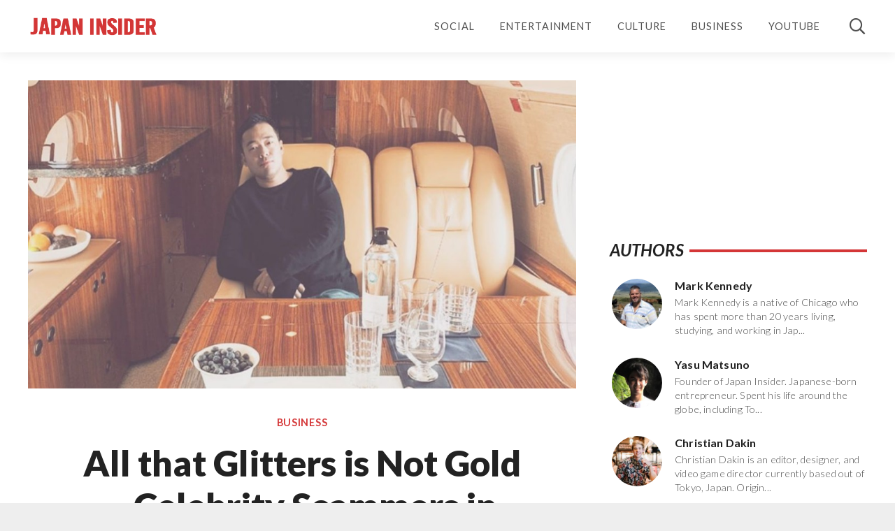

--- FILE ---
content_type: text/html; charset=UTF-8
request_url: https://japaninsider.com/all-that-glitters-is-not-gold-celebrity-scammers-in-japan/
body_size: 52081
content:
<!DOCTYPE HTML>
<html class="" lang="en-US">
<head>
	<meta charset="UTF-8">
	<meta name='robots' content='index, follow, max-image-preview:large, max-snippet:-1, max-video-preview:-1' />

<!-- Social Warfare v4.4.1 https://warfareplugins.com - BEGINNING OF OUTPUT -->
<style>
	@font-face {
		font-family: "sw-icon-font";
		src:url("https://japaninsider.com/wp-content/plugins/social-warfare/assets/fonts/sw-icon-font.eot?ver=4.4.1");
		src:url("https://japaninsider.com/wp-content/plugins/social-warfare/assets/fonts/sw-icon-font.eot?ver=4.4.1#iefix") format("embedded-opentype"),
		url("https://japaninsider.com/wp-content/plugins/social-warfare/assets/fonts/sw-icon-font.woff?ver=4.4.1") format("woff"),
		url("https://japaninsider.com/wp-content/plugins/social-warfare/assets/fonts/sw-icon-font.ttf?ver=4.4.1") format("truetype"),
		url("https://japaninsider.com/wp-content/plugins/social-warfare/assets/fonts/sw-icon-font.svg?ver=4.4.1#1445203416") format("svg");
		font-weight: normal;
		font-style: normal;
		font-display:block;
	}
</style>
<!-- Social Warfare v4.4.1 https://warfareplugins.com - END OF OUTPUT -->


	<!-- This site is optimized with the Yoast SEO plugin v20.5 - https://yoast.com/wordpress/plugins/seo/ -->
	<title>All that Glitters is Not Gold - Celebrity Scammers in Japan - Japan Insider</title>
	<meta name="description" content="In the era of “fake news” lately it seems as though there are more and more cases of career fraud featuring high profile individuals whose credentials turn out to be fake. Japan is certainly not immune to this phenomenon. Recently the truth has been exposed about a 28 year-old former business wunderkind from Tokyo named Takaki Takehama who has subsequently been exposed as a scammer." />
	<link rel="canonical" href="https://japaninsider.com/all-that-glitters-is-not-gold-celebrity-scammers-in-japan/" />
	<meta property="og:locale" content="en_US" />
	<meta property="og:type" content="article" />
	<meta property="og:title" content="All that Glitters is Not Gold - Celebrity Scammers in Japan - Japan Insider" />
	<meta property="og:description" content="In the era of “fake news” lately it seems as though there are more and more cases of career fraud featuring high profile individuals whose credentials turn out to be fake. Japan is certainly not immune to this phenomenon. Recently the truth has been exposed about a 28 year-old former business wunderkind from Tokyo named Takaki Takehama who has subsequently been exposed as a scammer." />
	<meta property="og:url" content="https://japaninsider.com/all-that-glitters-is-not-gold-celebrity-scammers-in-japan/" />
	<meta property="og:site_name" content="Japan Insider" />
	<meta property="article:publisher" content="https://www.facebook.com/japaninsider.official/" />
	<meta property="article:author" content="https://www.facebook.com/mark.kennedy.3958" />
	<meta property="article:published_time" content="2021-01-15T01:41:01+00:00" />
	<meta property="article:modified_time" content="2021-01-15T01:42:23+00:00" />
	<meta property="og:image" content="https://japaninsider.com/wp-content/uploads/2021/01/Takaki-Takehana-Private-Jet-Image-Sourced-from-Designist.jpg" />
	<meta property="og:image:width" content="1024" />
	<meta property="og:image:height" content="1024" />
	<meta property="og:image:type" content="image/jpeg" />
	<meta name="author" content="Mark Kennedy" />
	<meta name="twitter:card" content="summary_large_image" />
	<meta name="twitter:creator" content="@JapanInsider" />
	<meta name="twitter:site" content="@JapanInsider" />
	<meta name="twitter:label1" content="Written by" />
	<meta name="twitter:data1" content="Mark Kennedy" />
	<meta name="twitter:label2" content="Est. reading time" />
	<meta name="twitter:data2" content="7 minutes" />
	<script type="application/ld+json" class="yoast-schema-graph">{"@context":"https://schema.org","@graph":[{"@type":"Article","@id":"https://japaninsider.com/all-that-glitters-is-not-gold-celebrity-scammers-in-japan/#article","isPartOf":{"@id":"https://japaninsider.com/all-that-glitters-is-not-gold-celebrity-scammers-in-japan/"},"author":{"name":"Mark Kennedy","@id":"https://japaninsider.com/#/schema/person/022524cab22659d0b4afdae1fcb9b12b"},"headline":"All that Glitters is Not Gold &#8211; Celebrity Scammers in Japan","datePublished":"2021-01-15T01:41:01+00:00","dateModified":"2021-01-15T01:42:23+00:00","mainEntityOfPage":{"@id":"https://japaninsider.com/all-that-glitters-is-not-gold-celebrity-scammers-in-japan/"},"wordCount":1350,"publisher":{"@id":"https://japaninsider.com/#organization"},"image":{"@id":"https://japaninsider.com/all-that-glitters-is-not-gold-celebrity-scammers-in-japan/#primaryimage"},"thumbnailUrl":"https://japaninsider.com/wp-content/uploads/2021/01/Takaki-Takehana-Private-Jet-Image-Sourced-from-Designist.jpg","keywords":["Japanese Celebrity","Scammers"],"articleSection":["Business"],"inLanguage":"en-US"},{"@type":"WebPage","@id":"https://japaninsider.com/all-that-glitters-is-not-gold-celebrity-scammers-in-japan/","url":"https://japaninsider.com/all-that-glitters-is-not-gold-celebrity-scammers-in-japan/","name":"All that Glitters is Not Gold - Celebrity Scammers in Japan - Japan Insider","isPartOf":{"@id":"https://japaninsider.com/#website"},"primaryImageOfPage":{"@id":"https://japaninsider.com/all-that-glitters-is-not-gold-celebrity-scammers-in-japan/#primaryimage"},"image":{"@id":"https://japaninsider.com/all-that-glitters-is-not-gold-celebrity-scammers-in-japan/#primaryimage"},"thumbnailUrl":"https://japaninsider.com/wp-content/uploads/2021/01/Takaki-Takehana-Private-Jet-Image-Sourced-from-Designist.jpg","datePublished":"2021-01-15T01:41:01+00:00","dateModified":"2021-01-15T01:42:23+00:00","description":"In the era of “fake news” lately it seems as though there are more and more cases of career fraud featuring high profile individuals whose credentials turn out to be fake. Japan is certainly not immune to this phenomenon. Recently the truth has been exposed about a 28 year-old former business wunderkind from Tokyo named Takaki Takehama who has subsequently been exposed as a scammer.","breadcrumb":{"@id":"https://japaninsider.com/all-that-glitters-is-not-gold-celebrity-scammers-in-japan/#breadcrumb"},"inLanguage":"en-US","potentialAction":[{"@type":"ReadAction","target":["https://japaninsider.com/all-that-glitters-is-not-gold-celebrity-scammers-in-japan/"]}]},{"@type":"ImageObject","inLanguage":"en-US","@id":"https://japaninsider.com/all-that-glitters-is-not-gold-celebrity-scammers-in-japan/#primaryimage","url":"https://japaninsider.com/wp-content/uploads/2021/01/Takaki-Takehana-Private-Jet-Image-Sourced-from-Designist.jpg","contentUrl":"https://japaninsider.com/wp-content/uploads/2021/01/Takaki-Takehana-Private-Jet-Image-Sourced-from-Designist.jpg","width":1024,"height":1024},{"@type":"BreadcrumbList","@id":"https://japaninsider.com/all-that-glitters-is-not-gold-celebrity-scammers-in-japan/#breadcrumb","itemListElement":[{"@type":"ListItem","position":1,"name":"Home","item":"https://japaninsider.com/"},{"@type":"ListItem","position":2,"name":"All that Glitters is Not Gold &#8211; Celebrity Scammers in Japan"}]},{"@type":"WebSite","@id":"https://japaninsider.com/#website","url":"https://japaninsider.com/","name":"Japan Insider","description":"Insider Insight to Japan","publisher":{"@id":"https://japaninsider.com/#organization"},"potentialAction":[{"@type":"SearchAction","target":{"@type":"EntryPoint","urlTemplate":"https://japaninsider.com/?s={search_term_string}"},"query-input":"required name=search_term_string"}],"inLanguage":"en-US"},{"@type":"Organization","@id":"https://japaninsider.com/#organization","name":"Japan Insider","url":"https://japaninsider.com/","logo":{"@type":"ImageObject","inLanguage":"en-US","@id":"https://japaninsider.com/#/schema/logo/image/","url":"https://japaninsider.com/wp-content/uploads/2020/10/Japan-Insider-Logo.jpg","contentUrl":"https://japaninsider.com/wp-content/uploads/2020/10/Japan-Insider-Logo.jpg","width":2000,"height":2000,"caption":"Japan Insider"},"image":{"@id":"https://japaninsider.com/#/schema/logo/image/"},"sameAs":["https://www.facebook.com/japaninsider.official/","https://twitter.com/JapanInsider","https://www.instagram.com/japaninsider_official","https://www.youtube.com/channel/UCFtYM0o5gzkKbtJtMIj4joQ"]},{"@type":"Person","@id":"https://japaninsider.com/#/schema/person/022524cab22659d0b4afdae1fcb9b12b","name":"Mark Kennedy","image":{"@type":"ImageObject","inLanguage":"en-US","@id":"https://japaninsider.com/#/schema/person/image/","url":"https://japaninsider.com/wp-content/uploads/2021/10/Kennedy-Mark-in-Aso-Profile-Square-150x150.jpg","contentUrl":"https://japaninsider.com/wp-content/uploads/2021/10/Kennedy-Mark-in-Aso-Profile-Square-150x150.jpg","caption":"Mark Kennedy"},"description":"Mark Kennedy is a native of Chicago who has spent more than 20 years living, studying, and working in Japan. By day he is Country Head - Business Development, Nexdigm - Japan but becomes a writer after work. Mark is a lifelong student of the Japanese language and culture. He loves to travel throughout the country. Mark also is the author behind the \"Real Gaijin\" Substack, countryroadsjapan.com, as well as the Country Roads Japan and Coastal Sailing Japan YouTube channels. Photo supplied courtesy of the author who had stopped to check out the free-roaming horses and cows about half-way up to the summit of Mt. Aso, an active volcano in the center of Kyushu.","sameAs":["https://realgaijin.substack.com/welcome","https://www.facebook.com/mark.kennedy.3958","https://www.instagram.com/markwiltkennedy/?hl=ja","https://www.linkedin.com/in/mark-kennedy-5b50b71/","https://www.youtube.com/channel/UCrD8vKP5bzLCNBW2MDytdHQ?view_as=subscriber"],"url":"https://japaninsider.com/author/markkennedy/"}]}</script>
	<!-- / Yoast SEO plugin. -->


<link rel='dns-prefetch' href='//www.googletagmanager.com' />
<link rel='dns-prefetch' href='//fonts.googleapis.com' />
<link rel="alternate" type="application/rss+xml" title="Japan Insider &raquo; Feed" href="https://japaninsider.com/feed/" />
<link rel="alternate" type="application/rss+xml" title="Japan Insider &raquo; Comments Feed" href="https://japaninsider.com/comments/feed/" />
<link rel="alternate" title="oEmbed (JSON)" type="application/json+oembed" href="https://japaninsider.com/wp-json/oembed/1.0/embed?url=https%3A%2F%2Fjapaninsider.com%2Fall-that-glitters-is-not-gold-celebrity-scammers-in-japan%2F" />
<link rel="alternate" title="oEmbed (XML)" type="text/xml+oembed" href="https://japaninsider.com/wp-json/oembed/1.0/embed?url=https%3A%2F%2Fjapaninsider.com%2Fall-that-glitters-is-not-gold-celebrity-scammers-in-japan%2F&#038;format=xml" />
<meta name="viewport" content="width=device-width, initial-scale=1"><meta name="SKYPE_TOOLBAR" content="SKYPE_TOOLBAR_PARSER_COMPATIBLE"><meta name="theme-color" content="#f5f5f5"><meta property="og:title" content="All that Glitters is Not Gold &#8211; Celebrity Scammers in Japan"><meta property="og:type" content="article"><meta property="og:url" content="https://japaninsider.com/all-that-glitters-is-not-gold-celebrity-scammers-in-japan/"><meta property="og:image" itemprop="image" content="https://japaninsider.com/wp-content/uploads/2021/01/Takaki-Takehana-Private-Jet-Image-Sourced-from-Designist.jpg"><meta property="og:description" content="In the era of “fake news” lately it seems as though there are more and more cases of career fraud featuring high profile individuals whose credentials turn out to be fake.  Japan is certainly not immune to this phenomenon."><style id='wp-img-auto-sizes-contain-inline-css' type='text/css'>
img:is([sizes=auto i],[sizes^="auto," i]){contain-intrinsic-size:3000px 1500px}
/*# sourceURL=wp-img-auto-sizes-contain-inline-css */
</style>
<link rel='stylesheet' id='social-warfare-block-css-css' href='https://japaninsider.com/wp-content/plugins/social-warfare/assets/js/post-editor/dist/blocks.style.build.css?ver=b9b765239772fccacd7980c7cb08fac9' type='text/css' media='all' />
<link rel='stylesheet' id='sbi_styles-css' href='https://japaninsider.com/wp-content/plugins/instagram-feed/css/sbi-styles.min.css?ver=6.1.3' type='text/css' media='all' />
<style id='wp-emoji-styles-inline-css' type='text/css'>

	img.wp-smiley, img.emoji {
		display: inline !important;
		border: none !important;
		box-shadow: none !important;
		height: 1em !important;
		width: 1em !important;
		margin: 0 0.07em !important;
		vertical-align: -0.1em !important;
		background: none !important;
		padding: 0 !important;
	}
/*# sourceURL=wp-emoji-styles-inline-css */
</style>
<style id='wp-block-library-inline-css' type='text/css'>
:root{--wp-block-synced-color:#7a00df;--wp-block-synced-color--rgb:122,0,223;--wp-bound-block-color:var(--wp-block-synced-color);--wp-editor-canvas-background:#ddd;--wp-admin-theme-color:#007cba;--wp-admin-theme-color--rgb:0,124,186;--wp-admin-theme-color-darker-10:#006ba1;--wp-admin-theme-color-darker-10--rgb:0,107,160.5;--wp-admin-theme-color-darker-20:#005a87;--wp-admin-theme-color-darker-20--rgb:0,90,135;--wp-admin-border-width-focus:2px}@media (min-resolution:192dpi){:root{--wp-admin-border-width-focus:1.5px}}.wp-element-button{cursor:pointer}:root .has-very-light-gray-background-color{background-color:#eee}:root .has-very-dark-gray-background-color{background-color:#313131}:root .has-very-light-gray-color{color:#eee}:root .has-very-dark-gray-color{color:#313131}:root .has-vivid-green-cyan-to-vivid-cyan-blue-gradient-background{background:linear-gradient(135deg,#00d084,#0693e3)}:root .has-purple-crush-gradient-background{background:linear-gradient(135deg,#34e2e4,#4721fb 50%,#ab1dfe)}:root .has-hazy-dawn-gradient-background{background:linear-gradient(135deg,#faaca8,#dad0ec)}:root .has-subdued-olive-gradient-background{background:linear-gradient(135deg,#fafae1,#67a671)}:root .has-atomic-cream-gradient-background{background:linear-gradient(135deg,#fdd79a,#004a59)}:root .has-nightshade-gradient-background{background:linear-gradient(135deg,#330968,#31cdcf)}:root .has-midnight-gradient-background{background:linear-gradient(135deg,#020381,#2874fc)}:root{--wp--preset--font-size--normal:16px;--wp--preset--font-size--huge:42px}.has-regular-font-size{font-size:1em}.has-larger-font-size{font-size:2.625em}.has-normal-font-size{font-size:var(--wp--preset--font-size--normal)}.has-huge-font-size{font-size:var(--wp--preset--font-size--huge)}.has-text-align-center{text-align:center}.has-text-align-left{text-align:left}.has-text-align-right{text-align:right}.has-fit-text{white-space:nowrap!important}#end-resizable-editor-section{display:none}.aligncenter{clear:both}.items-justified-left{justify-content:flex-start}.items-justified-center{justify-content:center}.items-justified-right{justify-content:flex-end}.items-justified-space-between{justify-content:space-between}.screen-reader-text{border:0;clip-path:inset(50%);height:1px;margin:-1px;overflow:hidden;padding:0;position:absolute;width:1px;word-wrap:normal!important}.screen-reader-text:focus{background-color:#ddd;clip-path:none;color:#444;display:block;font-size:1em;height:auto;left:5px;line-height:normal;padding:15px 23px 14px;text-decoration:none;top:5px;width:auto;z-index:100000}html :where(.has-border-color){border-style:solid}html :where([style*=border-top-color]){border-top-style:solid}html :where([style*=border-right-color]){border-right-style:solid}html :where([style*=border-bottom-color]){border-bottom-style:solid}html :where([style*=border-left-color]){border-left-style:solid}html :where([style*=border-width]){border-style:solid}html :where([style*=border-top-width]){border-top-style:solid}html :where([style*=border-right-width]){border-right-style:solid}html :where([style*=border-bottom-width]){border-bottom-style:solid}html :where([style*=border-left-width]){border-left-style:solid}html :where(img[class*=wp-image-]){height:auto;max-width:100%}:where(figure){margin:0 0 1em}html :where(.is-position-sticky){--wp-admin--admin-bar--position-offset:var(--wp-admin--admin-bar--height,0px)}@media screen and (max-width:600px){html :where(.is-position-sticky){--wp-admin--admin-bar--position-offset:0px}}
.has-text-align-justify{text-align:justify;}

/*# sourceURL=wp-block-library-inline-css */
</style><style id='wp-block-heading-inline-css' type='text/css'>
h1:where(.wp-block-heading).has-background,h2:where(.wp-block-heading).has-background,h3:where(.wp-block-heading).has-background,h4:where(.wp-block-heading).has-background,h5:where(.wp-block-heading).has-background,h6:where(.wp-block-heading).has-background{padding:1.25em 2.375em}h1.has-text-align-left[style*=writing-mode]:where([style*=vertical-lr]),h1.has-text-align-right[style*=writing-mode]:where([style*=vertical-rl]),h2.has-text-align-left[style*=writing-mode]:where([style*=vertical-lr]),h2.has-text-align-right[style*=writing-mode]:where([style*=vertical-rl]),h3.has-text-align-left[style*=writing-mode]:where([style*=vertical-lr]),h3.has-text-align-right[style*=writing-mode]:where([style*=vertical-rl]),h4.has-text-align-left[style*=writing-mode]:where([style*=vertical-lr]),h4.has-text-align-right[style*=writing-mode]:where([style*=vertical-rl]),h5.has-text-align-left[style*=writing-mode]:where([style*=vertical-lr]),h5.has-text-align-right[style*=writing-mode]:where([style*=vertical-rl]),h6.has-text-align-left[style*=writing-mode]:where([style*=vertical-lr]),h6.has-text-align-right[style*=writing-mode]:where([style*=vertical-rl]){rotate:180deg}
/*# sourceURL=https://japaninsider.com/wp-includes/blocks/heading/style.min.css */
</style>
<style id='wp-block-image-inline-css' type='text/css'>
.wp-block-image>a,.wp-block-image>figure>a{display:inline-block}.wp-block-image img{box-sizing:border-box;height:auto;max-width:100%;vertical-align:bottom}@media not (prefers-reduced-motion){.wp-block-image img.hide{visibility:hidden}.wp-block-image img.show{animation:show-content-image .4s}}.wp-block-image[style*=border-radius] img,.wp-block-image[style*=border-radius]>a{border-radius:inherit}.wp-block-image.has-custom-border img{box-sizing:border-box}.wp-block-image.aligncenter{text-align:center}.wp-block-image.alignfull>a,.wp-block-image.alignwide>a{width:100%}.wp-block-image.alignfull img,.wp-block-image.alignwide img{height:auto;width:100%}.wp-block-image .aligncenter,.wp-block-image .alignleft,.wp-block-image .alignright,.wp-block-image.aligncenter,.wp-block-image.alignleft,.wp-block-image.alignright{display:table}.wp-block-image .aligncenter>figcaption,.wp-block-image .alignleft>figcaption,.wp-block-image .alignright>figcaption,.wp-block-image.aligncenter>figcaption,.wp-block-image.alignleft>figcaption,.wp-block-image.alignright>figcaption{caption-side:bottom;display:table-caption}.wp-block-image .alignleft{float:left;margin:.5em 1em .5em 0}.wp-block-image .alignright{float:right;margin:.5em 0 .5em 1em}.wp-block-image .aligncenter{margin-left:auto;margin-right:auto}.wp-block-image :where(figcaption){margin-bottom:1em;margin-top:.5em}.wp-block-image.is-style-circle-mask img{border-radius:9999px}@supports ((-webkit-mask-image:none) or (mask-image:none)) or (-webkit-mask-image:none){.wp-block-image.is-style-circle-mask img{border-radius:0;-webkit-mask-image:url('data:image/svg+xml;utf8,<svg viewBox="0 0 100 100" xmlns="http://www.w3.org/2000/svg"><circle cx="50" cy="50" r="50"/></svg>');mask-image:url('data:image/svg+xml;utf8,<svg viewBox="0 0 100 100" xmlns="http://www.w3.org/2000/svg"><circle cx="50" cy="50" r="50"/></svg>');mask-mode:alpha;-webkit-mask-position:center;mask-position:center;-webkit-mask-repeat:no-repeat;mask-repeat:no-repeat;-webkit-mask-size:contain;mask-size:contain}}:root :where(.wp-block-image.is-style-rounded img,.wp-block-image .is-style-rounded img){border-radius:9999px}.wp-block-image figure{margin:0}.wp-lightbox-container{display:flex;flex-direction:column;position:relative}.wp-lightbox-container img{cursor:zoom-in}.wp-lightbox-container img:hover+button{opacity:1}.wp-lightbox-container button{align-items:center;backdrop-filter:blur(16px) saturate(180%);background-color:#5a5a5a40;border:none;border-radius:4px;cursor:zoom-in;display:flex;height:20px;justify-content:center;opacity:0;padding:0;position:absolute;right:16px;text-align:center;top:16px;width:20px;z-index:100}@media not (prefers-reduced-motion){.wp-lightbox-container button{transition:opacity .2s ease}}.wp-lightbox-container button:focus-visible{outline:3px auto #5a5a5a40;outline:3px auto -webkit-focus-ring-color;outline-offset:3px}.wp-lightbox-container button:hover{cursor:pointer;opacity:1}.wp-lightbox-container button:focus{opacity:1}.wp-lightbox-container button:focus,.wp-lightbox-container button:hover,.wp-lightbox-container button:not(:hover):not(:active):not(.has-background){background-color:#5a5a5a40;border:none}.wp-lightbox-overlay{box-sizing:border-box;cursor:zoom-out;height:100vh;left:0;overflow:hidden;position:fixed;top:0;visibility:hidden;width:100%;z-index:100000}.wp-lightbox-overlay .close-button{align-items:center;cursor:pointer;display:flex;justify-content:center;min-height:40px;min-width:40px;padding:0;position:absolute;right:calc(env(safe-area-inset-right) + 16px);top:calc(env(safe-area-inset-top) + 16px);z-index:5000000}.wp-lightbox-overlay .close-button:focus,.wp-lightbox-overlay .close-button:hover,.wp-lightbox-overlay .close-button:not(:hover):not(:active):not(.has-background){background:none;border:none}.wp-lightbox-overlay .lightbox-image-container{height:var(--wp--lightbox-container-height);left:50%;overflow:hidden;position:absolute;top:50%;transform:translate(-50%,-50%);transform-origin:top left;width:var(--wp--lightbox-container-width);z-index:9999999999}.wp-lightbox-overlay .wp-block-image{align-items:center;box-sizing:border-box;display:flex;height:100%;justify-content:center;margin:0;position:relative;transform-origin:0 0;width:100%;z-index:3000000}.wp-lightbox-overlay .wp-block-image img{height:var(--wp--lightbox-image-height);min-height:var(--wp--lightbox-image-height);min-width:var(--wp--lightbox-image-width);width:var(--wp--lightbox-image-width)}.wp-lightbox-overlay .wp-block-image figcaption{display:none}.wp-lightbox-overlay button{background:none;border:none}.wp-lightbox-overlay .scrim{background-color:#fff;height:100%;opacity:.9;position:absolute;width:100%;z-index:2000000}.wp-lightbox-overlay.active{visibility:visible}@media not (prefers-reduced-motion){.wp-lightbox-overlay.active{animation:turn-on-visibility .25s both}.wp-lightbox-overlay.active img{animation:turn-on-visibility .35s both}.wp-lightbox-overlay.show-closing-animation:not(.active){animation:turn-off-visibility .35s both}.wp-lightbox-overlay.show-closing-animation:not(.active) img{animation:turn-off-visibility .25s both}.wp-lightbox-overlay.zoom.active{animation:none;opacity:1;visibility:visible}.wp-lightbox-overlay.zoom.active .lightbox-image-container{animation:lightbox-zoom-in .4s}.wp-lightbox-overlay.zoom.active .lightbox-image-container img{animation:none}.wp-lightbox-overlay.zoom.active .scrim{animation:turn-on-visibility .4s forwards}.wp-lightbox-overlay.zoom.show-closing-animation:not(.active){animation:none}.wp-lightbox-overlay.zoom.show-closing-animation:not(.active) .lightbox-image-container{animation:lightbox-zoom-out .4s}.wp-lightbox-overlay.zoom.show-closing-animation:not(.active) .lightbox-image-container img{animation:none}.wp-lightbox-overlay.zoom.show-closing-animation:not(.active) .scrim{animation:turn-off-visibility .4s forwards}}@keyframes show-content-image{0%{visibility:hidden}99%{visibility:hidden}to{visibility:visible}}@keyframes turn-on-visibility{0%{opacity:0}to{opacity:1}}@keyframes turn-off-visibility{0%{opacity:1;visibility:visible}99%{opacity:0;visibility:visible}to{opacity:0;visibility:hidden}}@keyframes lightbox-zoom-in{0%{transform:translate(calc((-100vw + var(--wp--lightbox-scrollbar-width))/2 + var(--wp--lightbox-initial-left-position)),calc(-50vh + var(--wp--lightbox-initial-top-position))) scale(var(--wp--lightbox-scale))}to{transform:translate(-50%,-50%) scale(1)}}@keyframes lightbox-zoom-out{0%{transform:translate(-50%,-50%) scale(1);visibility:visible}99%{visibility:visible}to{transform:translate(calc((-100vw + var(--wp--lightbox-scrollbar-width))/2 + var(--wp--lightbox-initial-left-position)),calc(-50vh + var(--wp--lightbox-initial-top-position))) scale(var(--wp--lightbox-scale));visibility:hidden}}
/*# sourceURL=https://japaninsider.com/wp-includes/blocks/image/style.min.css */
</style>
<style id='wp-block-list-inline-css' type='text/css'>
ol,ul{box-sizing:border-box}:root :where(.wp-block-list.has-background){padding:1.25em 2.375em}
/*# sourceURL=https://japaninsider.com/wp-includes/blocks/list/style.min.css */
</style>
<style id='wp-block-embed-inline-css' type='text/css'>
.wp-block-embed.alignleft,.wp-block-embed.alignright,.wp-block[data-align=left]>[data-type="core/embed"],.wp-block[data-align=right]>[data-type="core/embed"]{max-width:360px;width:100%}.wp-block-embed.alignleft .wp-block-embed__wrapper,.wp-block-embed.alignright .wp-block-embed__wrapper,.wp-block[data-align=left]>[data-type="core/embed"] .wp-block-embed__wrapper,.wp-block[data-align=right]>[data-type="core/embed"] .wp-block-embed__wrapper{min-width:280px}.wp-block-cover .wp-block-embed{min-height:240px;min-width:320px}.wp-block-embed{overflow-wrap:break-word}.wp-block-embed :where(figcaption){margin-bottom:1em;margin-top:.5em}.wp-block-embed iframe{max-width:100%}.wp-block-embed__wrapper{position:relative}.wp-embed-responsive .wp-has-aspect-ratio .wp-block-embed__wrapper:before{content:"";display:block;padding-top:50%}.wp-embed-responsive .wp-has-aspect-ratio iframe{bottom:0;height:100%;left:0;position:absolute;right:0;top:0;width:100%}.wp-embed-responsive .wp-embed-aspect-21-9 .wp-block-embed__wrapper:before{padding-top:42.85%}.wp-embed-responsive .wp-embed-aspect-18-9 .wp-block-embed__wrapper:before{padding-top:50%}.wp-embed-responsive .wp-embed-aspect-16-9 .wp-block-embed__wrapper:before{padding-top:56.25%}.wp-embed-responsive .wp-embed-aspect-4-3 .wp-block-embed__wrapper:before{padding-top:75%}.wp-embed-responsive .wp-embed-aspect-1-1 .wp-block-embed__wrapper:before{padding-top:100%}.wp-embed-responsive .wp-embed-aspect-9-16 .wp-block-embed__wrapper:before{padding-top:177.77%}.wp-embed-responsive .wp-embed-aspect-1-2 .wp-block-embed__wrapper:before{padding-top:200%}
/*# sourceURL=https://japaninsider.com/wp-includes/blocks/embed/style.min.css */
</style>
<style id='wp-block-paragraph-inline-css' type='text/css'>
.is-small-text{font-size:.875em}.is-regular-text{font-size:1em}.is-large-text{font-size:2.25em}.is-larger-text{font-size:3em}.has-drop-cap:not(:focus):first-letter{float:left;font-size:8.4em;font-style:normal;font-weight:100;line-height:.68;margin:.05em .1em 0 0;text-transform:uppercase}body.rtl .has-drop-cap:not(:focus):first-letter{float:none;margin-left:.1em}p.has-drop-cap.has-background{overflow:hidden}:root :where(p.has-background){padding:1.25em 2.375em}:where(p.has-text-color:not(.has-link-color)) a{color:inherit}p.has-text-align-left[style*="writing-mode:vertical-lr"],p.has-text-align-right[style*="writing-mode:vertical-rl"]{rotate:180deg}
/*# sourceURL=https://japaninsider.com/wp-includes/blocks/paragraph/style.min.css */
</style>
<style id='global-styles-inline-css' type='text/css'>
:root{--wp--preset--aspect-ratio--square: 1;--wp--preset--aspect-ratio--4-3: 4/3;--wp--preset--aspect-ratio--3-4: 3/4;--wp--preset--aspect-ratio--3-2: 3/2;--wp--preset--aspect-ratio--2-3: 2/3;--wp--preset--aspect-ratio--16-9: 16/9;--wp--preset--aspect-ratio--9-16: 9/16;--wp--preset--color--black: #000000;--wp--preset--color--cyan-bluish-gray: #abb8c3;--wp--preset--color--white: #ffffff;--wp--preset--color--pale-pink: #f78da7;--wp--preset--color--vivid-red: #cf2e2e;--wp--preset--color--luminous-vivid-orange: #ff6900;--wp--preset--color--luminous-vivid-amber: #fcb900;--wp--preset--color--light-green-cyan: #7bdcb5;--wp--preset--color--vivid-green-cyan: #00d084;--wp--preset--color--pale-cyan-blue: #8ed1fc;--wp--preset--color--vivid-cyan-blue: #0693e3;--wp--preset--color--vivid-purple: #9b51e0;--wp--preset--gradient--vivid-cyan-blue-to-vivid-purple: linear-gradient(135deg,rgb(6,147,227) 0%,rgb(155,81,224) 100%);--wp--preset--gradient--light-green-cyan-to-vivid-green-cyan: linear-gradient(135deg,rgb(122,220,180) 0%,rgb(0,208,130) 100%);--wp--preset--gradient--luminous-vivid-amber-to-luminous-vivid-orange: linear-gradient(135deg,rgb(252,185,0) 0%,rgb(255,105,0) 100%);--wp--preset--gradient--luminous-vivid-orange-to-vivid-red: linear-gradient(135deg,rgb(255,105,0) 0%,rgb(207,46,46) 100%);--wp--preset--gradient--very-light-gray-to-cyan-bluish-gray: linear-gradient(135deg,rgb(238,238,238) 0%,rgb(169,184,195) 100%);--wp--preset--gradient--cool-to-warm-spectrum: linear-gradient(135deg,rgb(74,234,220) 0%,rgb(151,120,209) 20%,rgb(207,42,186) 40%,rgb(238,44,130) 60%,rgb(251,105,98) 80%,rgb(254,248,76) 100%);--wp--preset--gradient--blush-light-purple: linear-gradient(135deg,rgb(255,206,236) 0%,rgb(152,150,240) 100%);--wp--preset--gradient--blush-bordeaux: linear-gradient(135deg,rgb(254,205,165) 0%,rgb(254,45,45) 50%,rgb(107,0,62) 100%);--wp--preset--gradient--luminous-dusk: linear-gradient(135deg,rgb(255,203,112) 0%,rgb(199,81,192) 50%,rgb(65,88,208) 100%);--wp--preset--gradient--pale-ocean: linear-gradient(135deg,rgb(255,245,203) 0%,rgb(182,227,212) 50%,rgb(51,167,181) 100%);--wp--preset--gradient--electric-grass: linear-gradient(135deg,rgb(202,248,128) 0%,rgb(113,206,126) 100%);--wp--preset--gradient--midnight: linear-gradient(135deg,rgb(2,3,129) 0%,rgb(40,116,252) 100%);--wp--preset--font-size--small: 13px;--wp--preset--font-size--medium: 20px;--wp--preset--font-size--large: 36px;--wp--preset--font-size--x-large: 42px;--wp--preset--spacing--20: 0.44rem;--wp--preset--spacing--30: 0.67rem;--wp--preset--spacing--40: 1rem;--wp--preset--spacing--50: 1.5rem;--wp--preset--spacing--60: 2.25rem;--wp--preset--spacing--70: 3.38rem;--wp--preset--spacing--80: 5.06rem;--wp--preset--shadow--natural: 6px 6px 9px rgba(0, 0, 0, 0.2);--wp--preset--shadow--deep: 12px 12px 50px rgba(0, 0, 0, 0.4);--wp--preset--shadow--sharp: 6px 6px 0px rgba(0, 0, 0, 0.2);--wp--preset--shadow--outlined: 6px 6px 0px -3px rgb(255, 255, 255), 6px 6px rgb(0, 0, 0);--wp--preset--shadow--crisp: 6px 6px 0px rgb(0, 0, 0);}:where(.is-layout-flex){gap: 0.5em;}:where(.is-layout-grid){gap: 0.5em;}body .is-layout-flex{display: flex;}.is-layout-flex{flex-wrap: wrap;align-items: center;}.is-layout-flex > :is(*, div){margin: 0;}body .is-layout-grid{display: grid;}.is-layout-grid > :is(*, div){margin: 0;}:where(.wp-block-columns.is-layout-flex){gap: 2em;}:where(.wp-block-columns.is-layout-grid){gap: 2em;}:where(.wp-block-post-template.is-layout-flex){gap: 1.25em;}:where(.wp-block-post-template.is-layout-grid){gap: 1.25em;}.has-black-color{color: var(--wp--preset--color--black) !important;}.has-cyan-bluish-gray-color{color: var(--wp--preset--color--cyan-bluish-gray) !important;}.has-white-color{color: var(--wp--preset--color--white) !important;}.has-pale-pink-color{color: var(--wp--preset--color--pale-pink) !important;}.has-vivid-red-color{color: var(--wp--preset--color--vivid-red) !important;}.has-luminous-vivid-orange-color{color: var(--wp--preset--color--luminous-vivid-orange) !important;}.has-luminous-vivid-amber-color{color: var(--wp--preset--color--luminous-vivid-amber) !important;}.has-light-green-cyan-color{color: var(--wp--preset--color--light-green-cyan) !important;}.has-vivid-green-cyan-color{color: var(--wp--preset--color--vivid-green-cyan) !important;}.has-pale-cyan-blue-color{color: var(--wp--preset--color--pale-cyan-blue) !important;}.has-vivid-cyan-blue-color{color: var(--wp--preset--color--vivid-cyan-blue) !important;}.has-vivid-purple-color{color: var(--wp--preset--color--vivid-purple) !important;}.has-black-background-color{background-color: var(--wp--preset--color--black) !important;}.has-cyan-bluish-gray-background-color{background-color: var(--wp--preset--color--cyan-bluish-gray) !important;}.has-white-background-color{background-color: var(--wp--preset--color--white) !important;}.has-pale-pink-background-color{background-color: var(--wp--preset--color--pale-pink) !important;}.has-vivid-red-background-color{background-color: var(--wp--preset--color--vivid-red) !important;}.has-luminous-vivid-orange-background-color{background-color: var(--wp--preset--color--luminous-vivid-orange) !important;}.has-luminous-vivid-amber-background-color{background-color: var(--wp--preset--color--luminous-vivid-amber) !important;}.has-light-green-cyan-background-color{background-color: var(--wp--preset--color--light-green-cyan) !important;}.has-vivid-green-cyan-background-color{background-color: var(--wp--preset--color--vivid-green-cyan) !important;}.has-pale-cyan-blue-background-color{background-color: var(--wp--preset--color--pale-cyan-blue) !important;}.has-vivid-cyan-blue-background-color{background-color: var(--wp--preset--color--vivid-cyan-blue) !important;}.has-vivid-purple-background-color{background-color: var(--wp--preset--color--vivid-purple) !important;}.has-black-border-color{border-color: var(--wp--preset--color--black) !important;}.has-cyan-bluish-gray-border-color{border-color: var(--wp--preset--color--cyan-bluish-gray) !important;}.has-white-border-color{border-color: var(--wp--preset--color--white) !important;}.has-pale-pink-border-color{border-color: var(--wp--preset--color--pale-pink) !important;}.has-vivid-red-border-color{border-color: var(--wp--preset--color--vivid-red) !important;}.has-luminous-vivid-orange-border-color{border-color: var(--wp--preset--color--luminous-vivid-orange) !important;}.has-luminous-vivid-amber-border-color{border-color: var(--wp--preset--color--luminous-vivid-amber) !important;}.has-light-green-cyan-border-color{border-color: var(--wp--preset--color--light-green-cyan) !important;}.has-vivid-green-cyan-border-color{border-color: var(--wp--preset--color--vivid-green-cyan) !important;}.has-pale-cyan-blue-border-color{border-color: var(--wp--preset--color--pale-cyan-blue) !important;}.has-vivid-cyan-blue-border-color{border-color: var(--wp--preset--color--vivid-cyan-blue) !important;}.has-vivid-purple-border-color{border-color: var(--wp--preset--color--vivid-purple) !important;}.has-vivid-cyan-blue-to-vivid-purple-gradient-background{background: var(--wp--preset--gradient--vivid-cyan-blue-to-vivid-purple) !important;}.has-light-green-cyan-to-vivid-green-cyan-gradient-background{background: var(--wp--preset--gradient--light-green-cyan-to-vivid-green-cyan) !important;}.has-luminous-vivid-amber-to-luminous-vivid-orange-gradient-background{background: var(--wp--preset--gradient--luminous-vivid-amber-to-luminous-vivid-orange) !important;}.has-luminous-vivid-orange-to-vivid-red-gradient-background{background: var(--wp--preset--gradient--luminous-vivid-orange-to-vivid-red) !important;}.has-very-light-gray-to-cyan-bluish-gray-gradient-background{background: var(--wp--preset--gradient--very-light-gray-to-cyan-bluish-gray) !important;}.has-cool-to-warm-spectrum-gradient-background{background: var(--wp--preset--gradient--cool-to-warm-spectrum) !important;}.has-blush-light-purple-gradient-background{background: var(--wp--preset--gradient--blush-light-purple) !important;}.has-blush-bordeaux-gradient-background{background: var(--wp--preset--gradient--blush-bordeaux) !important;}.has-luminous-dusk-gradient-background{background: var(--wp--preset--gradient--luminous-dusk) !important;}.has-pale-ocean-gradient-background{background: var(--wp--preset--gradient--pale-ocean) !important;}.has-electric-grass-gradient-background{background: var(--wp--preset--gradient--electric-grass) !important;}.has-midnight-gradient-background{background: var(--wp--preset--gradient--midnight) !important;}.has-small-font-size{font-size: var(--wp--preset--font-size--small) !important;}.has-medium-font-size{font-size: var(--wp--preset--font-size--medium) !important;}.has-large-font-size{font-size: var(--wp--preset--font-size--large) !important;}.has-x-large-font-size{font-size: var(--wp--preset--font-size--x-large) !important;}
/*# sourceURL=global-styles-inline-css */
</style>

<style id='classic-theme-styles-inline-css' type='text/css'>
/*! This file is auto-generated */
.wp-block-button__link{color:#fff;background-color:#32373c;border-radius:9999px;box-shadow:none;text-decoration:none;padding:calc(.667em + 2px) calc(1.333em + 2px);font-size:1.125em}.wp-block-file__button{background:#32373c;color:#fff;text-decoration:none}
/*# sourceURL=/wp-includes/css/classic-themes.min.css */
</style>
<link rel='stylesheet' id='contact-form-7-css' href='https://japaninsider.com/wp-content/plugins/contact-form-7/includes/css/styles.css?ver=5.7.6' type='text/css' media='all' />
<link rel='stylesheet' id='ppress-frontend-css' href='https://japaninsider.com/wp-content/plugins/wp-user-avatar/assets/css/frontend.min.css?ver=4.10.1' type='text/css' media='all' />
<link rel='stylesheet' id='ppress-flatpickr-css' href='https://japaninsider.com/wp-content/plugins/wp-user-avatar/assets/flatpickr/flatpickr.min.css?ver=4.10.1' type='text/css' media='all' />
<link rel='stylesheet' id='ppress-select2-css' href='https://japaninsider.com/wp-content/plugins/wp-user-avatar/assets/select2/select2.min.css?ver=b9b765239772fccacd7980c7cb08fac9' type='text/css' media='all' />
<link rel='stylesheet' id='social_warfare-css' href='https://japaninsider.com/wp-content/plugins/social-warfare/assets/css/style.min.css?ver=4.4.1' type='text/css' media='all' />
<link rel='stylesheet' id='wordpress-popular-posts-css-css' href='https://japaninsider.com/wp-content/plugins/wordpress-popular-posts/assets/css/wpp.css?ver=6.1.1' type='text/css' media='all' />
<link rel='stylesheet' id='us-fonts-css' href='https://fonts.googleapis.com/css?family=Lato%3A300%2C400%2C700%2C900%2C300italic%2C400italic%2C700italic&#038;display=swap&#038;ver=b9b765239772fccacd7980c7cb08fac9' type='text/css' media='all' />
<link rel='stylesheet' id='us-style-css' href='https://japaninsider.com/wp-content/themes/Impreza/css/style.min.css?ver=7.8.4' type='text/css' media='all' />
<link rel='stylesheet' id='us-responsive-css' href='https://japaninsider.com/wp-content/themes/Impreza/common/css/responsive.min.css?ver=7.8.4' type='text/css' media='all' />
<link rel='stylesheet' id='theme-style-css' href='https://japaninsider.com/wp-content/themes/Impreza-child/style.css?ver=7.8.4' type='text/css' media='all' />
<link rel='stylesheet' id='jetpack_css-css' href='https://japaninsider.com/wp-content/plugins/jetpack/css/jetpack.css?ver=12.0.2' type='text/css' media='all' />
<script type="b9a4b20359dcbafd63c815cd-text/javascript" src="https://japaninsider.com/wp-content/themes/Impreza/common/js/jquery/jquery-3.5.1.min.js?ver=3.5.1" id="jquery-core-js"></script>
<script type="b9a4b20359dcbafd63c815cd-text/javascript" src="https://japaninsider.com/wp-content/plugins/wp-user-avatar/assets/flatpickr/flatpickr.min.js?ver=4.10.1" id="ppress-flatpickr-js"></script>
<script type="b9a4b20359dcbafd63c815cd-text/javascript" src="https://japaninsider.com/wp-content/plugins/wp-user-avatar/assets/select2/select2.min.js?ver=4.10.1" id="ppress-select2-js"></script>
<script type="application/json" id="wpp-json">
/* <![CDATA[ */
{"sampling_active":1,"sampling_rate":100,"ajax_url":"https:\/\/japaninsider.com\/wp-json\/wordpress-popular-posts\/v1\/popular-posts","api_url":"https:\/\/japaninsider.com\/wp-json\/wordpress-popular-posts","ID":10491,"token":"dd52900342","lang":0,"debug":0}
//# sourceURL=wpp-json
/* ]]> */
</script>
<script type="b9a4b20359dcbafd63c815cd-text/javascript" src="https://japaninsider.com/wp-content/plugins/wordpress-popular-posts/assets/js/wpp.min.js?ver=6.1.1" id="wpp-js-js"></script>

<!-- Google Analytics snippet added by Site Kit -->
<script type="b9a4b20359dcbafd63c815cd-text/javascript" src="https://www.googletagmanager.com/gtag/js?id=UA-143022615-2" id="google_gtagjs-js" async></script>
<script type="b9a4b20359dcbafd63c815cd-text/javascript" id="google_gtagjs-js-after">
/* <![CDATA[ */
window.dataLayer = window.dataLayer || [];function gtag(){dataLayer.push(arguments);}
gtag('set', 'linker', {"domains":["japaninsider.com"]} );
gtag("js", new Date());
gtag("set", "developer_id.dZTNiMT", true);
gtag("config", "UA-143022615-2", {"anonymize_ip":true});
//# sourceURL=google_gtagjs-js-after
/* ]]> */
</script>

<!-- End Google Analytics snippet added by Site Kit -->
<link rel="https://api.w.org/" href="https://japaninsider.com/wp-json/" /><link rel="alternate" title="JSON" type="application/json" href="https://japaninsider.com/wp-json/wp/v2/posts/10491" /><link rel="EditURI" type="application/rsd+xml" title="RSD" href="https://japaninsider.com/xmlrpc.php?rsd" />

<link rel='shortlink' href='https://japaninsider.com/?p=10491' />
<meta name="generator" content="Site Kit by Google 1.99.0" />	<style>img#wpstats{display:none}</style>
		            <style id="wpp-loading-animation-styles">@-webkit-keyframes bgslide{from{background-position-x:0}to{background-position-x:-200%}}@keyframes bgslide{from{background-position-x:0}to{background-position-x:-200%}}.wpp-widget-placeholder,.wpp-widget-block-placeholder{margin:0 auto;width:60px;height:3px;background:#dd3737;background:linear-gradient(90deg,#dd3737 0%,#571313 10%,#dd3737 100%);background-size:200% auto;border-radius:3px;-webkit-animation:bgslide 1s infinite linear;animation:bgslide 1s infinite linear}</style>
            	<script type="b9a4b20359dcbafd63c815cd-text/javascript">
		if ( !/Android|webOS|iPhone|iPad|iPod|BlackBerry|IEMobile|Opera Mini/i.test( navigator.userAgent ) ) {
			var root = document.getElementsByTagName( 'html' )[ 0 ]
			root.className += " no-touch";
		}
	</script>
	<meta name="generator" content="Powered by WPBakery Page Builder - drag and drop page builder for WordPress."/>
<link rel="icon" href="https://japaninsider.com/wp-content/uploads/2021/11/cropped-Japan-Insider-Favicon-Initials-Red-150x150.jpg" sizes="32x32" />
<link rel="icon" href="https://japaninsider.com/wp-content/uploads/2021/11/cropped-Japan-Insider-Favicon-Initials-Red-200x200.jpg" sizes="192x192" />
<link rel="apple-touch-icon" href="https://japaninsider.com/wp-content/uploads/2021/11/cropped-Japan-Insider-Favicon-Initials-Red-200x200.jpg" />
<meta name="msapplication-TileImage" content="https://japaninsider.com/wp-content/uploads/2021/11/cropped-Japan-Insider-Favicon-Initials-Red-300x300.jpg" />
		<style type="text/css" id="wp-custom-css">
			body{
	letter-spacing:0.01rem;
}

a{
	color:#419D04;
}

.hide{
	display:none!important;
}

.gray-02{
	color:#222222;
}

.gray-03{
	color:#828282;
}

.plain-text{
	font-size: 1.125rem!important;
    line-height: 2.2rem!important;
}

#page-header{
	box-shadow:0px 4px 14px rgba(0, 0, 0, 0.07);
}

.rounded_none input[type="email"],
.rounded_none input[type="text"],
.rounded_none textarea{   
  -webkit-appearance: none;
  -moz-appearance: none;
  appearance: none;
	border-radius: 3px!important;
	box-shadow: none !important;
	border: 1px solid #000000;
	background-color:#fff;
}

.rounded_none textarea{
	border: 1px solid #BDBDBD;
	resize: none;
	background-color:#fff;
}

.newsletter-submit {
    background-color: transparent!important;
    padding: 16px 30px!important;
    font-size: 11px!important;
    line-height: 11px!important;
    border: 1px solid #828282!important;
}

.hero-post-taxonomy{
	display: block;
	margin: 0 auto;
}

.author-profile-picture img{
	border-radius:50%;
	width: 6.25rem;
  height: 6.25rem;
  max-width: none;
	margin-right: 0.5rem;
}

.author-box .author-name{
	margin-bottom:0.5rem;
}

.author-box .author-description{
	line-height:1.8rem;
	margin-bottom:0.5rem;
}

.section-header-md{
	text-align:center!important;
	color:#419D04;
	padding: 15px 0 15px 0!important;
  border-top: 2px solid #e6e6e6;
  border-bottom: 2px solid #e6e6e6;
	margin-bottom:2.5rem;
}

.excerpt-color {
	color: #333;
}

.author-link{
	color:#D43637;
	font-weight:400;
}

.author-link:hover{
	color:#B71111!important;
}

.wpcf7 label{
	color:#222;
	font-family: 'Lato', sans-serif;
	font-weight:700;
}

.wpcf7-submit{
	display:block!important;
	margin: 0 auto;
}

.author-hero-picture{
	background-position: center;
	background-repeat: no-repeat;
	background-size: cover;
	height:450px; 
	width: 100%;
	margin-bottom:3.8rem;
}

/* Popular Topics */
.st-tag-cloud{
	text-align:center;
}

.st-tag-cloud li{
		margin-bottom:25px;
}

.st-tag-cloud li:last-child{
		margin-bottom:0;
}

.st-tag-cloud li a{
	font-family: 'Lato', sans-serif;
	font-weight:400;
	background-color:#f5f5f5;
	border-radius:30px;
	padding: 9px 20px;	
}

.st-tag-cloud li a:hover{
	color:#1B609C!important;
	background-color:#F4F9FD;
}

.post_content .swp_social_panel{
	margin-top:3rem!important;
	margin-bottom:0!important;
}

.post_content .swp_social_panel:first-child{
	margin-top:0!important;
	margin-bottom:2rem!important;
}


blockquote{
	margin-top:3rem;
	margin-bottom:3rem;
}

blockquote p{
	font-family: 'Lato', sans-serif;
	font-weight:700;
	font-size: 1.6rem;
	line-height: 2.25rem;
	color: #222;
	padding-left:10px;
}

blockquote:before{
	color:#D43637!important;
}

.wp-block-image{
	margin-top:3rem!important;
	margin-bottom:3rem!important;
}

.excerpt-author-link a{
	color:#2B89DB;
}

.excerpt-author-link a:hover{
	color:#1B609C!important;
}

.post-hero-author-date{
	font-weight:400;
}

.post-hero-taxonomy-md *{
	list-style-type:none;
	margin-left:0;	
	font-family: 'Lato', sans-serif;
	font-weight:700!important;
    font-size: 0.9rem;
    line-height: 1.20;
    font-style: normal;
    text-transform: uppercase;
    letter-spacing: 0.1em;
    border-radius: 0em;
    padding: 0em 0em;
    background: transparent;
    border-color: #419D04;
    color: #419D04!important;
	margin-bottom: 1.4rem;
}

.post-hero-taxonomy-title{
	padding-top:1rem;
}

.taxonomy-md{
	color: #D43637;
  text-align: center;
  text-transform: uppercase;
  font-size: 0.9rem;
  line-height: 1.20rem;
  letter-spacing: 0.04rem;
  font-weight: 700;
	margin-bottom:1.2rem!important;
}

.post-title-color,
.post-title-color a{
	color:#222;
}

.post-hero{
	text-align:center;
}

input.search-field{
    background: #fff!important;
    border-bottom: 2px solid #e0e0e0!important;
    font-size: 2.6rem!important;
    line-height: 3rem!important;
    height: 5rem!important;
    box-shadow: none!important;
		font-weight:200!important;
}



.widget_search form:after{
    font-size: 2rem!important;
    font-family: fontawesome;
    font-weight: 300;
    line-height: 4.9rem;
    width: 4rem;
		text-align:center;
}

.widget_search input[type="submit"]{
	line-height: 4.9rem!important;
  width: 4.3rem!important;
}

._5lm5{
    display:none!important;
}


.w-grid-none{
	background: none!important;
}


.form-label{
	text-transform: uppercase;
	font-size:0.8rem;
	letter-spacing:1px;
}

.form-label-jp{
	font-size:1rem;
	font-weight:400!important;
}

/* Removes blue background for input autocomplete */
input:-webkit-autofill,
input:-webkit-autofill:hover, 
input:-webkit-autofill:focus, 
input:-webkit-autofill:active  {
    -webkit-box-shadow: 0 0 0 60px white inset !important;
}

.search-box input:-webkit-autofill::first-line {font-size: 2.6rem!important;
	font-family:'Lato', sans-serif!important;
font-weight:200!important;}



.wpcf7-form input[type="text"],
.wpcf7-form input[type="email"],
.wpcf7-form textarea{
	margin-top:0;
}

.wpcf7-form textarea{
	height:170px;
	line-height:1.8rem;
}

.form-note{
	font-family: 'Lato', sans-serif!important;
  font-style: italic;
	font-size:0.9rem;
	font-weight:400;
	line-height:1rem;
	/*display:block;
	text-align:center;*/
}

.social-icon i{
	background-color: #D43637;
  padding: 0.375rem;
  border-radius: 50%;
  color: white;
  margin: 0.313rem;
  text-align: center;
  width: 1.875rem;
  height: 1.875rem;
  vertical-align: middle;
}

.social-icon i:hover{
	background-color:#B71111;
}

.social-icon-sm i{
	background-color: #D43637;
  padding: 0.25rem;
  border-radius: 50%;
  color: white;
  margin: 0.313rem 0.25rem;
  text-align: center;
  width: 1.625rem;
  height: 1.625rem;
  vertical-align: middle;
}

.social-icon-sm i{
	font-size:0.8rem;
}

.social-icon-sm i:hover{
	background-color:#B71111;
}

.fas{
	font-weight:400!important;
}

.fab, .fas{
	line-height:1.2rem;
	width:1.1rem;
}

.author-box{
	padding-bottom: 4rem;
	padding-top:4rem;
	border-bottom:1px solid #e0e0e0;
	border-top:1px solid #e0e0e0;
	margin-bottom:4rem;
}

.author-box .author-link{
	font-size:0.875rem;
}

.fb-comments{
	padding-bottom:4rem;
}

.post-hero-excerpt{
	font-size: 1.25rem!important;
    line-height: 1.875rem!important;
	margin-bottom:1.2rem;
}

.post-hero-thumbnail{
	margin-bottom:2.2rem;
}

.post-hero-thumbnail img{
	width:100%;
}


.w-nav-list.level_1{
	padding-top: 1.5rem;
  padding-bottom: 1.5rem;
	border-top: 1px solid #ebebeb;
}

.w-nav.type_mobile .w-nav-anchor{
	padding:1rem!important;
}

.footer-newsletter-form input{
	margin-top:5px;
	margin-bottom:5px;
}

.search-field{
    background: #fff;
    border-bottom: 2px solid #e0e0e0;
    font-size: 2.6rem;
    line-height: 3rem;
    height: 5rem;
    box-shadow: none;
}

input {
    -webkit-appearance: none!important;
}

.w-grid-none{
	font-weight:300;
}

.fb-comments iframe{
	width:100%!important;
	min-width:100%!important;
}

.menu-item-search{
	border-top: 1px solid #e0e0e0;
  padding-top: 10px;
  margin-top: 10px!important;
  margin-left: 20px!important;
  margin-right: 20px!important;
}

.w-post-elm-list{
	display:flex;
}

.w-post-elm.style_badge .w-post-elm-list>*{
	margin:0 0.2em!important;
}



/* Right Column - Author Box*/
.widget.widget_author_avatars{
    margin-bottom:2rem!important;
}

.author-list{
    display:inline-block;
}

.author-list .avatar{
    border-radius:50%;
    margin:0!important;
}

.author-list .avatar img{
    border-radius:50%;
    margin-right:18px!important;
    margin-bottom:1.7rem!important;
    height:72px!important;
}

.author-list .biography{
    display:table-cell;
}

.author-list .biography p{
    color:#4f4f4f;
    font-size: 0.9rem;
    line-height:1.25rem;
}

.author-list .name{
    font-family: 'Lato', sans-serif;
    font-weight:700;
    color:#222222;
    font-size:1rem!important;
    line-height:1.188rem;
    margin-bottom:5px;
}

.author-list .name strong:hover{
    color:#B71111;
}

.widgettitle{
    font-size:1.5rem!important;
    color:#419D04;
    text-align:center;
    padding-top:15px!important;
    padding-bottom:15px!important;
    border-top:2px solid #e6e6e6;
    border-bottom:2px solid #e6e6e6;
    margin-bottom:2.2rem!important;
    
}

.l-main .widget {
    margin-bottom:4.4rem;
}

/* END Right Column - Author Box*/


#sb_instagram .sbi_follow_btn a{
	background: #D43637;
}

#sb_instagram .sbi_follow_btn a:hover{
	background: #B71111;
	box-shadow:inset 0 0 10px 20px #B71111;
}




#ad-list-1>div.w-grid-list>article:last-child>div.w-grid-item-h>div.w-hwrapper{
	margin-bottom:0!important;
}

.feed-ads{
	box-shadow: 0 1px 0px #e7e7e7;
}

.feed-ads>div>ins:nth-of-type(1)>ins>ins>iframe{
	/*padding:1.25rem 0;*/
}


.grecaptcha-badge { 
    visibility: hidden; 
}

.google-legal{
	font-size:0.9rem;
	line-height:1.4rem;
	margin-bottom:3rem;
}


.podcast-badges-container{
    margin: 1rem auto 1.5rem;
    text-align: center;
}

.podcast-badges-list {
	list-style: none;
    text-align: center;
    padding:0;
	margin:0;
}

.podcast-badges-list li {
    display:inline;
}

.podcast-badges-list a {
	display: inline-flex;
}

.podcast-badges-list img {
	display: block;
}

.podcast-badge{
    height:40px;
    margin:5px;
}
  

.podcast-hosts-box{
	background-color: #f8f8f8;
  padding: 2.8rem 2.5rem 3rem;
	margin-top:3rem;
}

.podcast-hosts-box-title{
	margin-bottom:3.5rem;
}

.podcast-host-name{
	margin: 0 0 0.5rem 0;
  padding: 0 0 0 10rem;
}

.podcast-host-bio{
	line-height:1.8rem;
	font-size:1rem;
	padding-left:10rem;
	margin-bottom:4rem;
}

.podcast-hosts-box img{
	width:8rem;
	height:8rem;
}

.inline-block{
	display:inline-block!important;
}

.float-left{
	float:left;
}

.justify-content-space-between{
	justify-content:space-between!important;
}



/*Section headers*/
.section-header-center{
    text-align: center;
    width: fit-content;
    z-index: 1;
    background: white;
    position: relative;
    margin: auto;
    padding: 0 0.5rem;
    text-transform: uppercase;
    font-style: italic;
    font-weight: 900;
    display:table;
}

.section-header-left{
    text-align: left;
    width: fit-content;
    z-index: 1;
    background: white;
    position: relative;
    left:0;
    padding: 0 0.5rem 0 0;
    text-transform: uppercase;
    font-style: italic;
    font-weight: 900;
    display:table;
}

.section-header-container .wpb_wrapper{
    position:relative;
}

.section-header-container .wpb_wrapper:before{
    border-top: 4px solid #D43637;
    content: " ";
    height: 0;
    left: 0;
    position: absolute;
    right: 0;
    top: 0.8rem;
}

/*End of Section headers*/


/* Home page Subscribe Podcast dropdown button*/

.dropbtn {
  background-color: #D43637;
  color: white;
  padding: 10px 12px 10px 15px;
  font-size: 0.82rem;
  text-transform: uppercase;
  font-weight: 700;
  letter-spacing: 0.05rem;
  line-height: 1rem;
  border: none;
  cursor: pointer;
  border-radius: 3px;
	margin-right:1.3rem;
}

.dropbtn i{
	margin-left:5px;
	display:inline;
}

.dropbtn i{
	pointer-events:none;
}

.dropbtn .fa-sort-down:after{
	content: '\f0dd';
}


.dropbtn:hover, .dropbtn:focus {
  background-color: #B71111;
}

.dropdown {
  float: right;
  position: relative;
  display: inline-block;
}

.dropdown-content {
  display: none;
  position: absolute;
  background-color: #fff;
  min-width: 160px;
  overflow: auto;
  box-shadow: 0px 8px 16px 0px rgba(0,0,0,0.2);
  right: 0;
  z-index: 1;
	border-radius:3px;
}

.dropdown-content-left {
  display: none;
  position: absolute;
  background-color: #fff;
  min-width: 160px;
  overflow: auto;
  box-shadow: 0px 8px 16px 0px rgba(0,0,0,0.2);
  left: 0;
  z-index: 1;
	border-radius:3px;
}

.dropdown-content-left a {
  color: #222;
  font-weight:400;
  padding: 12px 16px;
  text-decoration: none;
  display: block;
}


.dropdown-content-left a:hover {
  color: #D43637;
}


.dropdown-content a {
  color: #222;
  font-weight:400;
  padding: 12px 16px;
  text-decoration: none;
  display: block;
}

/*.dropdown a:hover {background-color: #f1f1f1;}*/

.show {display: block;}


.podcast-link{
    display: inline-block;
    margin-top: 0.2rem;
    font-weight: 500;
}


.podcast-player iframe{
	display:block;
}

.youtube-thumbnail-play-lg:before {
	position: absolute;
  top: 50%; left: 50%;
  transform: translate(-50%,-50%);
  width: 70px;
  height: 64.17px;
  background-image: url('/wp-content/uploads/2021/11/play-button-lg.png');
  background-size: cover;
  content: '';
	pointer-events:none;
	webkit-box-shadow: 0px 1px 5px 0px rgba(0,0,0,0.4);
-moz-box-shadow: 0px 1px 5px 0px rgba(0,0,0,0.4);
box-shadow: 0px 1px 5px 0px rgba(0,0,0,0.4);
 }

.youtube-thumbnail-play-md:before {
	z-index:1;
	position: absolute;
  top: 50%; left: 50%;
  transform: translate(-50%,-50%);
  width: 48px;
  height: 44px;
  background-image: url('/wp-content/uploads/2021/11/play-button-lg.png');
  background-size: cover;
  content: '';
	pointer-events:none;
	webkit-box-shadow: 0px 1px 5px 0px rgba(0,0,0,0.4);
-moz-box-shadow: 0px 1px 5px 0px rgba(0,0,0,0.4);
box-shadow: 0px 1px 5px 0px rgba(0,0,0,0.4);
 }



.ytvideo-wrapper{
	position: relative;
  padding-bottom: 56.25%; /* 16:9 */
  height: 0;
  overflow: hidden;
	width:100%;
}

.ytvideo-wrapper iframe{
	position: absolute;
  top: 0;
  left: 0;
  width: 100%;
  height: 100%;
}

.twitter-tweet{
	margin-left:auto;
	margin-right:auto;
}


	.last-child-no-border article:last-child>div>div{
		border-bottom:none!important;
	}



.top-stories-col-2 article:first-child,
.top-stories-col-3 article:first-child{
	border-bottom:1px solid #e7e7e7;
}


.popular-posts-list{
	color: #222222;
	line-height:1.2;
}

.popular-posts-list ul{
	margin:2rem 0!important;
}

.popular-posts-list a{
	color: #222222!important;
	font-weight:600;
}

.popular-posts-list .wpp-post-title{
	display:flex;
}

.popular-posts-list li{
	padding-bottom: 1rem;
	border-bottom:1px solid #e7e7e7;
	position: relative;
}

.popular-posts-list li::marker{
	display:flex;
}

.popular-posts-list ul {
	counter-reset: ranking;
	list-style-type:none;
}

.popular-posts-list li::before {
	content: counter(ranking);
	counter-increment: ranking;
	position: absolute;
	left: 0;
	top: 44px;
	background: #D43637;
	padding: 2px 5px;
	color: white;
	font-weight: 600;
	font-size: 1rem;
}

.post-taxonomy-alignment .w-post-elm-list{
	display:contents!important;
}



/* NAV FIX */

@media screen and (min-width: 900px){
	.header_hor .w-nav.type_desktop>.w-nav-list{
		display:flex!important;
		opacity: 1!important;
    border: none!important;
	}
}

@media screen and (max-width: 899px){
.l-subheader-cell.at_center{
		display:none;
	}

	
	
.w-nav.ush_menu_1>.w-nav-list.level_1 {

	  top: 100%;
    left: -2.7rem;
    right: -2.7rem;
    border-top: 1px solid #ebebeb;
    position: absolute;
    padding-left: 2rem;
    padding-right: 2rem;
    box-shadow: 0 3px 3px rgba(0,0,0,0.1);
    background: white;
    font-size: 1.2rem;
    text-align: center;
    line-height: 4.2rem;
	}
}

/* END NAV FIX */


a[href*="featured"] {
  display:none;
}

.artwork-container{
	display:none;
}



@media (max-width:900px){
	.author-hero-picture{
		margin-bottom:2rem;
	}
	.search-button{
		display:none!important;
	}
	
	.search-results-list{
		margin-top:6rem;
	}
}

@media (min-width:900px){
	.menu-item-search{
		display:none!important;
	}
	.search-results-list{
		margin-top:8rem;
	}
}



@media (max-width:768px){
	.st-tag-cloud li{
		display:inline-block;
	}
	
	.author-hero-picture{
		height:300px;
	}
	
	.podcast-hosts-box{
  	padding: 1.8rem 1.2rem 2rem;
	}
	
	.podcast-hosts-box img{
		width:5.5rem;
		height:5.5rem;
	}
	
	.podcast-host-name{
	  padding: 0 0 0 7rem;
	}	

	.podcast-host-bio{
		padding-left:7rem;
	}
	
	.top-stories-col-2 article,
	.top-stories-col-3 article{
		border-bottom:1px solid #e7e7e7;
	}
	
}



@media (max-width:600px){
	.post-hero{
		padding-left:1.5rem;
		padding-right:1.5rem;
	}
	
	.section-header-md{
		margin-bottom:1.5rem;
	}
	
	.author-hero-picture{
		height:230px;
		margin-bottom:2.8rem;
	}
	
	.search-results-list:before{
		font-size:2.3rem;
		margin-bottom:3rem;
	}
	
	.author-box{
		padding-bottom: 3rem;
		padding-top:3rem;
		margin-bottom:3rem;
	}
	
  .rt-as-img{
  	width:100px;
  }

}

@media (max-width:599px){
	.horiz-to-vert-flex{
		flex-wrap:inherit!important;
	}
	
	.popular-posts article:last-child>div>div{
		border-bottom:none!important;
	}
		
}

ul li.meta-author {
    display: none;
}		</style>
		<noscript><style> .wpb_animate_when_almost_visible { opacity: 1; }</style></noscript>		<style id="us-theme-options-css">@font-face{font-display:block;font-style:normal;font-family:"fontawesome";font-weight:900;src:url("https://japaninsider.com/wp-content/themes/Impreza/fonts/fa-solid-900.woff2?ver=5.14.0") format("woff2"),url("https://japaninsider.com/wp-content/themes/Impreza/fonts/fa-solid-900.woff?ver=5.14.0") format("woff")}.fas,.fa{font-family:"fontawesome";font-weight:900}@font-face{font-display:block;font-style:normal;font-family:"fontawesome";font-weight:400;src:url("https://japaninsider.com/wp-content/themes/Impreza/fonts/fa-regular-400.woff2?ver=5.14.0") format("woff2"),url("https://japaninsider.com/wp-content/themes/Impreza/fonts/fa-regular-400.woff?ver=5.14.0") format("woff")}.far{font-family:"fontawesome";font-weight:400}@font-face{font-display:block;font-style:normal;font-family:"fontawesome";font-weight:300;src:url("https://japaninsider.com/wp-content/themes/Impreza/fonts/fa-light-300.woff2?ver=5.14.0") format("woff2"),url("https://japaninsider.com/wp-content/themes/Impreza/fonts/fa-light-300.woff?ver=5.14.0") format("woff")}.fal{font-family:"fontawesome";font-weight:300}@font-face{font-display:block;font-style:normal;font-family:"Font Awesome 5 Duotone";font-weight:900;src:url("https://japaninsider.com/wp-content/themes/Impreza/fonts/fa-duotone-900.woff2?ver=5.14.0") format("woff2"),url("https://japaninsider.com/wp-content/themes/Impreza/fonts/fa-duotone-900.woff?ver=5.14.0") format("woff")}.fad{font-family:"Font Awesome 5 Duotone";font-weight:900;position:relative}@font-face{font-display:block;font-style:normal;font-family:"Font Awesome 5 Brands";font-weight:400;src:url("https://japaninsider.com/wp-content/themes/Impreza/fonts/fa-brands-400.woff2?ver=5.14.0") format("woff2"),url("https://japaninsider.com/wp-content/themes/Impreza/fonts/fa-brands-400.woff?ver=5.14.0") format("woff")}.fab{font-family:"Font Awesome 5 Brands";font-weight:400}@font-face{font-display:block;font-style:normal;font-family:"Material Icons";font-weight:400;src:url("https://japaninsider.com/wp-content/themes/Impreza/fonts/material-icons.woff2?ver=5.14.0") format("woff2"),url("https://japaninsider.com/wp-content/themes/Impreza/fonts/material-icons.woff?ver=5.14.0") format("woff")}.material-icons{font-family:"Material Icons";font-weight:400;font-style:normal;letter-spacing:normal;text-transform:none;display:inline-block;white-space:nowrap;word-wrap:normal;direction:ltr;font-feature-settings:"liga";-moz-osx-font-smoothing:grayscale} .style_phone6-1>*{background-image:url(https://japaninsider.com/wp-content/themes/Impreza/img/phone-6-black-real.png)} .style_phone6-2>*{background-image:url(https://japaninsider.com/wp-content/themes/Impreza/img/phone-6-white-real.png)} .style_phone6-3>*{background-image:url(https://japaninsider.com/wp-content/themes/Impreza/img/phone-6-black-flat.png)} .style_phone6-4>*{background-image:url(https://japaninsider.com/wp-content/themes/Impreza/img/phone-6-white-flat.png)}.leaflet-default-icon-path{background-image:url(https://japaninsider.com/wp-content/themes/Impreza/common/css/vendor/images/marker-icon.png)} html, .l-header .widget, .menu-item-object-us_page_block{font-family:'Lato', sans-serif;font-weight:300;font-size:16px;line-height:32px}h1{font-family:'Lato', sans-serif;font-weight:900;font-size:3.2rem;line-height:1.2;letter-spacing:0em;margin-bottom:1.5rem}h2{font-family:'Lato', sans-serif;font-weight:900;font-size:2.0rem;line-height:1.2;letter-spacing:0em;margin-bottom:1.5rem}h3{font-family:'Lato', sans-serif;font-weight:900;font-size:1.7rem;line-height:1.2;letter-spacing:0em;margin-bottom:1.5rem}.widgettitle, .comment-reply-title, h4{font-family:'Lato', sans-serif;font-weight:900;font-size:1.5rem;line-height:1.2;letter-spacing:0em;margin-bottom:1.5rem}h5{font-family:'Lato', sans-serif;font-weight:900;font-size:1.3rem;line-height:1.3;letter-spacing:0em;margin-bottom:1.5rem}h6{font-family:'Lato', sans-serif;font-weight:900;font-size:1.20rem;line-height:1.40;letter-spacing:0em;margin-bottom:1.5rem}@media (max-width:767px){html{font-size:14px;line-height:28px} h1{font-size:2.6rem} h1.vc_custom_heading:not([class*="us_custom_"]){font-size:2.6rem!important} h2{font-size:1.7rem} h2.vc_custom_heading:not([class*="us_custom_"]){font-size:1.7rem!important} h3{font-size:1.5rem} h3.vc_custom_heading:not([class*="us_custom_"]){font-size:1.5rem!important} h4, .widgettitle, .comment-reply-title{font-size:1.5rem} h4.vc_custom_heading:not([class*="us_custom_"]){font-size:1.5rem!important} h5{font-size:1.3rem} h5.vc_custom_heading:not([class*="us_custom_"]){font-size:1.3rem!important} h6{font-size:1.20rem} h6.vc_custom_heading:not([class*="us_custom_"]){font-size:1.20rem!important}}body{background:#eeeeee} body, .l-header.pos_fixed{min-width:1300px} .l-canvas.type_boxed, .l-canvas.type_boxed .l-subheader, .l-canvas.type_boxed~.l-footer{max-width:1300px} .l-subheader-h, .l-section-h, .l-main .aligncenter, .w-tabs-section-content-h{max-width:1200px} .post-password-form{max-width:calc(1200px + 5rem)}@media screen and (max-width:1280px){.l-main .aligncenter{max-width:calc(100vw - 5rem)}} .l-section.height_custom{padding-top:2.5rem;padding-bottom:2.5rem}@media screen and (min-width:1280px){.l-main .alignfull{margin-left:calc(600px - 50vw);margin-right:calc(600px - 50vw)}}.wpb_text_column:not(:last-child){margin-bottom:1.5rem} .g-cols .l-sidebar{width:25%} .g-cols .l-content{width:75%}@media (max-width:767px){.l-canvas{overflow:hidden} .g-cols.reversed{flex-direction:column-reverse} .g-cols>div:not([class*=" vc_col-"]){width:100%;margin:0 0 1.5rem} .g-cols.type_boxes>div, .g-cols.reversed>div:first-child, .g-cols:not(.reversed)>div:last-child, .g-cols>div.has-fill{margin-bottom:0} .g-cols.type_default>.wpb_column.stretched{margin-left:-1rem;margin-right:-1rem;width:auto} .g-cols.type_boxes>.wpb_column.stretched{margin-left:-2.5rem;margin-right:-2.5rem;width:auto} .align_center_xs, .align_center_xs .w-socials{text-align:center} .align_center_xs .w-hwrapper>*{margin:0.5rem 0;width:100%}} @media (min-width:768px){.l-section.for_sidebar.at_left>div>.g-cols{flex-direction:row-reverse} .vc_column-inner.type_sticky>.wpb_wrapper{position:-webkit-sticky;position:sticky}} @media screen and (min-width:1280px){.g-cols.type_default>.wpb_column.stretched:first-of-type{margin-left:calc(600px + 1.5rem - 50vw)} .g-cols.type_default>.wpb_column.stretched:last-of-type{margin-right:calc(600px + 1.5rem - 50vw)} .g-cols.type_boxes>.wpb_column.stretched:first-of-type{margin-left:calc(600px - 50vw)} .g-cols.type_boxes>.wpb_column.stretched:last-of-type{margin-right:calc(600px - 50vw)}} button[type="submit"]:not(.w-btn),input[type="submit"]{font-size:0.9rem;line-height:1.20!important;font-weight:700;font-style:normal;text-transform:uppercase;letter-spacing:0.1em;border-radius:0.2em;padding:1.2em 3em;box-shadow:0 0em 0em rgba(0,0,0,0.2);background:#D43637;border-color:transparent;color:#ffffff!important}button[type="submit"]:not(.w-btn):before,input[type="submit"]{border-width:0px}.no-touch button[type="submit"]:not(.w-btn):hover,.no-touch input[type="submit"]:hover{box-shadow:0 0em 0em rgba(0,0,0,0.2);background:#B71111;border-color:transparent;color:#ffffff!important}.us-nav-style_1>*,.navstyle_1>.owl-nav div,.us-btn-style_1{font-family:'Lato', sans-serif;font-size:0.9rem;line-height:1.20!important;font-weight:700;font-style:normal;text-transform:uppercase;letter-spacing:0.1em;border-radius:0.2em;padding:1.2em 3em;background:#D43637;border-color:transparent;color:#ffffff!important;box-shadow:0 0em 0em rgba(0,0,0,0.2)}.us-nav-style_1>*:before,.navstyle_1>.owl-nav div:before,.us-btn-style_1:before{border-width:0px}.no-touch .us-nav-style_1>span.current,.no-touch .us-nav-style_1>a:hover,.no-touch .navstyle_1>.owl-nav div:hover,.no-touch .us-btn-style_1:hover{box-shadow:0 0em 0em rgba(0,0,0,0.2);background:#B71111;border-color:transparent;color:#ffffff!important}.us-nav-style_1>*{min-width:calc(1.20em + 2 * 1.2em)}.us-nav-style_3>*,.navstyle_3>.owl-nav div,.us-btn-style_3{font-family:'Lato', sans-serif;font-size:0.9rem;line-height:1.20!important;font-weight:700;font-style:normal;text-transform:uppercase;letter-spacing:0.1em;border-radius:0.2em;padding:1.4em 2em;background:transparent;border-color:#828282;color:#828282!important;box-shadow:0 0em 0em rgba(0,0,0,0.2)}.us-nav-style_3>*:before,.navstyle_3>.owl-nav div:before,.us-btn-style_3:before{border-width:1px}.no-touch .us-nav-style_3>span.current,.no-touch .us-nav-style_3>a:hover,.no-touch .navstyle_3>.owl-nav div:hover,.no-touch .us-btn-style_3:hover{box-shadow:0 0em 0em rgba(0,0,0,0.2);background:transparent;border-color:#222222;color:#222222!important}.us-nav-style_3>*{min-width:calc(1.20em + 2 * 1.4em)}.us-nav-style_5>*,.navstyle_5>.owl-nav div,.us-btn-style_5{font-family:'Lato', sans-serif;font-size:0.9rem;line-height:1.20!important;font-weight:700;font-style:normal;text-transform:uppercase;letter-spacing:0.1em;border-radius:0.2em;padding:1.4em 2em;background:transparent;border-color:#D43637;color:#D43637!important;box-shadow:0 0em 0em rgba(0,0,0,0.2)}.us-nav-style_5>*:before,.navstyle_5>.owl-nav div:before,.us-btn-style_5:before{border-width:1px}.no-touch .us-nav-style_5>span.current,.no-touch .us-nav-style_5>a:hover,.no-touch .navstyle_5>.owl-nav div:hover,.no-touch .us-btn-style_5:hover{box-shadow:0 0em 0em rgba(0,0,0,0.2);background:transparent;border-color:#B71111;color:#B71111!important}.us-nav-style_5>*{min-width:calc(1.20em + 2 * 1.4em)}.us-nav-style_6>*,.navstyle_6>.owl-nav div,.us-btn-style_6{font-family:'Lato', sans-serif;font-size:0.9rem;line-height:1.20!important;font-weight:700;font-style:normal;text-transform:uppercase;letter-spacing:0.05em;border-radius:0em;padding:0em 0em;background:transparent;border-color:transparent;color:#D43637!important;box-shadow:0 0em 0em rgba(0,0,0,0.2)}.us-nav-style_6>*:before,.navstyle_6>.owl-nav div:before,.us-btn-style_6:before{border-width:0px}.no-touch .us-nav-style_6>span.current,.no-touch .us-nav-style_6>a:hover,.no-touch .navstyle_6>.owl-nav div:hover,.no-touch .us-btn-style_6:hover{box-shadow:0 0em 0em rgba(0,0,0,0.2);background:transparent;border-color:transparent;color:#B71111!important}.us-nav-style_6>*{min-width:calc(1.20em + 2 * 0em)}.us-nav-style_7>*,.navstyle_7>.owl-nav div,.us-btn-style_7{font-family:'Lato', sans-serif;font-size:0.75rem;line-height:1.20!important;font-weight:700;font-style:normal;text-transform:uppercase;letter-spacing:0.05em;border-radius:0em;padding:0em 0em;background:transparent;border-color:transparent;color:#D43637!important;box-shadow:0 0em 0em rgba(0,0,0,0.2)}.us-nav-style_7>*:before,.navstyle_7>.owl-nav div:before,.us-btn-style_7:before{border-width:0px}.no-touch .us-nav-style_7>span.current,.no-touch .us-nav-style_7>a:hover,.no-touch .navstyle_7>.owl-nav div:hover,.no-touch .us-btn-style_7:hover{box-shadow:0 0em 0em rgba(0,0,0,0.2);background:transparent;border-color:transparent;color:#B71111!important}.us-nav-style_7>*{min-width:calc(1.20em + 2 * 0em)}.us-nav-style_4>*,.navstyle_4>.owl-nav div,.us-btn-style_4{font-family:'Lato', sans-serif;font-size:0.9rem;line-height:1.20!important;font-weight:700;font-style:normal;text-transform:uppercase;letter-spacing:0.1em;border-radius:0.2em;padding:1.2em 2em;background:transparent;border-color:#ffffff;color:#ffffff!important;box-shadow:0 0em 0em rgba(0,0,0,0.2)}.us-nav-style_4>*:before,.navstyle_4>.owl-nav div:before,.us-btn-style_4:before{border-width:1px}.no-touch .us-nav-style_4>span.current,.no-touch .us-nav-style_4>a:hover,.no-touch .navstyle_4>.owl-nav div:hover,.no-touch .us-btn-style_4:hover{box-shadow:0 0em 0em rgba(0,0,0,0.2);background:transparent;border-color:#ffffff;color:#ffffff!important}.us-nav-style_4>*{min-width:calc(1.20em + 2 * 1.2em)}.us-nav-style_8>*,.navstyle_8>.owl-nav div,.us-btn-style_8{font-family:'Lato', sans-serif;font-size:0.88rem;line-height:1.2!important;font-weight:400;font-style:normal;text-transform:none;letter-spacing:0em;border-radius:2em;padding:0.8em 1.3em;background:#f5f5f5;border-color:transparent;color:#2B89DB!important;box-shadow:0 0em 0em rgba(0,0,0,0.2)}.us-nav-style_8>*:before,.navstyle_8>.owl-nav div:before,.us-btn-style_8:before{border-width:0px}.no-touch .us-nav-style_8>span.current,.no-touch .us-nav-style_8>a:hover,.no-touch .navstyle_8>.owl-nav div:hover,.no-touch .us-btn-style_8:hover{box-shadow:0 0em 0em rgba(0,0,0,0.2);background:#F4F9FD;border-color:transparent;color:#1B609C!important}.us-nav-style_8>*{min-width:calc(1.2em + 2 * 0.8em)}.w-filter.state_desktop.style_drop_default .w-filter-item-title,.select2-selection,select,textarea,input:not([type="submit"]),.w-form-checkbox,.w-form-radio{font-size:1rem;font-weight:400;letter-spacing:0em;border-width:0px;border-radius:0rem;background:#f5f5f5;border-color:#e8e8e8;color:#222222;box-shadow:0px 1px 0px 0px rgba(0,0,0,0.08) inset}body .select2-dropdown{background:#f5f5f5;color:#222222}.w-filter.state_desktop.style_drop_default .w-filter-item-title,.select2-selection,select,input:not([type="submit"]){min-height:2.8rem;line-height:2.8rem;padding:0 0.8rem}select{height:2.8rem}textarea{padding:calc(2.8rem/2 + 0px - 0.7em) 0.8rem}.w-filter.state_desktop.style_drop_default .w-filter-item-title:focus,.select2-container--open .select2-selection,select:focus,textarea:focus,input:not([type="submit"]):focus,input:focus + .w-form-checkbox,input:focus + .w-form-radio{box-shadow:0px 0px 0px 2px #D43637}.w-filter-item[data-ui_type="dropdown"] .w-filter-item-values:after,.w-filter.state_desktop.style_drop_default .w-filter-item-title:after,.select2-selection__arrow:after,.w-search-form-btn,.widget_search form:after,.w-form-row-field:after{font-size:1rem;margin:0 0.8rem;color:#222222}.w-form-row-field>i{font-size:1rem;top:calc(2.8rem/2);margin:0px;padding:0 0.8rem;color:#222222}.w-form-row.with_icon input,.w-form-row.with_icon textarea,.w-form-row.with_icon select{padding-left:calc(1.8em + 0.8rem)}.w-form-row.move_label .w-form-row-label{font-size:1rem;top:calc(2.8rem/2 + 0px - 0.7em);margin:0 0.8rem;background-color:#f5f5f5;color:#222222}.w-form-row.with_icon.move_label .w-form-row-label{margin-left:calc(1.6em + 0.8rem)}a, button, input[type="submit"], .ui-slider-handle{outline:none!important}.w-toplink, .w-header-show{background:rgba(0,0,0,0.3)}body{-webkit-tap-highlight-color:rgba(212,54,55,0.2)} .has-content-bg-background-color, body.us_iframe, .l-preloader, .l-canvas, .l-footer, .l-popup-box-content, .l-cookie, .g-filters.style_1 .g-filters-item.active, .w-filter.state_mobile .w-filter-list, .w-filter.state_desktop[class*="style_drop_"] .w-filter-item-values, .w-pricing-item-h, .w-tabs.style_default .w-tabs-item.active, .no-touch .w-tabs.style_default .w-tabs-item.active:hover, .w-tabs.style_modern .w-tabs-item:after, .w-tabs.style_timeline .w-tabs-item, .w-tabs.style_timeline .w-tabs-section-header-h, .leaflet-popup-content-wrapper, .leaflet-popup-tip, .wpml-ls-statics-footer{background:#ffffff} .has-content-bg-color, .w-iconbox.style_circle.color_contrast .w-iconbox-icon{color:#ffffff}.has-content-bg-alt-background-color, .w-actionbox.color_light, .g-filters.style_1, .g-filters.style_2 .g-filters-item.active, .w-filter.state_desktop.style_switch_default .w-filter-item-value.selected, .w-flipbox-front, .w-grid-none, .w-ibanner, .w-iconbox.style_circle.color_light .w-iconbox-icon, .w-pricing.style_simple .w-pricing-item-header, .w-pricing.style_cards .w-pricing-item-header, .w-pricing.style_flat .w-pricing-item-h, .w-progbar-bar, .w-progbar.style_3 .w-progbar-bar:before, .w-progbar.style_3 .w-progbar-bar-count, .w-socials.style_solid .w-socials-item-link, .w-tabs.style_default .w-tabs-list, .w-tabs.style_timeline.zephyr .w-tabs-item, .w-tabs.style_timeline.zephyr .w-tabs-section-header-h, .no-touch .l-main .widget_nav_menu a:hover, .no-touch .navstyle_circle.navpos_outside>.owl-nav div:hover, .no-touch .navstyle_block.navpos_outside>.owl-nav div:hover, .smile-icon-timeline-wrap .timeline-wrapper .timeline-block, .smile-icon-timeline-wrap .timeline-feature-item.feat-item, .wpml-ls-legacy-dropdown a, .wpml-ls-legacy-dropdown-click a, .tablepress .row-hover tr:hover td{background:#f5f5f5} .timeline-wrapper .timeline-post-right .ult-timeline-arrow l, .timeline-wrapper .timeline-post-left .ult-timeline-arrow l, .timeline-feature-item.feat-item .ult-timeline-arrow l{border-color:#f5f5f5} .has-content-bg-alt-color{color:#f5f5f5}hr, td, th, .l-section, .vc_column_container, .vc_column-inner, .w-comments .children, .w-image, .w-pricing-item-h, .w-profile, .w-sharing-item, .w-tabs-list, .w-tabs-section, .widget_calendar #calendar_wrap, .l-main .widget_nav_menu .menu, .l-main .widget_nav_menu .menu-item a, .smile-icon-timeline-wrap .timeline-line{border-color:#e8e8e8} .has-content-border-color, .w-separator.color_border, .w-iconbox.color_light .w-iconbox-icon{color:#e8e8e8} .has-content-border-background-color, .w-flipbox-back, .w-iconbox.style_circle.color_light .w-iconbox-icon, .no-touch .wpml-ls-sub-menu a:hover{background:#e8e8e8} .w-iconbox.style_outlined.color_light .w-iconbox-icon, .w-socials.style_outlined .w-socials-item-link, .pagination>:not(.custom)>.page-numbers{box-shadow:0 0 0 2px #e8e8e8 inset}.has-content-heading-color, .l-cookie, h1, h2, h3, h4, h5, h6, .w-counter.color_heading .w-counter-value{color:#222222} .has-content-heading-background-color, .w-progbar.color_heading .w-progbar-bar-h{background:#222222}.l-canvas, .l-footer, .l-popup-box-content, .w-ibanner, .w-filter.state_mobile .w-filter-list, .w-filter.state_desktop[class*="style_drop_"] .w-filter-item-values, .w-iconbox.color_light.style_circle .w-iconbox-icon, .w-tabs.style_timeline .w-tabs-item, .w-tabs.style_timeline .w-tabs-section-header-h, .leaflet-popup-content-wrapper, .leaflet-popup-tip, .has-content-text-color{color:#222222} .has-content-text-background-color, .w-iconbox.style_circle.color_contrast .w-iconbox-icon, .w-scroller-dot span{background:#222222} .w-iconbox.style_outlined.color_contrast .w-iconbox-icon{box-shadow:0 0 0 2px #222222 inset} .w-scroller-dot span{box-shadow:0 0 0 2px #222222}a{color:#D43637}.no-touch a:hover, .no-touch .tablepress .sorting:hover, .no-touch .post_navigation.layout_simple a:hover .post_navigation-item-title{color:}.has-content-primary-color, .g-preloader, .l-main .w-contacts-item:before, .w-counter.color_primary .w-counter-value, .g-filters.style_1 .g-filters-item.active, .g-filters.style_3 .g-filters-item.active, .w-filter.state_desktop.style_switch_trendy .w-filter-item-value.selected, .w-iconbox.color_primary .w-iconbox-icon, .w-post-elm .w-post-slider-trigger:hover, .w-separator.color_primary, .w-sharing.type_outlined.color_primary .w-sharing-item, .no-touch .w-sharing.type_simple.color_primary .w-sharing-item:hover .w-sharing-icon, .w-tabs.style_default .w-tabs-item.active, .w-tabs.style_trendy .w-tabs-item.active, .w-tabs-section.active:not(.has_text_color) .w-tabs-section-header, .tablepress .sorting_asc, .tablepress .sorting_desc, .highlight_primary{color:#D43637} .has-content-primary-background-color, .l-section.color_primary, .us-btn-style_badge, .no-touch .post_navigation.layout_sided a:hover .post_navigation-item-arrow, .highlight_primary_bg, .w-actionbox.color_primary, .no-touch .g-filters.style_1 .g-filters-item:hover, .no-touch .g-filters.style_2 .g-filters-item:hover, .no-touch .w-filter.state_desktop.style_switch_default .w-filter-item-value:hover, .w-comments-item.bypostauthor .w-comments-item-author span, .w-filter-opener:after, .w-grid .with_quote_icon, .w-iconbox.style_circle.color_primary .w-iconbox-icon, .no-touch .w-iconbox.style_circle .w-iconbox-icon:before, .no-touch .w-iconbox.style_outlined .w-iconbox-icon:before, .no-touch .w-person-links-item:before, .w-pricing.style_simple .type_featured .w-pricing-item-header, .w-pricing.style_cards .type_featured .w-pricing-item-header, .w-pricing.style_flat .type_featured .w-pricing-item-h, .w-progbar.color_primary .w-progbar-bar-h, .w-sharing.type_solid.color_primary .w-sharing-item, .w-sharing.type_fixed.color_primary .w-sharing-item, .w-sharing.type_outlined.color_primary .w-sharing-item:before, .no-touch .w-sharing-tooltip .w-sharing-item:hover, .w-socials-item-link-hover, .w-tabs-list-bar, .w-tabs.style_modern .w-tabs-list, .w-tabs.style_timeline .w-tabs-item:before, .w-tabs.style_timeline .w-tabs-section-header-h:before, .no-touch .w-header-show:hover, .no-touch .w-toplink.active:hover, .no-touch .pagination>:not(.custom)>.page-numbers:before, .pagination>:not(.custom)>.page-numbers.current, .l-main .widget_nav_menu .menu-item.current-menu-item>a, .rsThumb.rsNavSelected, .select2-results__option--highlighted{background:#D43637} .w-tabs.style_default .w-tabs-item.active, .owl-dot.active span, .rsBullet.rsNavSelected span{border-color:#D43637} .l-main .w-contacts-item:before, .w-iconbox.color_primary.style_outlined .w-iconbox-icon, .w-sharing.type_outlined.color_primary .w-sharing-item, .w-tabs.style_timeline .w-tabs-item, .w-tabs.style_timeline .w-tabs-section-header-h{box-shadow:0 0 0 2px #D43637 inset}.has-content-secondary-color, .w-counter.color_secondary .w-counter-value, .w-iconbox.color_secondary .w-iconbox-icon, .w-separator.color_secondary, .w-sharing.type_outlined.color_secondary .w-sharing-item, .no-touch .w-sharing.type_simple.color_secondary .w-sharing-item:hover .w-sharing-icon, .highlight_secondary{color:#B71111} .has-content-secondary-background-color, .l-section.color_secondary, .w-actionbox.color_secondary, .no-touch .us-btn-style_badge:hover, .w-iconbox.style_circle.color_secondary .w-iconbox-icon, .w-progbar.color_secondary .w-progbar-bar-h, .w-sharing.type_solid.color_secondary .w-sharing-item, .w-sharing.type_fixed.color_secondary .w-sharing-item, .w-sharing.type_outlined.color_secondary .w-sharing-item:before, .highlight_secondary_bg{background:#B71111} .w-iconbox.color_secondary.style_outlined .w-iconbox-icon, .w-sharing.type_outlined.color_secondary .w-sharing-item{box-shadow:0 0 0 2px #B71111 inset}.has-content-faded-color, blockquote:before, .w-form-row-description, .l-main .post-author-website, .l-main .w-profile-link.for_logout, .l-main .widget_tag_cloud, .highlight_faded{color:#999999} .has-content-faded-background-color{background:#999999} .l-section.color_alternate, .color_alternate .g-filters.style_1 .g-filters-item.active, .color_alternate .w-pricing-item-h, .color_alternate .w-tabs.style_default .w-tabs-item.active, .color_alternate .w-tabs.style_modern .w-tabs-item:after, .no-touch .color_alternate .w-tabs.style_default .w-tabs-item.active:hover, .color_alternate .w-tabs.style_timeline .w-tabs-item, .color_alternate .w-tabs.style_timeline .w-tabs-section-header-h{background:#f5f5f5} .color_alternate .w-iconbox.style_circle.color_contrast .w-iconbox-icon{color:#f5f5f5}.color_alternate .g-filters.style_1, .color_alternate .g-filters.style_2 .g-filters-item.active, .color_alternate .w-filter.state_desktop.style_switch_default .w-filter-item-value.selected, .color_alternate .w-grid-none, .color_alternate .w-iconbox.style_circle.color_light .w-iconbox-icon, .color_alternate .w-pricing.style_simple .w-pricing-item-header, .color_alternate .w-pricing.style_cards .w-pricing-item-header, .color_alternate .w-pricing.style_flat .w-pricing-item-h, .color_alternate .w-progbar-bar, .color_alternate .w-socials.style_solid .w-socials-item-link, .color_alternate .w-tabs.style_default .w-tabs-list, .color_alternate .ginput_container_creditcard{background:#ffffff}.l-section.color_alternate, .color_alternate td, .color_alternate th, .color_alternate .vc_column_container, .color_alternate .vc_column-inner, .color_alternate .w-comments .children, .color_alternate .w-image, .color_alternate .w-pricing-item-h, .color_alternate .w-profile, .color_alternate .w-sharing-item, .color_alternate .w-tabs-list, .color_alternate .w-tabs-section{border-color:#dddddd} .color_alternate .w-separator.color_border, .color_alternate .w-iconbox.color_light .w-iconbox-icon{color:#dddddd} .color_alternate .w-iconbox.style_circle.color_light .w-iconbox-icon{background:#dddddd} .color_alternate .w-iconbox.style_outlined.color_light .w-iconbox-icon, .color_alternate .w-socials.style_outlined .w-socials-item-link, .color_alternate .pagination>:not(.custom)>.page-numbers{box-shadow:0 0 0 2px #dddddd inset}.l-section.color_alternate h1, .l-section.color_alternate h2, .l-section.color_alternate h3, .l-section.color_alternate h4, .l-section.color_alternate h5, .l-section.color_alternate h6, .color_alternate .w-counter.color_heading .w-counter-value{color:#1a1a1a} .color_alternate .w-progbar.color_heading .w-progbar-bar-h{background:#1a1a1a}.l-section.color_alternate, .color_alternate .w-iconbox.color_contrast .w-iconbox-icon, .color_alternate .w-iconbox.color_light.style_circle .w-iconbox-icon, .color_alternate .w-tabs.style_timeline .w-tabs-item, .color_alternate .w-tabs.style_timeline .w-tabs-section-header-h{color:#333333} .color_alternate .w-iconbox.style_circle.color_contrast .w-iconbox-icon{background:#333333} .color_alternate .w-iconbox.style_outlined.color_contrast .w-iconbox-icon{box-shadow:0 0 0 2px #333333 inset}.color_alternate a{color:#e95095}.no-touch .color_alternate a:hover{color:#7049ba}.color_alternate .highlight_primary, .l-main .color_alternate .w-contacts-item:before, .color_alternate .w-counter.color_primary .w-counter-value, .color_alternate .g-preloader, .color_alternate .g-filters.style_1 .g-filters-item.active, .color_alternate .g-filters.style_3 .g-filters-item.active, .color_alternate .w-filter.state_desktop.style_switch_trendy .w-filter-item-value.selected, .color_alternate .w-iconbox.color_primary .w-iconbox-icon, .color_alternate .w-separator.color_primary, .color_alternate .w-tabs.style_default .w-tabs-item.active, .color_alternate .w-tabs.style_trendy .w-tabs-item.active, .color_alternate .w-tabs-section.active:not(.has_text_color) .w-tabs-section-header{color:#D43637} .color_alternate .highlight_primary_bg, .color_alternate .w-actionbox.color_primary, .no-touch .color_alternate .g-filters.style_1 .g-filters-item:hover, .no-touch .color_alternate .g-filters.style_2 .g-filters-item:hover, .no-touch .color_alternate .w-filter.state_desktop.style_switch_default .w-filter-item-value:hover, .color_alternate .w-iconbox.style_circle.color_primary .w-iconbox-icon, .no-touch .color_alternate .w-iconbox.style_circle .w-iconbox-icon:before, .no-touch .color_alternate .w-iconbox.style_outlined .w-iconbox-icon:before, .color_alternate .w-pricing.style_simple .type_featured .w-pricing-item-header, .color_alternate .w-pricing.style_cards .type_featured .w-pricing-item-header, .color_alternate .w-pricing.style_flat .type_featured .w-pricing-item-h, .color_alternate .w-progbar.color_primary .w-progbar-bar-h, .color_alternate .w-tabs.style_modern .w-tabs-list, .color_alternate .w-tabs.style_trendy .w-tabs-item:after, .color_alternate .w-tabs.style_timeline .w-tabs-item:before, .color_alternate .w-tabs.style_timeline .w-tabs-section-header-h:before, .no-touch .color_alternate .pagination>:not(.custom)>.page-numbers:before, .color_alternate .pagination>:not(.custom)>.page-numbers.current{background:#D43637} .color_alternate .w-tabs.style_default .w-tabs-item.active, .no-touch .color_alternate .w-tabs.style_default .w-tabs-item.active:hover{border-color:#D43637} .l-main .color_alternate .w-contacts-item:before, .color_alternate .w-iconbox.color_primary.style_outlined .w-iconbox-icon, .color_alternate .w-tabs.style_timeline .w-tabs-item, .color_alternate .w-tabs.style_timeline .w-tabs-section-header-h{box-shadow:0 0 0 2px #D43637 inset}.color_alternate .highlight_secondary, .color_alternate .w-counter.color_secondary .w-counter-value, .color_alternate .w-iconbox.color_secondary .w-iconbox-icon, .color_alternate .w-separator.color_secondary{color:#B71111} .color_alternate .highlight_secondary_bg, .color_alternate .w-actionbox.color_secondary, .color_alternate .w-iconbox.style_circle.color_secondary .w-iconbox-icon, .color_alternate .w-progbar.color_secondary .w-progbar-bar-h{background:#B71111} .color_alternate .w-iconbox.color_secondary.style_outlined .w-iconbox-icon{box-shadow:0 0 0 2px #B71111 inset}.color_alternate .highlight_faded, .color_alternate .w-profile-link.for_logout{color:#999999} .color_footer-top{background:#1a1a1a}.color_footer-top .w-socials.style_solid .w-socials-item-link{background:#222222}.color_footer-top, .color_footer-top td, .color_footer-top th, .color_footer-top .vc_column_container, .color_footer-top .vc_column-inner, .color_footer-top .w-image, .color_footer-top .w-pricing-item-h, .color_footer-top .w-profile, .color_footer-top .w-sharing-item, .color_footer-top .w-tabs-list, .color_footer-top .w-tabs-section{border-color:#282828} .color_footer-top .w-separator.color_border{color:#282828} .color_footer-top .w-socials.style_outlined .w-socials-item-link{box-shadow:0 0 0 2px #282828 inset}.color_footer-top{color:#bbbbbb}.color_footer-top a{color:#ffffff}.no-touch .color_footer-top a:hover{color:#e95095} .color_footer-bottom{background:#222222}.color_footer-bottom .w-socials.style_solid .w-socials-item-link{background:#1a1a1a}.color_footer-bottom, .color_footer-bottom td, .color_footer-bottom th, .color_footer-bottom .vc_column_container, .color_footer-bottom .vc_column-inner, .color_footer-bottom .w-image, .color_footer-bottom .w-pricing-item-h, .color_footer-bottom .w-profile, .color_footer-bottom .w-sharing-item, .color_footer-bottom .w-tabs-list, .color_footer-bottom .w-tabs-section{border-color:#333333} .color_footer-bottom .w-separator.color_border{color:#333333} .color_footer-bottom .w-socials.style_outlined .w-socials-item-link{box-shadow:0 0 0 2px #333333 inset}.color_footer-bottom{color:#999999}.color_footer-bottom a{color:#cccccc}.no-touch .color_footer-bottom a:hover{color:#993662}</style>
				<style id="us-header-css"> .l-subheader.at_middle, .l-subheader.at_middle .w-dropdown-list, .l-subheader.at_middle .type_mobile .w-nav-list.level_1{background:#ffffff;color:#4f4f4f} .no-touch .l-subheader.at_middle a:hover, .no-touch .l-header.bg_transparent .l-subheader.at_middle .w-dropdown.opened a:hover{color:#B71111} .l-header.bg_transparent:not(.sticky) .l-subheader.at_middle{background:transparent;color:#ffffff} .no-touch .l-header.bg_transparent:not(.sticky) .at_middle .w-cart-link:hover, .no-touch .l-header.bg_transparent:not(.sticky) .at_middle .w-text a:hover, .no-touch .l-header.bg_transparent:not(.sticky) .at_middle .w-html a:hover, .no-touch .l-header.bg_transparent:not(.sticky) .at_middle .w-nav>a:hover, .no-touch .l-header.bg_transparent:not(.sticky) .at_middle .w-menu a:hover, .no-touch .l-header.bg_transparent:not(.sticky) .at_middle .w-search>a:hover, .no-touch .l-header.bg_transparent:not(.sticky) .at_middle .w-dropdown a:hover, .no-touch .l-header.bg_transparent:not(.sticky) .at_middle .type_desktop .menu-item.level_1:hover>a{color:#ffffff} .header_ver .l-header{background:#ffffff;color:#4f4f4f}@media (min-width:1300px){.hidden_for_default{display:none!important} .l-subheader.at_top{display:none} .l-subheader.at_bottom{display:none}.l-header{position:relative;z-index:111;width:100%} .l-subheader{margin:0 auto} .l-subheader.width_full{padding-left:1.5rem;padding-right:1.5rem} .l-subheader-h{display:flex;align-items:center;position:relative;margin:0 auto;height:inherit} .w-header-show{display:none}.l-header.pos_fixed{position:fixed;left:0} .l-header.pos_fixed:not(.notransition) .l-subheader{transition-property:transform, background, box-shadow, line-height, height;transition-duration:0.3s;transition-timing-function:cubic-bezier(.78,.13,.15,.86)}.header_hor .l-header.sticky_auto_hide{transition:transform 0.3s cubic-bezier(.78,.13,.15,.86) 0.1s} .header_hor .l-header.sticky_auto_hide.down{transform:translateY(-100%);overflow:hidden}.l-header.bg_transparent:not(.sticky) .l-subheader{box-shadow:none!important;background:none} .l-header.bg_transparent~.l-main .l-section.width_full.height_auto:first-child>.l-section-h{padding-top:0!important;padding-bottom:0!important}.l-header.pos_static.bg_transparent{position:absolute;left:0}.l-subheader.width_full .l-subheader-h{max-width:none!important}.headerinpos_above .l-header.pos_fixed{overflow:hidden;transition:transform 0.3s;transform:translate3d(0,-100%,0)} .headerinpos_above .l-header.pos_fixed.sticky{overflow:visible;transform:none} .headerinpos_above .l-header.pos_fixed~.l-section>.l-section-h, .headerinpos_above .l-header.pos_fixed~.l-main .l-section:first-of-type>.l-section-h{padding-top:0!important}.l-header.shadow_thin .l-subheader.at_middle, .l-header.shadow_thin .l-subheader.at_bottom, .l-header.shadow_none.sticky .l-subheader.at_middle, .l-header.shadow_none.sticky .l-subheader.at_bottom{box-shadow:0 1px 0 rgba(0,0,0,0.08)} .l-header.shadow_wide .l-subheader.at_middle, .l-header.shadow_wide .l-subheader.at_bottom{box-shadow:0 3px 5px -1px rgba(0,0,0,0.1), 0 2px 1px -1px rgba(0,0,0,0.05)}.header_hor .l-subheader-cell>.w-cart{margin-left:0;margin-right:0} .l-header:before{content:'60'} .l-subheader.at_top{line-height:40px;height:40px} .l-header.sticky .l-subheader.at_top{line-height:40px;height:40px} .l-subheader.at_middle{line-height:75px;height:75px} .l-header.sticky .l-subheader.at_middle{line-height:60px;height:60px} .l-subheader.at_bottom{line-height:50px;height:50px} .l-header.sticky .l-subheader.at_bottom{line-height:50px;height:50px}.l-subheader.with_centering .l-subheader-cell.at_left, .l-subheader.with_centering .l-subheader-cell.at_right{flex-basis:100px}.l-header.pos_fixed~.l-main>.l-section:first-of-type>.l-section-h, .headerinpos_below .l-header.pos_fixed~.l-main>.l-section:nth-of-type(2)>.l-section-h, .l-header.pos_static.bg_transparent~.l-main>.l-section:first-of-type>.l-section-h{padding-top:75px} .headerinpos_bottom .l-header.pos_fixed~.l-main>.l-section:first-of-type>.l-section-h{padding-bottom:75px}.l-header.bg_transparent~.l-main .l-section.valign_center:first-of-type>.l-section-h{top:-37.5px} .headerinpos_bottom .l-header.pos_fixed.bg_transparent~.l-main .l-section.valign_center:first-of-type>.l-section-h{top:37.5px}.menu-item-object-us_page_block{max-height:calc(100vh - 75px)}.l-header.pos_fixed:not(.down)~.l-main .l-section.type_sticky{top:60px} .admin-bar .l-header.pos_fixed:not(.down)~.l-main .l-section.type_sticky{top:92px} .l-header.pos_fixed.sticky:not(.down)~.l-main .l-section.type_sticky:first-of-type>.l-section-h{padding-top:60px}.l-header.pos_fixed~.l-main .vc_column-inner.type_sticky>.wpb_wrapper{top:calc(60px + 4rem)}.l-header.pos_fixed~.l-main .woocommerce .cart-collaterals, .l-header.pos_fixed~.l-main .woocommerce-checkout #order_review{top:60px}.l-header.pos_static.bg_solid~.l-main .l-section.height_full:first-of-type{min-height:calc(100vh - 75px)} .admin-bar .l-header.pos_static.bg_solid~.l-main .l-section.height_full:first-of-type{min-height:calc(100vh - 107px)} .l-header.pos_fixed:not(.sticky_auto_hide)~.l-main .l-section.height_full:not(:first-of-type){min-height:calc(100vh - 60px)} .admin-bar .l-header.pos_fixed:not(.sticky_auto_hide)~.l-main .l-section.height_full:not(:first-of-type){min-height:calc(100vh - 92px)}.headerinpos_below .l-header.pos_fixed:not(.sticky){position:absolute;top:100%} .headerinpos_bottom .l-header.pos_fixed:not(.sticky){position:absolute;bottom:0} .headerinpos_below .l-header.pos_fixed~.l-main>.l-section:first-of-type>.l-section-h, .headerinpos_bottom .l-header.pos_fixed~.l-main>.l-section:first-of-type>.l-section-h{padding-top:0!important} .headerinpos_below .l-header.pos_fixed~.l-main .l-section.height_full:nth-of-type(2){min-height:100vh} .admin-bar.headerinpos_below .l-header.pos_fixed~.l-main .l-section.height_full:nth-of-type(2){min-height:calc(100vh - 32px)} .headerinpos_bottom .l-header.pos_fixed:not(.sticky) .w-cart-dropdown, .headerinpos_bottom .l-header.pos_fixed:not(.sticky) .w-nav.type_desktop .w-nav-list.level_2{bottom:100%;transform-origin:0 100%} .headerinpos_bottom .l-header.pos_fixed:not(.sticky) .w-nav.type_mobile.m_layout_dropdown .w-nav-list.level_1{top:auto;bottom:100%;box-shadow:0 -3px 3px rgba(0,0,0,0.1)} .headerinpos_bottom .l-header.pos_fixed:not(.sticky) .w-nav.type_desktop .w-nav-list.level_3, .headerinpos_bottom .l-header.pos_fixed:not(.sticky) .w-nav.type_desktop .w-nav-list.level_4{top:auto;bottom:0;transform-origin:0 100%}.headerinpos_bottom .l-header.pos_fixed:not(.sticky) .w-dropdown-list{top:auto;bottom:-0.4em;padding-top:0.4em;padding-bottom:2.4em}}@media (min-width:1020px) and (max-width:1299px){.hidden_for_tablets{display:none!important} .l-subheader.at_top{display:none} .l-subheader.at_bottom{display:none}.l-header{position:relative;z-index:111;width:100%} .l-subheader{margin:0 auto} .l-subheader.width_full{padding-left:1.5rem;padding-right:1.5rem} .l-subheader-h{display:flex;align-items:center;position:relative;margin:0 auto;height:inherit} .w-header-show{display:none}.l-header.pos_fixed{position:fixed;left:0} .l-header.pos_fixed:not(.notransition) .l-subheader{transition-property:transform, background, box-shadow, line-height, height;transition-duration:0.3s;transition-timing-function:cubic-bezier(.78,.13,.15,.86)}.header_hor .l-header.sticky_auto_hide{transition:transform 0.3s cubic-bezier(.78,.13,.15,.86) 0.1s} .header_hor .l-header.sticky_auto_hide.down{transform:translateY(-100%);overflow:hidden}.l-header.bg_transparent:not(.sticky) .l-subheader{box-shadow:none!important;background:none} .l-header.bg_transparent~.l-main .l-section.width_full.height_auto:first-child>.l-section-h{padding-top:0!important;padding-bottom:0!important}.l-header.pos_static.bg_transparent{position:absolute;left:0}.l-subheader.width_full .l-subheader-h{max-width:none!important}.headerinpos_above .l-header.pos_fixed{overflow:hidden;transition:transform 0.3s;transform:translate3d(0,-100%,0)} .headerinpos_above .l-header.pos_fixed.sticky{overflow:visible;transform:none} .headerinpos_above .l-header.pos_fixed~.l-section>.l-section-h, .headerinpos_above .l-header.pos_fixed~.l-main .l-section:first-of-type>.l-section-h{padding-top:0!important}.l-header.shadow_thin .l-subheader.at_middle, .l-header.shadow_thin .l-subheader.at_bottom, .l-header.shadow_none.sticky .l-subheader.at_middle, .l-header.shadow_none.sticky .l-subheader.at_bottom{box-shadow:0 1px 0 rgba(0,0,0,0.08)} .l-header.shadow_wide .l-subheader.at_middle, .l-header.shadow_wide .l-subheader.at_bottom{box-shadow:0 3px 5px -1px rgba(0,0,0,0.1), 0 2px 1px -1px rgba(0,0,0,0.05)}.header_hor .l-subheader-cell>.w-cart{margin-left:0;margin-right:0} .l-header:before{content:'60'} .l-subheader.at_top{line-height:40px;height:40px} .l-header.sticky .l-subheader.at_top{line-height:40px;height:40px} .l-subheader.at_middle{line-height:75px;height:75px} .l-header.sticky .l-subheader.at_middle{line-height:60px;height:60px} .l-subheader.at_bottom{line-height:50px;height:50px} .l-header.sticky .l-subheader.at_bottom{line-height:50px;height:50px}.l-subheader.with_centering_tablets .l-subheader-cell.at_left, .l-subheader.with_centering_tablets .l-subheader-cell.at_right{flex-basis:100px}.l-header.pos_fixed~.l-main>.l-section:first-of-type>.l-section-h, .headerinpos_below .l-header.pos_fixed~.l-main>.l-section:nth-of-type(2)>.l-section-h, .l-header.pos_static.bg_transparent~.l-main>.l-section:first-of-type>.l-section-h{padding-top:75px}.l-header.bg_transparent~.l-main .l-section.valign_center:first-of-type>.l-section-h{top:-37.5px}.l-header.pos_fixed~.l-main .l-section.type_sticky{top:60px} .admin-bar .l-header.pos_fixed~.l-main .l-section.type_sticky{top:92px} .l-header.pos_fixed.sticky:not(.down)~.l-main .l-section.type_sticky:first-of-type>.l-section-h{padding-top:60px}.l-header.pos_static.bg_solid~.l-main .l-section.height_full:first-of-type{min-height:calc(100vh - 75px)} .l-header.pos_fixed:not(.sticky_auto_hide)~.l-main .l-section.height_full:not(:first-of-type){min-height:calc(100vh - 60px)}}@media (max-width:1019px){.hidden_for_mobiles{display:none!important} .l-subheader.at_top{display:none} .l-subheader.at_bottom{display:none}.l-header{position:relative;z-index:111;width:100%} .l-subheader{margin:0 auto} .l-subheader.width_full{padding-left:1.5rem;padding-right:1.5rem} .l-subheader-h{display:flex;align-items:center;position:relative;margin:0 auto;height:inherit} .w-header-show{display:none}.l-header.pos_fixed{position:fixed;left:0} .l-header.pos_fixed:not(.notransition) .l-subheader{transition-property:transform, background, box-shadow, line-height, height;transition-duration:0.3s;transition-timing-function:cubic-bezier(.78,.13,.15,.86)}.header_hor .l-header.sticky_auto_hide{transition:transform 0.3s cubic-bezier(.78,.13,.15,.86) 0.1s} .header_hor .l-header.sticky_auto_hide.down{transform:translateY(-100%);overflow:hidden}.l-header.bg_transparent:not(.sticky) .l-subheader{box-shadow:none!important;background:none} .l-header.bg_transparent~.l-main .l-section.width_full.height_auto:first-child>.l-section-h{padding-top:0!important;padding-bottom:0!important}.l-header.pos_static.bg_transparent{position:absolute;left:0}.l-subheader.width_full .l-subheader-h{max-width:none!important}.headerinpos_above .l-header.pos_fixed{overflow:hidden;transition:transform 0.3s;transform:translate3d(0,-100%,0)} .headerinpos_above .l-header.pos_fixed.sticky{overflow:visible;transform:none} .headerinpos_above .l-header.pos_fixed~.l-section>.l-section-h, .headerinpos_above .l-header.pos_fixed~.l-main .l-section:first-of-type>.l-section-h{padding-top:0!important}.l-header.shadow_thin .l-subheader.at_middle, .l-header.shadow_thin .l-subheader.at_bottom, .l-header.shadow_none.sticky .l-subheader.at_middle, .l-header.shadow_none.sticky .l-subheader.at_bottom{box-shadow:0 1px 0 rgba(0,0,0,0.08)} .l-header.shadow_wide .l-subheader.at_middle, .l-header.shadow_wide .l-subheader.at_bottom{box-shadow:0 3px 5px -1px rgba(0,0,0,0.1), 0 2px 1px -1px rgba(0,0,0,0.05)}.header_hor .l-subheader-cell>.w-cart{margin-left:0;margin-right:0} .l-header:before{content:'60'} .l-subheader.at_top{line-height:40px;height:40px} .l-header.sticky .l-subheader.at_top{line-height:40px;height:40px} .l-subheader.at_middle{line-height:60px;height:60px} .l-header.sticky .l-subheader.at_middle{line-height:60px;height:60px} .l-subheader.at_bottom{line-height:50px;height:50px} .l-header.sticky .l-subheader.at_bottom{line-height:50px;height:50px}.l-subheader.with_centering_mobiles .l-subheader-cell.at_left, .l-subheader.with_centering_mobiles .l-subheader-cell.at_right{flex-basis:100px}.l-header.pos_fixed~.l-main>.l-section:first-of-type>.l-section-h, .headerinpos_below .l-header.pos_fixed~.l-main>.l-section:nth-of-type(2)>.l-section-h, .l-header.pos_static.bg_transparent~.l-main>.l-section:first-of-type>.l-section-h{padding-top:60px}.l-header.bg_transparent~.l-main .l-section.valign_center:first-of-type>.l-section-h{top:-30px}.l-header.pos_fixed~.l-main .l-section.type_sticky{top:60px} .l-header.pos_fixed.sticky:not(.down)~.l-main .l-section.type_sticky:first-of-type>.l-section-h{padding-top:60px}.l-header.pos_static.bg_solid~.l-main .l-section.height_full:first-of-type{min-height:calc(100vh - 60px)} .l-header.pos_fixed:not(.sticky_auto_hide)~.l-main .l-section.height_full:not(:first-of-type){min-height:calc(100vh - 60px)}}@media (min-width:1300px){.ush_image_1{height:55px!important} .l-header.sticky .ush_image_1{height:35px!important}} @media (min-width:1020px) and (max-width:1299px){.ush_image_1{height:50px!important} .l-header.sticky .ush_image_1{height:30px!important}} @media (max-width:1019px){.ush_image_1{height:45px!important} .l-header.sticky .ush_image_1{height:20px!important}}.header_hor .ush_menu_1.type_desktop .menu-item.level_1>a:not(.w-btn){padding-left:18px;padding-right:18px} .header_hor .ush_menu_1.type_desktop .menu-item.level_1>a.w-btn{margin-left:18px;margin-right:18px} .header_ver .ush_menu_1.type_desktop .menu-item.level_1>a:not(.w-btn){padding-top:18px;padding-bottom:18px} .header_ver .ush_menu_1.type_desktop .menu-item.level_1>a.w-btn{margin-top:18px;margin-bottom:18px} .ush_menu_1.type_desktop .menu-item:not(.level_1){font-size:1.15rem} .ush_menu_1.type_mobile .w-nav-anchor.level_1{font-size:1.3rem} .ush_menu_1.type_mobile .w-nav-anchor:not(.level_1){font-size:0.9rem} @media (min-width:1300px){.ush_menu_1 .w-nav-icon{font-size:24px}} @media (min-width:1020px) and (max-width:1299px){.ush_menu_1 .w-nav-icon{font-size:24px}} @media (max-width:1019px){.ush_menu_1 .w-nav-icon{font-size:24px}} .ush_menu_1 .w-nav-icon i{border-width:2px}@media screen and (max-width:899px){.w-nav.ush_menu_1>.w-nav-list.level_1{display:none} .ush_menu_1 .w-nav-control{display:block}} .ush_menu_1 .menu-item.level_1>a:not(.w-btn):focus, .no-touch .ush_menu_1 .menu-item.level_1.opened>a:not(.w-btn), .no-touch .ush_menu_1 .menu-item.level_1:hover>a:not(.w-btn){background:transparent;color:#B71111}.ush_menu_1 .menu-item.level_1.current-menu-item>a:not(.w-btn), .ush_menu_1 .menu-item.level_1.current-menu-ancestor>a:not(.w-btn), .ush_menu_1 .menu-item.level_1.current-page-ancestor>a:not(.w-btn){background:transparent;color:#D43637}.l-header.bg_transparent:not(.sticky) .ush_menu_1.type_desktop .menu-item.level_1.current-menu-item>a:not(.w-btn), .l-header.bg_transparent:not(.sticky) .ush_menu_1.type_desktop .menu-item.level_1.current-menu-ancestor>a:not(.w-btn), .l-header.bg_transparent:not(.sticky) .ush_menu_1.type_desktop .menu-item.level_1.current-page-ancestor>a:not(.w-btn){background:transparent;color:#ff6ba9}.ush_menu_1 .w-nav-list:not(.level_1){background:#ffffff;color:#222222}.no-touch .ush_menu_1 .menu-item:not(.level_1)>a:focus, .no-touch .ush_menu_1 .menu-item:not(.level_1):hover>a{background:linear-gradient(135deg,#e95095,#7049ba);color:#ffffff}.ush_menu_1 .menu-item:not(.level_1).current-menu-item>a, .ush_menu_1 .menu-item:not(.level_1).current-menu-ancestor>a, .ush_menu_1 .menu-item:not(.level_1).current-page-ancestor>a{background:transparent;color:#D43637}.ush_menu_1{font-family:'Lato', sans-serif!important;font-weight:400!important;text-transform:uppercase!important;font-size:0.9rem!important;letter-spacing:1px!important}.ush_btn_1{color:#4f4f4f!important;font-size:1.4rem!important}</style>
		<!-- Global site tag (gtag.js) - Google Analytics -->
<!--
<script async src="https://www.googletagmanager.com/gtag/js?id=UA-143022615-2"></script>
<script>
  window.dataLayer = window.dataLayer || [];
  function gtag(){dataLayer.push(arguments);}
  gtag('js', new Date());
  gtag('config', 'UA-143022615-2');
</script>
-->

<!-- Google Ads -->
<script data-ad-client="ca-pub-7000736070995689" async src="https://pagead2.googlesyndication.com/pagead/js/adsbygoogle.js" type="b9a4b20359dcbafd63c815cd-text/javascript"></script>

<!-- Facebook Graph ID? -->
<meta property="fb:app_id" content="721449615055090" />

<!-- Facebook Pixel -->
<script type="b9a4b20359dcbafd63c815cd-text/javascript">
!function(f,b,e,v,n,t,s)
{if(f.fbq)return;n=f.fbq=function(){n.callMethod?
n.callMethod.apply(n,arguments):n.queue.push(arguments)};
if(!f._fbq)f._fbq=n;n.push=n;n.loaded=!0;n.version='2.0';
n.queue=[];t=b.createElement(e);t.async=!0;
t.src=v;s=b.getElementsByTagName(e)[0];
s.parentNode.insertBefore(t,s)}(window, document,'script',
'https://connect.facebook.net/en_US/fbevents.js');
fbq('init', '838941546870762');
fbq('track', 'PageView');
</script>
<noscript><img height="1" width="1" style="display:none"
src="https://www.facebook.com/tr?id=838941546870762&ev=PageView&noscript=1"
/></noscript>
<style id="us-design-options-css">.us_custom_868a5a55{margin-bottom:2.5rem!important}.us_custom_21490761{text-align:center!important;max-width:710px!important;margin-left:auto!important;margin-bottom:1.5rem!important;margin-right:auto!important}.us_custom_e5032449{font-size:1.25rem!important;line-height:1.875rem!important;margin-top:0.3rem!important}.us_custom_dcf30d4f{font-weight:400!important;margin-top:0.1rem!important}.us_custom_ec9218fc{padding-bottom:4rem!important}.us_custom_d55a3cca{margin-top:1rem!important;margin-bottom:2rem!important}.us_custom_2d9ebfef{width:100%!important}.us_custom_af6a9b6a{margin-top:40px!important}.us_custom_d980c24e{text-align:left!important;font-size:1.5rem!important;margin-bottom:1.5rem!important}.us_custom_ebb3c908{margin-top:20!important}.us_custom_19f54bf6{margin-bottom:1.5rem!important;padding-top:0.5rem!important}.us_custom_91f06cd3{text-align:left!important;font-size:1.5rem!important}.us_custom_f1bdabef{padding-bottom:1rem!important}.us_custom_96a80bde{padding-top:2.2rem!important;padding-bottom:2.2rem!important}.us_custom_eb849559{text-align:center!important}.us_custom_e9039168{font-family:'Lato', sans-serif!important;font-weight:400!important;text-transform:uppercase!important;font-size:0.85rem!important;letter-spacing:1px!important}.us_custom_0fc920ab{color:#222222!important;margin-top:1rem!important;margin-bottom:1rem!important}.us_custom_5aee9209{color:#BDBDBD!important;font-size:0.75rem!important;letter-spacing:0.02rem!important}.us_custom_bf4690e0{text-align:center!important;padding-top:2.3rem!important;padding-bottom:1.5rem!important;background:#f8f8f8!important}.us_custom_ad87fec9{margin-bottom:0.75rem!important}.us_custom_092a12bc{line-height:1.5rem!important;margin-bottom:1rem!important}.us_custom_2ed67883{line-height:1.5rem!important}@media (min-width:600px) and (max-width:767px){.us_custom_868a5a55{margin-bottom:3.4rem!important}}@media (max-width:599px){.us_custom_16b14997{padding-top:1.5rem!important}.us_custom_868a5a55{margin-bottom:2.6rem!important}.us_custom_e9039168{padding-bottom:10px!important}.us_custom_5aee9209{padding-top:10px!important}}</style><link rel='stylesheet' id='author-avatars-widget-css' href='https://japaninsider.com/wp-content/plugins/author-avatars/css/widget.css?ver=2.1.12' type='text/css' media='all' />
</head>
<body class="wp-singular post-template-default single single-post postid-10491 single-format-standard wp-embed-responsive wp-theme-Impreza wp-child-theme-Impreza-child l-body Impreza_7.8.4 us-core_7.8.4 header_hor headerinpos_top rounded_none state_default wpb-js-composer js-comp-ver-6.2.0 vc_responsive" itemscope itemtype="https://schema.org/WebPage">

<div class="l-canvas type_wide">
	<header id="page-header" class="l-header pos_static bg_solid shadow_none id_9" itemscope itemtype="https://schema.org/WPHeader"><div class="l-subheader at_middle with_centering"><div class="l-subheader-h"><div class="l-subheader-cell at_left"><div class="w-image ush_image_1"><a class="w-image-h" href="/" aria-label="Link"><img width="314" height="84" src="https://japaninsider.com/wp-content/uploads/2020/03/header-logo-1.png" class="attachment-large size-large" alt="" decoding="async" srcset="https://japaninsider.com/wp-content/uploads/2020/03/header-logo-1.png 314w, https://japaninsider.com/wp-content/uploads/2020/03/header-logo-1-300x80.png 300w" sizes="(max-width: 314px) 100vw, 314px" /></a></div></div><div class="l-subheader-cell at_center"><nav class="w-nav type_desktop ush_menu_1 dropdown_none m_align_center m_layout_dropdown" itemscope itemtype="https://schema.org/SiteNavigationElement"><a class="w-nav-control" href="javascript:void(0);" aria-label="Menu"><div class="w-nav-icon"><i></i></div></a><ul class="w-nav-list level_1 hide_for_mobiles hover_simple"><li id="menu-item-8173" class="menu-item menu-item-type-taxonomy menu-item-object-category w-nav-item level_1 menu-item-8173"><a class="w-nav-anchor level_1" href="https://japaninsider.com/social/"><span class="w-nav-title">Social</span><span class="w-nav-arrow"></span></a></li><li id="menu-item-4767" class="menu-item menu-item-type-taxonomy menu-item-object-category w-nav-item level_1 menu-item-4767"><a class="w-nav-anchor level_1" href="https://japaninsider.com/entertainment/"><span class="w-nav-title">Entertainment</span><span class="w-nav-arrow"></span></a></li><li id="menu-item-4766" class="menu-item menu-item-type-taxonomy menu-item-object-category w-nav-item level_1 menu-item-4766"><a class="w-nav-anchor level_1" href="https://japaninsider.com/culture/"><span class="w-nav-title">Culture</span><span class="w-nav-arrow"></span></a></li><li id="menu-item-4769" class="menu-item menu-item-type-taxonomy menu-item-object-category current-post-ancestor current-menu-parent current-post-parent w-nav-item level_1 menu-item-4769"><a class="w-nav-anchor level_1" href="https://japaninsider.com/business/"><span class="w-nav-title">Business</span><span class="w-nav-arrow"></span></a></li><li id="menu-item-4768" class="menu-item menu-item-type-taxonomy menu-item-object-category w-nav-item level_1 menu-item-4768"><a class="w-nav-anchor level_1" href="https://japaninsider.com/youtube/"><span class="w-nav-title">YouTube</span><span class="w-nav-arrow"></span></a></li><li id="menu-item-4770" class="menu-item-search menu-item menu-item-type-post_type menu-item-object-page w-nav-item level_1 menu-item-4770"><a class="w-nav-anchor level_1" href="https://japaninsider.com/search/"><span class="w-nav-title">Search</span><span class="w-nav-arrow"></span></a></li><li class="w-nav-close"></li></ul><div class="w-nav-options hidden" onclick="if (!window.__cfRLUnblockHandlers) return false; return {&quot;mobileWidth&quot;:900,&quot;mobileBehavior&quot;:0}" data-cf-modified-b9a4b20359dcbafd63c815cd-=""></div></nav></div><div class="l-subheader-cell at_right"><a class="w-btn us-btn-style_6 ush_btn_1 search-button icon_atright text_none" aria-label="Button" href="/search"><i class="far fa-search"></i></a></div></div></div><div class="l-subheader for_hidden hidden"></div></header><main id="page-content" class="l-main" itemprop="mainContentOfPage">
	<style data-type="us_custom-css">/*.post-content p,
.post-content blockquote,
.post-content .wp-block-embed__wrapper,
.post-content h1, 
.post-content h2, 
.post-content h3, 
.post-content h4, 
.post-content h5, 
.post-content h6,
.post-content .alignwide,
.post-content .is-type-video,
.post-content .wp-block-group,
.post-content .wp-block-image,
.post-content iframe,
.post-content ol
{
    max-width:710px;
    margin-left:auto;
    margin-right:auto;
}

.post-content iframe
    {display:block;}

.post-content .alignfull{
    width:unset!important;
}


.wp-block-image figcaption{
    font-size:0.9rem!important;
}

.post-content .is-type-video{
    padding-top:5rem;
    padding-bottom:5rem;
    background-color:#171717;
    margin-top:4rem;
    margin-bottom:4rem;
    margin-left:-1.5rem;
    margin-right:-1.5rem;
    max-width:unset!important;
}

@media (max-width:768px){
    .post-content .is-type-video{
  	    padding-top:0;
  	    padding-bottom:0;
  	    background-color:transparent;
  	    margin-top:3rem;
  	    margin-bottom:3rem;
    }
*/

.post-content iframe{
    display:block!important;
    margin-left:auto!important;
    margin-right:auto!important;
}

.post-content figcaption{
    text-align:center;  
    line-height: 1.3rem;
    padding-left: 1rem;
    padding-right: 1rem;
    margin-top:1rem;
    margin-bottom:0rem;
    font-style: italic;
    font-weight: 300;
}


.post-content .is-type-video{
    padding-top:2rem;
    padding-bottom:2rem;
}

    .author-profile-picture img{
	    width: 5.5rem;
	    height:5.5rem;
}</style><section class="l-section wpb_row us_custom_16b14997 height_custom"><div class="l-section-h i-cf"><div class="g-cols vc_row type_default valign_top"><div class="vc_col-sm-8 wpb_column vc_column_container"><div class="vc_column-inner"><div class="wpb_wrapper">
	<div class="wpb_raw_code wpb_content_element wpb_raw_html" >
		<div class="wpb_wrapper">
			<div id="fb-root"></div>
<script async defer crossorigin="anonymous" src="https://connect.facebook.net/en_US/sdk.js#xfbml=1&version=v6.0&appId=721449615055090&autoLogAppEvents=1" type="b9a4b20359dcbafd63c815cd-text/javascript"></script>
		</div>
	</div>
<div class="w-post-elm post_image us_custom_868a5a55 stretched has_ratio"><div style="padding-bottom:56.2500%"></div><img width="1024" height="1024" src="https://japaninsider.com/wp-content/uploads/2021/01/Takaki-Takehana-Private-Jet-Image-Sourced-from-Designist.jpg" class="attachment-large size-large wp-post-image" alt="" decoding="async" fetchpriority="high" srcset="https://japaninsider.com/wp-content/uploads/2021/01/Takaki-Takehana-Private-Jet-Image-Sourced-from-Designist.jpg 1024w, https://japaninsider.com/wp-content/uploads/2021/01/Takaki-Takehana-Private-Jet-Image-Sourced-from-Designist-300x300.jpg 300w, https://japaninsider.com/wp-content/uploads/2021/01/Takaki-Takehana-Private-Jet-Image-Sourced-from-Designist-150x150.jpg 150w, https://japaninsider.com/wp-content/uploads/2021/01/Takaki-Takehana-Private-Jet-Image-Sourced-from-Designist-200x200.jpg 200w" sizes="(max-width: 1024px) 100vw, 1024px" /></div><div class="g-cols wpb_row  us_custom_21490761 type_default valign_top vc_inner"><div class="vc_col-sm-12 wpb_column vc_column_container"><div class="vc_column-inner"><div class="wpb_wrapper"><div class="w-vwrapper align_center valign_top" style="--vwrapper-gap: 1.2rem"><div class="w-post-elm post_taxonomy style_badge color_link_inherit"><a class="w-btn us-btn-style_6" href="https://japaninsider.com/business/"><span class="w-btn-label">Business</span></a></div><h1 class="w-post-elm post_title entry-title" itemprop="headline">All that Glitters is Not Gold &#8211; Celebrity Scammers in Japan</h1><div class="w-post-elm post_content us_custom_e5032449 excerpt-color" itemprop="text"><p>In the era of “fake news” lately it seems as though there are more and more cases of career fraud featuring high profile individuals whose credentials turn out to be fake.  Japan is certainly not immune to this phenomenon.</p>
</div><div class="wpb_text_column us_custom_dcf30d4f gray-02" ><div class="wpb_wrapper"><span>January 15, 2021</span>
</div></div></div></div></div></div></div><div class="g-cols wpb_row  us_custom_ec9218fc type_default valign_top vc_inner"><div class="vc_col-sm-12 wpb_column vc_column_container"><div class="vc_column-inner"><div class="wpb_wrapper">
	<div class="wpb_raw_code wpb_raw_js" >
		<div class="wpb_wrapper">
			<script async src="https://pagead2.googlesyndication.com/pagead/js/adsbygoogle.js?client=ca-pub-7000736070995689" crossorigin="anonymous" type="b9a4b20359dcbafd63c815cd-text/javascript"></script>
<ins class="adsbygoogle"
     style="display:block; text-align:center;"
     data-ad-layout="in-article"
     data-ad-format="fluid"
     data-ad-client="ca-pub-7000736070995689"
     data-ad-slot="6467452802"></ins>
<script type="b9a4b20359dcbafd63c815cd-text/javascript">
     (adsbygoogle = window.adsbygoogle || []).push({});
</script>
		</div>
	</div>
<div class="w-separator us_custom_d55a3cca size_custom with_line width_default thick_1 style_solid color_border align_center"><div class="w-separator-h"></div></div><div class="w-post-elm post_content plain-text" itemprop="text"><div class="swp_social_panel swp_horizontal_panel swp_flat_fresh  swp_default_full_color swp_individual_full_color swp_other_full_color scale-100  scale-" data-min-width="1100" data-float-color="#ffffff" data-float="none" data-float-mobile="none" data-transition="slide" data-post-id="10491" ><div class="nc_tweetContainer swp_share_button swp_twitter" data-network="twitter"><a class="nc_tweet swp_share_link" rel="nofollow noreferrer noopener" target="_blank" href="https://twitter.com/intent/tweet?text=All+that+Glitters+is+Not+Gold+-+Celebrity+Scammers+in+Japan&url=https%3A%2F%2Fjapaninsider.com%2Fall-that-glitters-is-not-gold-celebrity-scammers-in-japan%2F&via=JapanInsider" data-link="https://twitter.com/intent/tweet?text=All+that+Glitters+is+Not+Gold+-+Celebrity+Scammers+in+Japan&url=https%3A%2F%2Fjapaninsider.com%2Fall-that-glitters-is-not-gold-celebrity-scammers-in-japan%2F&via=JapanInsider"><span class="swp_count swp_hide"><span class="iconFiller"><span class="spaceManWilly"><i class="sw swp_twitter_icon"></i><span class="swp_share">Tweet</span></span></span></span></a></div><div class="nc_tweetContainer swp_share_button swp_facebook" data-network="facebook"><a class="nc_tweet swp_share_link" rel="nofollow noreferrer noopener" target="_blank" href="https://www.facebook.com/share.php?u=https%3A%2F%2Fjapaninsider.com%2Fall-that-glitters-is-not-gold-celebrity-scammers-in-japan%2F" data-link="https://www.facebook.com/share.php?u=https%3A%2F%2Fjapaninsider.com%2Fall-that-glitters-is-not-gold-celebrity-scammers-in-japan%2F"><span class="swp_count swp_hide"><span class="iconFiller"><span class="spaceManWilly"><i class="sw swp_facebook_icon"></i><span class="swp_share">Share</span></span></span></span></a></div></div>
<p>Recently the truth has been exposed about a 28-year-old former business wunderkind from Tokyo named Takaki Takehana who has subsequently been exposed as a scammer.</p>



<p>This high profile case of career or job fraud, the practice of fraudulent or deceptive activity by an employee or prospective employee toward an employer, is leading many to conclude that this type of behavior may, in fact, be more common than originally thought.</p>



<div class="wp-block-image"><figure class="aligncenter size-large"><img decoding="async" width="640" height="427" src="https://japaninsider.com/wp-content/uploads/2021/01/Takaki-Takehana-Profile-Shot-Image-Sourced-from-Designist.jpg" alt="" class="wp-image-10755" srcset="https://japaninsider.com/wp-content/uploads/2021/01/Takaki-Takehana-Profile-Shot-Image-Sourced-from-Designist.jpg 640w, https://japaninsider.com/wp-content/uploads/2021/01/Takaki-Takehana-Profile-Shot-Image-Sourced-from-Designist-300x200.jpg 300w" sizes="(max-width: 640px) 100vw, 640px" /><figcaption>Takaki Takehana, Image sourced from Designist</figcaption></figure></div>



<h3 class="has-text-align-center wp-block-heading"><strong>High Profile Perpetrator</strong></h3>



<p>A sensational case that has been widely reported by Japanese media for the past couple of months involves a shady character named Takaki Takehana.&nbsp; This 28-year-old supposedly built his reputation as a rags-to-riches business guru with a net worth of more than US $100 million.</p>



<p>A shameless self-promoter, Takehana maintained that after graduating from the University of Hawaii, he supposedly had stints at Google and Recruit, where he was paid an annual salary of more than US $200K.&nbsp; After departing Recruit in 2017, he established the LIM group.&nbsp; This firm, an SNS analysis and marketing concern, used to highlight that its customer base included the well-known companies of Softbank, Toshiba, and Rizap.&nbsp; Building upon his Google pedigree, he also established the “MUP Business College,” which provides online classes in executive management modeled after an accredited MBA school.&nbsp; The “school” collects tuition via monthly subscriptions.</p>



<div class="wp-block-image"><figure class="aligncenter size-large is-resized"><img decoding="async" src="https://japaninsider.com/wp-content/uploads/2021/01/Takaki-Takehana-Private-Jet-Image-Sourced-from-Designist.jpg" alt="" class="wp-image-10758" width="768" height="768" srcset="https://japaninsider.com/wp-content/uploads/2021/01/Takaki-Takehana-Private-Jet-Image-Sourced-from-Designist.jpg 1024w, https://japaninsider.com/wp-content/uploads/2021/01/Takaki-Takehana-Private-Jet-Image-Sourced-from-Designist-300x300.jpg 300w, https://japaninsider.com/wp-content/uploads/2021/01/Takaki-Takehana-Private-Jet-Image-Sourced-from-Designist-150x150.jpg 150w, https://japaninsider.com/wp-content/uploads/2021/01/Takaki-Takehana-Private-Jet-Image-Sourced-from-Designist-200x200.jpg 200w" sizes="(max-width: 768px) 100vw, 768px" /><figcaption>Takehana flying in style on a private jet, Image sourced from Designist</figcaption></figure></div>



<p>Takehana also became a YouTuber to spread the word about his fabulous lifestyle.&nbsp; He flaunted his wealth to more than 350,000 subscribers by posting videos that included flying around the world in his own private jet to shuttle back and forth among his collection overseas of multimillion-dollar mansions.&nbsp; One of his videos even featured prominent Liberal Democratic Party politician Shigeru Ishiba who almost just became Japan&#8217;s prime minister.</p>



<div class="wp-block-image"><figure class="aligncenter size-large"><img loading="lazy" decoding="async" width="640" height="640" src="https://japaninsider.com/wp-content/uploads/2021/01/Takaki-Takehana-with-Ishiba-Image-Sourced-from-Mixi-News.jpg" alt="" class="wp-image-10760" srcset="https://japaninsider.com/wp-content/uploads/2021/01/Takaki-Takehana-with-Ishiba-Image-Sourced-from-Mixi-News.jpg 640w, https://japaninsider.com/wp-content/uploads/2021/01/Takaki-Takehana-with-Ishiba-Image-Sourced-from-Mixi-News-300x300.jpg 300w, https://japaninsider.com/wp-content/uploads/2021/01/Takaki-Takehana-with-Ishiba-Image-Sourced-from-Mixi-News-150x150.jpg 150w, https://japaninsider.com/wp-content/uploads/2021/01/Takaki-Takehana-with-Ishiba-Image-Sourced-from-Mixi-News-200x200.jpg 200w" sizes="auto, (max-width: 640px) 100vw, 640px" /><figcaption>Takehana posing with LDP political leader Ishiba, Image sourced from Mixi News</figcaption></figure></div>



<h3 class="has-text-align-center wp-block-heading"><strong>Bogus Qualifications</strong></h3>



<p>It turns out, though, that his background was completely fabricated.&nbsp; Takehana did not graduate from the University of Hawaii; He only took English language classes there.&nbsp; Takehana only had a part-time contract to work at Google for a short period. &nbsp;He used Airbnb to rent those overseas villas only for photoshoots.&nbsp; There is still much confusion about exactly what his companies do and how much they are worth, but the truth started to surface last October.&nbsp; Takehana ultimately came clean.&nbsp; He expressed his remorse, saying, &#8220;I should have had more compliance awareness.&#8221;</p>



<div class="wp-block-image"><figure class="aligncenter size-large is-resized"><img loading="lazy" decoding="async" src="https://japaninsider.com/wp-content/uploads/2021/01/Takaki-Takehana-Pizza-Image-Sourced-from-Himatsubushi.jpg" alt="" class="wp-image-10763" width="768" height="575" srcset="https://japaninsider.com/wp-content/uploads/2021/01/Takaki-Takehana-Pizza-Image-Sourced-from-Himatsubushi.jpg 1024w, https://japaninsider.com/wp-content/uploads/2021/01/Takaki-Takehana-Pizza-Image-Sourced-from-Himatsubushi-300x225.jpg 300w, https://japaninsider.com/wp-content/uploads/2021/01/Takaki-Takehana-Pizza-Image-Sourced-from-Himatsubushi-267x200.jpg 267w" sizes="auto, (max-width: 768px) 100vw, 768px" /><figcaption>Takehana abroad, Image sourced from Himatsubushi</figcaption></figure></div>



<p>Hmmm&#8230;That does not exactly sound like a sincere apology to me.</p>



<h3 class="has-text-align-center wp-block-heading"><strong>Recent Controversy</strong></h3>



<p>In the wake of headlines about the ongoing coronavirus and fallout from the American presidential election, updates concerning Takehana’s transgressions could have passed through the news cycle with little fanfare.&nbsp; However, thousands of his “students” of the MUP Business College are now up in arms.&nbsp; After the truth was exposed late last year, Kawakami informed them that he would refund their &#8220;monthly membership fees.&#8221;&nbsp; The only problem was that he only made good on this promise by refunding the fees only for one month.&nbsp; That did not sit well with former devotees who feel like they got swindled—<em>which they did</em>.</p>



<p>One man who paid 8,980 yen per month from March to October last year for the “privilege” of gaining access to exclusive videos proclaimed, &#8220;I was originally drawn to Takehana because he purported to be a former Google insider.&nbsp; After learning that I was duped I want to be paid back in full, not just for one month…No matter how many times I apply for a refund, though, all I get back is an automated, generic e-mail response indicating that I can only expect to receive a refund for just one month.&#8221;</p>



<p>It sounds like this guy is out of luck.</p>



<p><a href="https://twitter.com/misakism13?ref_src=twsrc%5Etfw%7Ctwcamp%5Etweetembed%7Ctwterm%5E1321770848324255744%7Ctwgr%5E%7Ctwcon%5Es1_&amp;ref_url=https%3A%2F%2Fjapaninsider.com%2Fwp-admin%2Fpost.php%3Fpost%3D10491action%3Dedit" target="_blank" rel="noreferrer noopener">Yuta Misaki</a> received more than 18,000 likes for his tweet stating that “the act of deceiving a dreaming young man and taking money using ‘management’ as a tool is unacceptable…Uncover the darkness of Takaki Takehana.”&nbsp; The video about an investigation into this sordid affair attached to this tweet has been viewed more than 1 million times since November.</p>



<figure class="wp-block-embed is-type-rich is-provider-twitter wp-block-embed-twitter"><div class="wp-block-embed__wrapper">
<blockquote class="twitter-tweet" data-width="550" data-dnt="true"><p lang="ja" dir="ltr">夢見る若者を騙して、「経営」を道具にしてお金をとる行為が許せない。<br><br>それ以上に、応援してくれたフォロワーの皆さんを侮辱するような発言は絶対許せない。<br><br>竹花貴騎の闇を暴きます。<br><br>これまで騙してきた若者達にちゃんと謝罪して欲しい。その責任を果たすなら僕は応援します。 <a href="https://t.co/DEE82Kz0zE">pic.twitter.com/DEE82Kz0zE</a></p>&mdash; 三崎優太(Yuta Misaki) 元青汁王子 (@misakism13) <a href="https://twitter.com/misakism13/status/1321770848324255744?ref_src=twsrc%5Etfw">October 29, 2020</a></blockquote><script async src="https://platform.twitter.com/widgets.js" charset="utf-8" type="b9a4b20359dcbafd63c815cd-text/javascript"></script>
</div></figure>



<h3 class="has-text-align-center wp-block-heading"><strong>Poster Boy for Career Fraud in Japan</strong></h3>



<p>This is, however, not the first time in recent memory that a high profile case of career fraud has made the headlines in Japan.&nbsp; Perhaps the most scandalous affair, which features a charismatic character like a Japanese version of Matt Damon in the movie <em>The Talented Mr. Ripley,</em> involved a 52-year-old former television talent named Sean McArdle Kawakami, who was known as  “Sean K” for short.&nbsp; Like almost everything else about this contemptible character, even his name was fake.&nbsp; A few years ago, Sean K’s real name was revealed to be Shinichiro Kawakami.</p>



<div class="wp-block-image"><figure class="aligncenter size-large is-resized"><img loading="lazy" decoding="async" src="https://japaninsider.com/wp-content/uploads/2021/01/Sean-McArdle-Kawakami-1-Image-Sourced-from-Livedoor-Blog-1024x685.jpg" alt="" class="wp-image-10769" width="768" height="514" srcset="https://japaninsider.com/wp-content/uploads/2021/01/Sean-McArdle-Kawakami-1-Image-Sourced-from-Livedoor-Blog-1024x685.jpg 1024w, https://japaninsider.com/wp-content/uploads/2021/01/Sean-McArdle-Kawakami-1-Image-Sourced-from-Livedoor-Blog-300x201.jpg 300w, https://japaninsider.com/wp-content/uploads/2021/01/Sean-McArdle-Kawakami-1-Image-Sourced-from-Livedoor-Blog-299x200.jpg 299w, https://japaninsider.com/wp-content/uploads/2021/01/Sean-McArdle-Kawakami-1-Image-Sourced-from-Livedoor-Blog.jpg 1252w" sizes="auto, (max-width: 768px) 100vw, 768px" /><figcaption>Sean K, Image sourced from Livedoor Blog</figcaption></figure></div>



<p>According to his official website, Kawakami was supposedly born in New York City to an Irish-American father and a Japanese mother.&nbsp; He moved to Japan at the age of 11 and graduated from Temple University, and went on to study at Harvard and Pantheon Sorbonne, University of Paris.&nbsp; Kawakami founded and became president of Bloodstone Management Initiative Limited, a New York-based consultancy specializing in international management consulting and private equity investments.</p>



<p>Kawakami first gained notoriety by flaunting his image as a wunderkind business leader.&nbsp; He started to appear on a popular J-Wave radio program called “Make It 21” beginning in 2000.&nbsp; This led to opportunities to be on television, including a stint as a host for the Daiwa Stock Report for more than a decade, beginning in 2001.</p>



<p>Approximately 15 years ago his persona began to unravel.</p>



<div class="wp-block-image"><figure class="aligncenter size-large"><img loading="lazy" decoding="async" width="560" height="315" src="https://japaninsider.com/wp-content/uploads/2021/01/Sean-McArdle-Kawakami-2-Image-Sourced-from-Livedoor-Blog.jpg" alt="" class="wp-image-10771" srcset="https://japaninsider.com/wp-content/uploads/2021/01/Sean-McArdle-Kawakami-2-Image-Sourced-from-Livedoor-Blog.jpg 560w, https://japaninsider.com/wp-content/uploads/2021/01/Sean-McArdle-Kawakami-2-Image-Sourced-from-Livedoor-Blog-300x169.jpg 300w, https://japaninsider.com/wp-content/uploads/2021/01/Sean-McArdle-Kawakami-2-Image-Sourced-from-Livedoor-Blog-230x130.jpg 230w, https://japaninsider.com/wp-content/uploads/2021/01/Sean-McArdle-Kawakami-2-Image-Sourced-from-Livedoor-Blog-370x208.jpg 370w, https://japaninsider.com/wp-content/uploads/2021/01/Sean-McArdle-Kawakami-2-Image-Sourced-from-Livedoor-Blog-356x200.jpg 356w" sizes="auto, (max-width: 560px) 100vw, 560px" /><figcaption>Sean K, Image sourced from Livedoor Blog</figcaption></figure></div>



<p>Investigators uncovered significant holes in Kawakami’s story, including the fact that he was, in fact, born in Kumamoto and had actually dropped out of Temple University.&nbsp; Kawakami never attended Harvard or the Sorbonne. His supposedly stellar business career was never successful.&nbsp; Kawakami even went so far as to have numerous plastic surgeries to alter his face to appear less Japanese.</p>



<p>It seems as though many Japanese people were really not all that surprised to learn the truth about this celebrity.&nbsp; <a href="https://twitter.com/Simmons99999?ref_src=twsrc%5Etfw%7Ctwcamp%5Etweetembed%7Ctwterm%5E710715871933521920%7Ctwgr%5E%7Ctwcon%5Es1_&amp;ref_url=https%3A%2F%2Fjapaninsider.com%2Fwp-admin%2Fpost.php%3Fpost%3D10491action%3Dedit" target="_blank" rel="noreferrer noopener">Simmons-no-Boyaki</a> tweeted, “Are there any people in the entertainment world who haven&#8217;t misrepresented their educational background or career?&#8221;</p>



<figure class="wp-block-embed is-type-rich is-provider-twitter wp-block-embed-twitter"><div class="wp-block-embed__wrapper">
<blockquote class="twitter-tweet" data-width="550" data-dnt="true"><p lang="ja" dir="ltr">「芸能界で、自分の学歴や経歴を全く詐称していない人っているんですか？」<br>と、芸能界にはショーン・マクアードル川上こと川上伸一郎を擁護する人が多くいますが、逆に言えば、一般社会に比べ芸能界はユルユルで、明日は我が身って事ですね。 <a href="https://t.co/ZcXAuXizEV">pic.twitter.com/ZcXAuXizEV</a></p>&mdash; シモンズのぼやき (@Simmons99999) <a href="https://twitter.com/Simmons99999/status/710715871933521920?ref_src=twsrc%5Etfw">March 18, 2016</a></blockquote><script async src="https://platform.twitter.com/widgets.js" charset="utf-8" type="b9a4b20359dcbafd63c815cd-text/javascript"></script>
</div></figure>



<p>It seems that a degree of deception, including plastic surgery, is par for the course in Japan’s <em>geinokai</em> of television talent.&nbsp; The tweet above featured before and after photos of four well-known Japanese celebrities who have undergone plastic surgery.&nbsp; Sean K is second from the left.  The headline reads &#8220;Game to ID the Appearance of a Scammer!&#8221;</p>



<h3 class="has-text-align-center wp-block-heading"><strong>What it all means&#8230;</strong></h3>



<p>Especially in the age of “fake news” and the ability for new “talent” to emerge almost overnight via YouTube and other social media, not only employers but consumers and viewers of online content need to be on the lookout for the potential of job fraud.&nbsp; The Latin adage <em>caveat emptor</em> or “let the buyer beware” has never been more relevant.</p>



<h3 class="has-text-align-center wp-block-heading"><strong>You&#8217;ve gotta E-A-T!</strong></h3>



<p>So, what can you do to keep from being swindled—<em>especially while browsing the internet?</em>&nbsp; One potential solution is to judge all content with a healthy degree of skepticism.&nbsp; Google actually teaches its global team of website raters to make assessments by questioning their underlying expertise, authoritativeness, trustworthiness, or the so-called “E-A-T” factor.&nbsp; While a somewhat tedious process, it is possible to triangulate sources to ascertain the truth.&nbsp; It’s a formalized “smell test” of the source of press releases, announcements, etc.</p>



<p>At the end of the day, however, everything comes down to a personal judgement call.</p>



<p>Links to Japanese Sources:  <a href="https://news.yahoo.co.jp/articles/d90a9f205111af4d7ad7cc80068a6b1a5456d577" target="_blank" rel="noreferrer noopener">https://news.yahoo.co.jp/articles/d90a9f205111af4d7ad7cc80068a6b1a5456d577</a>, <a href="https://designist.jp/takaki-takehana/" target="_blank" rel="noreferrer noopener">https://designist.jp/takaki-takehana/</a>, and <a href="https://ja.wikipedia.org/wiki/%E3%82%B7%E3%83%A7%E3%83%BC%E3%83%B3K" target="_blank" rel="noreferrer noopener">https://ja.wikipedia.org/wiki/%E3%82%B7%E3%83%A7%E3%83%BC%E3%83%B3K</a>.</p>
<div class="swp_social_panel swp_horizontal_panel swp_flat_fresh  swp_default_full_color swp_individual_full_color swp_other_full_color scale-100  scale-" data-min-width="1100" data-float-color="#ffffff" data-float="none" data-float-mobile="none" data-transition="slide" data-post-id="10491" ><div class="nc_tweetContainer swp_share_button swp_twitter" data-network="twitter"><a class="nc_tweet swp_share_link" rel="nofollow noreferrer noopener" target="_blank" href="https://twitter.com/intent/tweet?text=All+that+Glitters+is+Not+Gold+-+Celebrity+Scammers+in+Japan&url=https%3A%2F%2Fjapaninsider.com%2Fall-that-glitters-is-not-gold-celebrity-scammers-in-japan%2F&via=JapanInsider" data-link="https://twitter.com/intent/tweet?text=All+that+Glitters+is+Not+Gold+-+Celebrity+Scammers+in+Japan&url=https%3A%2F%2Fjapaninsider.com%2Fall-that-glitters-is-not-gold-celebrity-scammers-in-japan%2F&via=JapanInsider"><span class="swp_count swp_hide"><span class="iconFiller"><span class="spaceManWilly"><i class="sw swp_twitter_icon"></i><span class="swp_share">Tweet</span></span></span></span></a></div><div class="nc_tweetContainer swp_share_button swp_facebook" data-network="facebook"><a class="nc_tweet swp_share_link" rel="nofollow noreferrer noopener" target="_blank" href="https://www.facebook.com/share.php?u=https%3A%2F%2Fjapaninsider.com%2Fall-that-glitters-is-not-gold-celebrity-scammers-in-japan%2F" data-link="https://www.facebook.com/share.php?u=https%3A%2F%2Fjapaninsider.com%2Fall-that-glitters-is-not-gold-celebrity-scammers-in-japan%2F"><span class="swp_count swp_hide"><span class="iconFiller"><span class="spaceManWilly"><i class="sw swp_facebook_icon"></i><span class="swp_share">Share</span></span></span></span></a></div></div><div class="swp-content-locator"></div></div></div></div></div></div>
	<div class="wpb_raw_code wpb_raw_js" >
		<div class="wpb_wrapper">
			<script async src="https://pagead2.googlesyndication.com/pagead/js/adsbygoogle.js?client=ca-pub-7000736070995689" crossorigin="anonymous" type="b9a4b20359dcbafd63c815cd-text/javascript"></script>
<ins class="adsbygoogle"
     style="display:block; text-align:center;"
     data-ad-layout="in-article"
     data-ad-format="fluid"
     data-ad-client="ca-pub-7000736070995689"
     data-ad-slot="6467452802"></ins>
<script type="b9a4b20359dcbafd63c815cd-text/javascript">
     (adsbygoogle = window.adsbygoogle || []).push({});
</script>
		</div>
	</div>
<div class="wpb_text_column" ><div class="wpb_wrapper">    <div class="author-box w-hwrapper align_left valign_top">
        <div class="author-profile-picture">
             <img data-del="avatar" src='https://japaninsider.com/wp-content/uploads/2021/10/Kennedy-Mark-in-Aso-Profile-Square-150x150.jpg' class='avatar pp-user-avatar avatar-100 photo ' height='100' width='100'/>         </div>
        <div>
            <h5 class="author-name">Mark Kennedy</h5>
            <p class="author-description">Mark Kennedy is a native of Chicago who has spent more than 20 years living, studying, and working in Japan.  By day he is Country Head - Business Development, Nexdigm - Japan but becomes a writer after work. Mark is a lifelong student of the Japanese language and culture.  He loves to travel throughout the country.  Mark also is the author behind the "Real Gaijin" Substack, countryroadsjapan.com, as well as the Country Roads Japan and Coastal Sailing Japan YouTube channels.  Photo supplied courtesy of the author who had stopped to check out the free-roaming horses and cows about half-way up to the summit of Mt. Aso, an active volcano in the center of Kyushu.</p>




<a class="social-icon-sm" href="https://realgaijin.substack.com/welcome" target="_blank"><i class="fas fa-link"></i></a>


<a class="social-icon-sm" href="https://twitter.com/Real_Gaijin_" target="_blank"><i class="fab fa-twitter"></i></a>

<a class="social-icon-sm" href="https://www.instagram.com/markwiltkennedy/?hl=ja" target="_blank"><i class="fab fa-instagram"></i></a>

<a class="social-icon-sm" href="https://www.youtube.com/channel/UCCtR7l2eZlPKH7uPPNkC2Mw" target="_blank"><i class="fab fa-youtube"></i></a>

<p><a class="author-link" href="https://japaninsider.com/author/markkennedy/">More articles by Mark Kennedy</a></p>

</div>
</div>

</div></div>
	<div class="wpb_raw_code wpb_raw_js" >
		<div class="wpb_wrapper">
			<script async src="https://pagead2.googlesyndication.com/pagead/js/adsbygoogle.js?client=ca-pub-7000736070995689" crossorigin="anonymous" type="b9a4b20359dcbafd63c815cd-text/javascript"></script>
<ins class="adsbygoogle"
     style="display:block; text-align:center;"
     data-ad-layout="in-article"
     data-ad-format="fluid"
     data-ad-client="ca-pub-7000736070995689"
     data-ad-slot="6467452802"></ins>
<script type="b9a4b20359dcbafd63c815cd-text/javascript">
     (adsbygoogle = window.adsbygoogle || []).push({});
</script>
		</div>
	</div>
<div class="g-cols wpb_row  us_custom_af6a9b6a type_default valign_top vc_inner section-header-container"><div class="vc_col-sm-12 wpb_column vc_column_container"><div class="vc_column-inner"><div class="wpb_wrapper"><h3 style="text-align: center" class="vc_custom_heading section-header-left us_custom_d980c24e" >Related Articles</h3></div></div></div></div><div class="w-grid us_custom_ebb3c908 type_grid layout_7" id="us_grid_1" data-grid-filter="true"><style id="us_grid_1_css">#us_grid_1 .w-grid-item:not(:last-child){margin-bottom:1.5rem}#us_grid_1 .g-loadmore{margin-top:1.5rem}</style><style>.layout_7 .w-grid-item-h{}.layout_7 .usg_post_image_1{width:30%!important;margin-right:1rem!important}.layout_7 .usg_post_title_1{font-size:1.2rem!important;margin-bottom:0.2rem!important}.layout_7 .usg_hwrapper_1{margin-bottom:1.25rem!important;padding-bottom:1.25rem!important;border-bottom-width:1px!important;border-color:#e7e7e7!important;border-bottom-style:solid!important}.layout_7 .usg_html_1{font-weight:400!important;font-size:0.875rem!important;margin-top:0.2rem!important}.layout_7 .usg_post_content_1{line-height:1.2rem!important;margin-top:0.4rem!important}@media (max-width:599px){.layout_7 .usg_post_title_1{font-size:1rem!important;margin-bottom:0.5rem!important}.layout_7 .usg_hwrapper_1{margin-bottom:1.125rem!important;padding-bottom:1.125rem!important}.layout_7 .usg_post_taxonomy_1{margin-bottom:0.5rem!important}.layout_7 .usg_html_1{margin-top:0!important}.layout_7 .usg_post_content_1{margin-top:0rem!important}}</style><div class="w-grid-list" ><article class="w-grid-item size_1x1 post-20088 post type-post status-publish format-standard has-post-thumbnail hentry category-business" data-id="20088">
	<div class="w-grid-item-h">
				<div class="w-hwrapper usg_hwrapper_1 align_left valign_top "><div class="w-post-elm post_image usg_post_image_1 stretched has_width has_ratio"><div style="padding-bottom:56.2500%"></div><a href="https://japaninsider.com/tokyo-portfolio-launches-tokyo-best-real-estate-platform/" aria-label="Tokyo Portfolio Launches Tokyo’s #1 Real Estate Platform for Global Buyers"><img width="230" height="130" src="https://japaninsider.com/wp-content/uploads/2025/08/Tokyo-Portfolio-230x130.jpg" class="attachment-us_230_130_crop size-us_230_130_crop wp-post-image" alt="Tokyo Portfolio" decoding="async" loading="lazy" srcset="https://japaninsider.com/wp-content/uploads/2025/08/Tokyo-Portfolio-230x130.jpg 230w, https://japaninsider.com/wp-content/uploads/2025/08/Tokyo-Portfolio-620x350.jpg 620w, https://japaninsider.com/wp-content/uploads/2025/08/Tokyo-Portfolio-210x120.jpg 210w, https://japaninsider.com/wp-content/uploads/2025/08/Tokyo-Portfolio-370x208.jpg 370w" sizes="auto, (max-width: 230px) 100vw, 230px" /></a></div><div class="w-vwrapper usg_vwrapper_1 align_left valign_top " style="--vwrapper-gap: 0.5rem;"><div class="w-post-elm post_taxonomy usg_post_taxonomy_1 style_badge color_link_inherit post-taxonomy-alignment"><a class="w-btn us-btn-style_7" href="https://japaninsider.com/business/"><span class="w-btn-label">Business</span></a></div><h2 class="w-post-elm post_title usg_post_title_1 entry-title color_link_inherit"><a href="https://japaninsider.com/tokyo-portfolio-launches-tokyo-best-real-estate-platform/">Tokyo Portfolio Launches Tokyo’s #1 Real Estate Platform for Global Buyers</a></h2><div class="w-post-elm post_content usg_post_content_1 excerpt-color" >Tokyo, Japan — August 28, 2025 — Tokyo Portfolio announced today that it has become Japan’s most‑watched English‑language brand focused on real&hellip;</div><div class="w-html usg_html_1 gray-02"><span>August 30, 2025</span>	</div></div></div>	</div>
</article>
<article class="w-grid-item size_1x1 post-19859 post type-post status-publish format-standard has-post-thumbnail hentry category-business" data-id="19859">
	<div class="w-grid-item-h">
				<div class="w-hwrapper usg_hwrapper_1 align_left valign_top "><div class="w-post-elm post_image usg_post_image_1 stretched has_width has_ratio"><div style="padding-bottom:56.2500%"></div><a href="https://japaninsider.com/japans-maglev-train-project-faces-setbacks-in-shizuoka/" aria-label="Japan&#8217;s Maglev Train Project Faces Setbacks in Shizuoka"><img width="230" height="130" src="https://japaninsider.com/wp-content/uploads/2023/04/image-230x130.png" class="attachment-us_230_130_crop size-us_230_130_crop wp-post-image" alt="" decoding="async" loading="lazy" srcset="https://japaninsider.com/wp-content/uploads/2023/04/image-230x130.png 230w, https://japaninsider.com/wp-content/uploads/2023/04/image-620x350.png 620w, https://japaninsider.com/wp-content/uploads/2023/04/image-210x120.png 210w, https://japaninsider.com/wp-content/uploads/2023/04/image-370x208.png 370w" sizes="auto, (max-width: 230px) 100vw, 230px" /></a></div><div class="w-vwrapper usg_vwrapper_1 align_left valign_top " style="--vwrapper-gap: 0.5rem;"><div class="w-post-elm post_taxonomy usg_post_taxonomy_1 style_badge color_link_inherit post-taxonomy-alignment"><a class="w-btn us-btn-style_7" href="https://japaninsider.com/business/"><span class="w-btn-label">Business</span></a></div><h2 class="w-post-elm post_title usg_post_title_1 entry-title color_link_inherit"><a href="https://japaninsider.com/japans-maglev-train-project-faces-setbacks-in-shizuoka/">Japan&#8217;s Maglev Train Project Faces Setbacks in Shizuoka</a></h2><div class="w-post-elm post_content usg_post_content_1 excerpt-color" ><p>The President of JR Tokai, Shin Kaneko, has stated that it will be impossible for the maglev train to open by 2027 due to the ongoing issues in Shizuoka.</p>
</div><div class="w-html usg_html_1 gray-02"><span>April 15, 2023</span>	</div></div></div>	</div>
</article>
<article class="w-grid-item size_1x1 post-19421 post type-post status-publish format-standard has-post-thumbnail hentry category-business category-featured category-social tag-don-quijote tag-fast-retailing tag-motoya-okada tag-muji tag-pan-pacific-international-holdings tag-ryohin-keikaku tag-tadashi-yanai tag-ukranian-refugees tag-uniqlo" data-id="19421">
	<div class="w-grid-item-h">
				<div class="w-hwrapper usg_hwrapper_1 align_left valign_top "><div class="w-post-elm post_image usg_post_image_1 stretched has_width has_ratio"><div style="padding-bottom:56.2500%"></div><a href="https://japaninsider.com/major-japanese-retailers-step-up-support-for-ukrainian-refugees/" aria-label="Major Japanese Retailers Step up Support for Ukrainian Refugees"><img width="230" height="130" src="https://japaninsider.com/wp-content/uploads/2022/04/Don-Quijote-Storefront-Image-Sourced-by-Digima-230x130.jpeg" class="attachment-us_230_130_crop size-us_230_130_crop wp-post-image" alt="Japanese corporations support Ukrainian Refugees" decoding="async" loading="lazy" srcset="https://japaninsider.com/wp-content/uploads/2022/04/Don-Quijote-Storefront-Image-Sourced-by-Digima-230x130.jpeg 230w, https://japaninsider.com/wp-content/uploads/2022/04/Don-Quijote-Storefront-Image-Sourced-by-Digima-620x350.jpeg 620w, https://japaninsider.com/wp-content/uploads/2022/04/Don-Quijote-Storefront-Image-Sourced-by-Digima-210x120.jpeg 210w, https://japaninsider.com/wp-content/uploads/2022/04/Don-Quijote-Storefront-Image-Sourced-by-Digima-370x208.jpeg 370w" sizes="auto, (max-width: 230px) 100vw, 230px" /></a></div><div class="w-vwrapper usg_vwrapper_1 align_left valign_top " style="--vwrapper-gap: 0.5rem;"><div class="w-post-elm post_taxonomy usg_post_taxonomy_1 style_badge color_link_inherit post-taxonomy-alignment"><div class="w-post-elm-list"><a class="w-btn us-btn-style_7" href="https://japaninsider.com/business/"><span class="w-btn-label">Business</span></a><a class="w-btn us-btn-style_7" href="https://japaninsider.com/featured/"><span class="w-btn-label">Featured</span></a><a class="w-btn us-btn-style_7" href="https://japaninsider.com/social/"><span class="w-btn-label">Social</span></a></div></div><h2 class="w-post-elm post_title usg_post_title_1 entry-title color_link_inherit"><a href="https://japaninsider.com/major-japanese-retailers-step-up-support-for-ukrainian-refugees/">Major Japanese Retailers Step up Support for Ukrainian Refugees</a></h2><div class="w-post-elm post_content usg_post_content_1 excerpt-color" ><p>Japanese corporations such as Don Quijote, Muji, and Uniqlo are behind major relief efforts to help displaced Ukrainian refugees.</p>
</div><div class="w-html usg_html_1 gray-02"><span>April 20, 2022</span>	</div></div></div>	</div>
</article>
</div><div class="w-grid-preloader"><div class="g-preloader type_1">
	<div></div>
</div>
</div>	<div class="w-grid-json hidden" onclick="if (!window.__cfRLUnblockHandlers) return false; return {&quot;action&quot;:&quot;us_ajax_grid&quot;,&quot;ajax_url&quot;:&quot;https:\/\/japaninsider.com\/wp-admin\/admin-ajax.php&quot;,&quot;infinite_scroll&quot;:0,&quot;max_num_pages&quot;:18,&quot;pagination&quot;:&quot;none&quot;,&quot;permalink_url&quot;:&quot;https:\/\/japaninsider.com\/all-that-glitters-is-not-gold-celebrity-scammers-in-japan&quot;,&quot;template_vars&quot;:{&quot;columns&quot;:&quot;1&quot;,&quot;exclude_items&quot;:&quot;none&quot;,&quot;img_size&quot;:&quot;us_230_130_crop&quot;,&quot;items_layout&quot;:&quot;7&quot;,&quot;items_offset&quot;:&quot;1&quot;,&quot;overriding_link&quot;:&quot;none&quot;,&quot;post_id&quot;:19554,&quot;query_args&quot;:{&quot;ignore_sticky_posts&quot;:1,&quot;post_type&quot;:&quot;any&quot;,&quot;tax_query&quot;:[{&quot;taxonomy&quot;:&quot;category&quot;,&quot;terms&quot;:[73]}],&quot;post__not_in&quot;:[10491],&quot;orderby&quot;:{&quot;date&quot;:&quot;DESC&quot;},&quot;posts_per_page&quot;:&quot;3&quot;},&quot;type&quot;:&quot;grid&quot;,&quot;us_grid_ajax_index&quot;:1,&quot;us_grid_filter_params&quot;:null,&quot;us_grid_index&quot;:1,&quot;_us_grid_post_type&quot;:&quot;related&quot;}}" data-cf-modified-b9a4b20359dcbafd63c815cd-=""></div>
</div>
	<div class="wpb_raw_code wpb_raw_js" >
		<div class="wpb_wrapper">
			<script async src="https://pagead2.googlesyndication.com/pagead/js/adsbygoogle.js?client=ca-pub-7000736070995689" crossorigin="anonymous" type="b9a4b20359dcbafd63c815cd-text/javascript"></script>
<ins class="adsbygoogle"
     style="display:block; text-align:center;"
     data-ad-layout="in-article"
     data-ad-format="fluid"
     data-ad-client="ca-pub-7000736070995689"
     data-ad-slot="6467452802"></ins>
<script type="b9a4b20359dcbafd63c815cd-text/javascript">
     (adsbygoogle = window.adsbygoogle || []).push({});
</script>
		</div>
	</div>
</div></div></div><div class="vc_col-sm-4 wpb_column vc_column_container"><div class="vc_column-inner"><div class="wpb_wrapper">
	<div class="wpb_raw_code wpb_raw_js" >
		<div class="wpb_wrapper">
			<script async src="https://pagead2.googlesyndication.com/pagead/js/adsbygoogle.js?client=ca-pub-7000736070995689" crossorigin="anonymous" type="b9a4b20359dcbafd63c815cd-text/javascript"></script>
<ins class="adsbygoogle"
     style="display:block"
     data-ad-format="fluid"
     data-ad-layout-key="-gk-2s+2g-dp+kt"
     data-ad-client="ca-pub-7000736070995689"
     data-ad-slot="8630777561"></ins>
<script type="b9a4b20359dcbafd63c815cd-text/javascript">
     (adsbygoogle = window.adsbygoogle || []).push({});
</script>
		</div>
	</div>
<div class="g-cols wpb_row  us_custom_19f54bf6 type_default valign_top vc_inner section-header-container"><div class="vc_col-sm-12 wpb_column vc_column_container"><div class="vc_column-inner"><div class="wpb_wrapper"><h3 style="text-align: center" class="vc_custom_heading section-header-left us_custom_91f06cd3" >Authors</h3></div></div></div></div><div  class="wpb_widgetised_column wpb_content_element">
		<div class="wpb_wrapper">
			
			<div id="author_avatars-2" class="widget widget_author_avatars"><div class="author-list"><div class="user with-name name-group-0-m name-group-last-k user-10 with-biography bio-length-115" style=""><a href="https://japaninsider.com/author/markkennedy/" title="Mark Kennedy"><span class="avatar"><img data-del="avatar" src='https://japaninsider.com/wp-content/uploads/2021/10/Kennedy-Mark-in-Aso-Profile-Square-150x150.jpg' class='avatar pp-user-avatar avatar-72 photo ' height='72' width='72' alt="avatar for Mark Kennedy"  style=""  /></span><span class="name"><strong>Mark Kennedy</strong></span></a><div class="biography"><p>Mark Kennedy is a native of Chicago who has spent more than 20 years living, studying, and working in Jap...</p></div></div><div class="user with-name name-group-0-y name-group-last-m user-11 with-biography bio-length-115" style=""><a href="https://japaninsider.com/author/matt/" title="Yasu Matsuno"><span class="avatar"><img data-del="avatar" src='https://japaninsider.com/wp-content/uploads/2020/03/ymatsuno-avatar-150x150.jpg' class='avatar pp-user-avatar avatar-72 photo ' height='72' width='72' alt="avatar for Yasu Matsuno"  style=""  /></span><span class="name"><strong>Yasu Matsuno</strong></span></a><div class="biography"><p>Founder of Japan Insider. Japanese-born entrepreneur. Spent his life around the globe, including To...</p></div></div><div class="user with-name name-group-0-c name-group-last-d user-16 with-biography bio-length-115" style=""><a href="https://japaninsider.com/author/christian-dakin/" title="Christian Dakin"><span class="avatar"><img data-del="avatar" src='https://japaninsider.com/wp-content/uploads/2020/03/Nagoya_CityUnscripted_Japantrip2019_lowres-revised3-150x150.jpg' class='avatar pp-user-avatar avatar-72 photo ' height='72' width='72' alt="avatar for Christian Dakin"  style=""  /></span><span class="name"><strong>Christian Dakin</strong></span></a><div class="biography"><p>Christian Dakin is an editor, designer, and video game director currently based out of Tokyo, Japan. Origin...</p></div></div><div class="user with-name name-group-0-k name-group-last-m user-22 with-biography bio-length-115" style=""><a href="https://japaninsider.com/author/robinkkennedygmail-com/" title="Kevin Murasaki"><span class="avatar"><img data-del="avatar" src='https://japaninsider.com/wp-content/uploads/2021/04/IMG_6696-1-150x150.jpeg' class='avatar pp-user-avatar avatar-72 photo ' height='72' width='72' alt="avatar for Kevin Murasaki"  style=""  /></span><span class="name"><strong>Kevin Murasaki</strong></span></a><div class="biography"><p>Kevin Murasaki grew up moving back and forth between Chicago and Yokohama, Japan.  Known as a "hafu", Kevi...</p></div></div></div></div>
		</div>
	</div>

	<div class="wpb_raw_code wpb_raw_js" >
		<div class="wpb_wrapper">
			<script async src="https://pagead2.googlesyndication.com/pagead/js/adsbygoogle.js?client=ca-pub-7000736070995689" crossorigin="anonymous" type="b9a4b20359dcbafd63c815cd-text/javascript"></script>
<ins class="adsbygoogle"
     style="display:block"
     data-ad-format="fluid"
     data-ad-layout-key="-gk-2s+2g-dp+kt"
     data-ad-client="ca-pub-7000736070995689"
     data-ad-slot="8630777561"></ins>
<script type="b9a4b20359dcbafd63c815cd-text/javascript">
     (adsbygoogle = window.adsbygoogle || []).push({});
</script>
		</div>
	</div>
<div class="g-cols wpb_row  us_custom_19f54bf6 type_default valign_top vc_inner section-header-container"><div class="vc_col-sm-12 wpb_column vc_column_container"><div class="vc_column-inner"><div class="wpb_wrapper"><h3 style="text-align: center" class="vc_custom_heading section-header-left us_custom_91f06cd3" >Instagram</h3></div></div></div></div><div class="wpb_text_column us_custom_f1bdabef" ><div class="wpb_wrapper">
<div id="sb_instagram"  class="sbi sbi_mob_col_1 sbi_tab_col_2 sbi_col_2 sbi_width_resp" style="padding-bottom: 4px;width: 100%;" data-feedid="*1"  data-res="auto" data-cols="2" data-colsmobile="1" data-colstablet="2" data-num="6" data-nummobile="" data-shortcode-atts="{}"  data-postid="10491" data-locatornonce="1a97203d2f" data-sbi-flags="favorLocal">
	<div class="sb_instagram_header "  style="padding: 2px;padding-bottom: 0; margin-bottom: 10px;"  >
	<a href="https://www.instagram.com/japaninsider_official/" target="_blank" rel="nofollow noopener"  title="@japaninsider_official" class="sbi_header_link">
		<div class="sbi_header_text sbi_no_bio">
			
			<h3>japaninsider_official</h3>
					</div>

					<div class="sbi_header_img"  data-avatar-url="https://scontent.xx.fbcdn.net/v/t51.2885-15/256395517_4615251555180274_6582761193031636506_n.jpg?_nc_cat=110&ccb=1-7&_nc_sid=7d201b&_nc_ohc=QRkJs8FU2yAAX9o19UR&_nc_ht=scontent.xx&edm=AL-3X8kEAAAA&oh=00_AfAloIyyUM-dD3XWgtzLVGwy_3UiHqfZ__6bmZd7P-TBfQ&oe=6594E9B6">
									<div class="sbi_header_img_hover"  ><svg class="sbi_new_logo fa-instagram fa-w-14" aria-hidden="true" data-fa-processed="" aria-label="Instagram" data-prefix="fab" data-icon="instagram" role="img" viewBox="0 0 448 512">
	                <path fill="currentColor" d="M224.1 141c-63.6 0-114.9 51.3-114.9 114.9s51.3 114.9 114.9 114.9S339 319.5 339 255.9 287.7 141 224.1 141zm0 189.6c-41.1 0-74.7-33.5-74.7-74.7s33.5-74.7 74.7-74.7 74.7 33.5 74.7 74.7-33.6 74.7-74.7 74.7zm146.4-194.3c0 14.9-12 26.8-26.8 26.8-14.9 0-26.8-12-26.8-26.8s12-26.8 26.8-26.8 26.8 12 26.8 26.8zm76.1 27.2c-1.7-35.9-9.9-67.7-36.2-93.9-26.2-26.2-58-34.4-93.9-36.2-37-2.1-147.9-2.1-184.9 0-35.8 1.7-67.6 9.9-93.9 36.1s-34.4 58-36.2 93.9c-2.1 37-2.1 147.9 0 184.9 1.7 35.9 9.9 67.7 36.2 93.9s58 34.4 93.9 36.2c37 2.1 147.9 2.1 184.9 0 35.9-1.7 67.7-9.9 93.9-36.2 26.2-26.2 34.4-58 36.2-93.9 2.1-37 2.1-147.8 0-184.8zM398.8 388c-7.8 19.6-22.9 34.7-42.6 42.6-29.5 11.7-99.5 9-132.1 9s-102.7 2.6-132.1-9c-19.6-7.8-34.7-22.9-42.6-42.6-11.7-29.5-9-99.5-9-132.1s-2.6-102.7 9-132.1c7.8-19.6 22.9-34.7 42.6-42.6 29.5-11.7 99.5-9 132.1-9s102.7-2.6 132.1 9c19.6 7.8 34.7 22.9 42.6 42.6 11.7 29.5 9 99.5 9 132.1s2.7 102.7-9 132.1z"></path>
	            </svg></div>
					<img loading="lazy" decoding="async"  src="https://ryutokyo.com/wp-content/uploads/2020/07/ryutokyo-logo-new.jpg" alt="Japan Insider" width="50" height="50">
											</div>
		
	</a>
</div>

    <div id="sbi_images"  style="padding: 2px;">
		<div class="sbi_item sbi_type_video sbi_new sbi_transition" id="sbi_17927265475728435" data-date="1628759709">
    <div class="sbi_photo_wrap">
        <a class="sbi_photo" href="https://www.instagram.com/p/CSdZ1rCnY0w/" target="_blank" rel="noopener nofollow" data-full-res="https://scontent.cdninstagram.com/v/t51.29350-15/235567988_103994691992008_8968268204536606876_n.jpg?_nc_cat=111&#038;ccb=1-7&#038;_nc_sid=c4dd86&#038;_nc_ohc=4wmIFJ2mFA8AX-24GfW&#038;_nc_ht=scontent.cdninstagram.com&#038;edm=AM6HXa8EAAAA&#038;oh=00_AfDGwxNajMfwQPqnxAW2Gx1mArAJDWCCgWIi_3JAfEJcSA&#038;oe=6595B8E3" data-img-src-set="{&quot;d&quot;:&quot;https:\/\/scontent.cdninstagram.com\/v\/t51.29350-15\/235567988_103994691992008_8968268204536606876_n.jpg?_nc_cat=111&amp;ccb=1-7&amp;_nc_sid=c4dd86&amp;_nc_ohc=4wmIFJ2mFA8AX-24GfW&amp;_nc_ht=scontent.cdninstagram.com&amp;edm=AM6HXa8EAAAA&amp;oh=00_AfDGwxNajMfwQPqnxAW2Gx1mArAJDWCCgWIi_3JAfEJcSA&amp;oe=6595B8E3&quot;,&quot;150&quot;:&quot;https:\/\/scontent.cdninstagram.com\/v\/t51.29350-15\/235567988_103994691992008_8968268204536606876_n.jpg?_nc_cat=111&amp;ccb=1-7&amp;_nc_sid=c4dd86&amp;_nc_ohc=4wmIFJ2mFA8AX-24GfW&amp;_nc_ht=scontent.cdninstagram.com&amp;edm=AM6HXa8EAAAA&amp;oh=00_AfDGwxNajMfwQPqnxAW2Gx1mArAJDWCCgWIi_3JAfEJcSA&amp;oe=6595B8E3&quot;,&quot;320&quot;:&quot;https:\/\/scontent.cdninstagram.com\/v\/t51.29350-15\/235567988_103994691992008_8968268204536606876_n.jpg?_nc_cat=111&amp;ccb=1-7&amp;_nc_sid=c4dd86&amp;_nc_ohc=4wmIFJ2mFA8AX-24GfW&amp;_nc_ht=scontent.cdninstagram.com&amp;edm=AM6HXa8EAAAA&amp;oh=00_AfDGwxNajMfwQPqnxAW2Gx1mArAJDWCCgWIi_3JAfEJcSA&amp;oe=6595B8E3&quot;,&quot;640&quot;:&quot;https:\/\/scontent.cdninstagram.com\/v\/t51.29350-15\/235567988_103994691992008_8968268204536606876_n.jpg?_nc_cat=111&amp;ccb=1-7&amp;_nc_sid=c4dd86&amp;_nc_ohc=4wmIFJ2mFA8AX-24GfW&amp;_nc_ht=scontent.cdninstagram.com&amp;edm=AM6HXa8EAAAA&amp;oh=00_AfDGwxNajMfwQPqnxAW2Gx1mArAJDWCCgWIi_3JAfEJcSA&amp;oe=6595B8E3&quot;}">
            <span class="sbi-screenreader">This is how the rarest steel in Japan &quot;Tamahagane </span>
            	        <svg style="color: rgba(255,255,255,1)" class="svg-inline--fa fa-play fa-w-14 sbi_playbtn" aria-label="Play" aria-hidden="true" data-fa-processed="" data-prefix="fa" data-icon="play" role="presentation" xmlns="http://www.w3.org/2000/svg" viewBox="0 0 448 512"><path fill="currentColor" d="M424.4 214.7L72.4 6.6C43.8-10.3 0 6.1 0 47.9V464c0 37.5 40.7 60.1 72.4 41.3l352-208c31.4-18.5 31.5-64.1 0-82.6z"></path></svg>            <img decoding="async" src="https://japaninsider.com/wp-content/plugins/instagram-feed/img/placeholder.png" alt="This is how the rarest steel in Japan &quot;Tamahagane (玉鋼)&quot; is made. The word tama means &quot;jewel&quot; and hagane means &quot;steel&quot;. Hirata-san is one of few blacksmiths in the whole country who still produces this legendary steel and makes Japanese swords and knives with it. The process of making Tamahagane takes almost 48-72 hours, including preparation and clean-up. Once a fire is lit to the furnace, it requires your constant attention - you should add iron sand and coal almost every 10 mins, while getting rid of impurities from the bottom every once in a while.

For the full video, check out our YouTube channel at youtube.com/japango (Link in Bio)

#tamahagane #smelting #japaneseknives #blacksmith #iron #metalwork #steel #japanesesword #japanesecraftsmanship #tatara #swordsmith #nihonto #knifesmithing #japanesesteel #kitchenknife #kitchenknives #chemistry #ore #ironore #steelmaking #ironmaking">
        </a>
    </div>
</div><div class="sbi_item sbi_type_video sbi_new sbi_transition" id="sbi_17916180208889079" data-date="1628044938">
    <div class="sbi_photo_wrap">
        <a class="sbi_photo" href="https://www.instagram.com/p/CSIsMw7BV7E/" target="_blank" rel="noopener nofollow" data-full-res="https://scontent.cdninstagram.com/v/t51.29350-15/230797445_526513701923411_2165970713210173998_n.jpg?_nc_cat=103&#038;ccb=1-7&#038;_nc_sid=c4dd86&#038;_nc_ohc=F9mP3sNaDfIAX_wminV&#038;_nc_ht=scontent.cdninstagram.com&#038;edm=AM6HXa8EAAAA&#038;oh=00_AfBM7lay-njoIsoz6ALquSkiETlC7jk99YgWD7HEVJUoLA&#038;oe=65944C74" data-img-src-set="{&quot;d&quot;:&quot;https:\/\/scontent.cdninstagram.com\/v\/t51.29350-15\/230797445_526513701923411_2165970713210173998_n.jpg?_nc_cat=103&amp;ccb=1-7&amp;_nc_sid=c4dd86&amp;_nc_ohc=F9mP3sNaDfIAX_wminV&amp;_nc_ht=scontent.cdninstagram.com&amp;edm=AM6HXa8EAAAA&amp;oh=00_AfBM7lay-njoIsoz6ALquSkiETlC7jk99YgWD7HEVJUoLA&amp;oe=65944C74&quot;,&quot;150&quot;:&quot;https:\/\/scontent.cdninstagram.com\/v\/t51.29350-15\/230797445_526513701923411_2165970713210173998_n.jpg?_nc_cat=103&amp;ccb=1-7&amp;_nc_sid=c4dd86&amp;_nc_ohc=F9mP3sNaDfIAX_wminV&amp;_nc_ht=scontent.cdninstagram.com&amp;edm=AM6HXa8EAAAA&amp;oh=00_AfBM7lay-njoIsoz6ALquSkiETlC7jk99YgWD7HEVJUoLA&amp;oe=65944C74&quot;,&quot;320&quot;:&quot;https:\/\/scontent.cdninstagram.com\/v\/t51.29350-15\/230797445_526513701923411_2165970713210173998_n.jpg?_nc_cat=103&amp;ccb=1-7&amp;_nc_sid=c4dd86&amp;_nc_ohc=F9mP3sNaDfIAX_wminV&amp;_nc_ht=scontent.cdninstagram.com&amp;edm=AM6HXa8EAAAA&amp;oh=00_AfBM7lay-njoIsoz6ALquSkiETlC7jk99YgWD7HEVJUoLA&amp;oe=65944C74&quot;,&quot;640&quot;:&quot;https:\/\/scontent.cdninstagram.com\/v\/t51.29350-15\/230797445_526513701923411_2165970713210173998_n.jpg?_nc_cat=103&amp;ccb=1-7&amp;_nc_sid=c4dd86&amp;_nc_ohc=F9mP3sNaDfIAX_wminV&amp;_nc_ht=scontent.cdninstagram.com&amp;edm=AM6HXa8EAAAA&amp;oh=00_AfBM7lay-njoIsoz6ALquSkiETlC7jk99YgWD7HEVJUoLA&amp;oe=65944C74&quot;}">
            <span class="sbi-screenreader">This is how a Japanese knife is made. With the sam</span>
            	        <svg style="color: rgba(255,255,255,1)" class="svg-inline--fa fa-play fa-w-14 sbi_playbtn" aria-label="Play" aria-hidden="true" data-fa-processed="" data-prefix="fa" data-icon="play" role="presentation" xmlns="http://www.w3.org/2000/svg" viewBox="0 0 448 512"><path fill="currentColor" d="M424.4 214.7L72.4 6.6C43.8-10.3 0 6.1 0 47.9V464c0 37.5 40.7 60.1 72.4 41.3l352-208c31.4-18.5 31.5-64.1 0-82.6z"></path></svg>            <img decoding="async" src="https://japaninsider.com/wp-content/plugins/instagram-feed/img/placeholder.png" alt="This is how a Japanese knife is made. With the same techniques used to craft katana (samurai swords), modern Japanese knives are some of the highest quality in the world. This video was filmed at Hirata Blacksmiths (平田鍛刀場) on the outskirts of Tokyo. Sukehira Hirata and Nodoka Hirata are a married couple who craft not only Japanese blades, but blades made of the rarest steel in Japan.

You can watch the full video on our YouTube channel at youtube.com/JapanGo (Link in Bio)

#japaneseknife #japaneseknives #blacksmith #blacksmithing #blacksmithlife #knife #knifemaking #sharpening #sharpeningknives #blacksmithlife #japanesecraftsmanship #katana #katanasword #katanaworkshop #madeinjapan #japango">
        </a>
    </div>
</div><div class="sbi_item sbi_type_video sbi_new sbi_transition" id="sbi_17891985956214966" data-date="1625315391">
    <div class="sbi_photo_wrap">
        <a class="sbi_photo" href="https://www.instagram.com/p/CQ3UXz0n14R/" target="_blank" rel="noopener nofollow" data-full-res="https://scontent.cdninstagram.com/v/t51.29350-15/209741241_128580772657105_7847816920049597477_n.jpg?_nc_cat=109&#038;ccb=1-7&#038;_nc_sid=c4dd86&#038;_nc_ohc=afp3nRcUuGoAX-lLXLw&#038;_nc_ht=scontent.cdninstagram.com&#038;edm=AM6HXa8EAAAA&#038;oh=00_AfA-DXxvBnji114gRkwMJMRbs03dDJ_s7WEJB9jLmrzhIw&#038;oe=65943C2B" data-img-src-set="{&quot;d&quot;:&quot;https:\/\/scontent.cdninstagram.com\/v\/t51.29350-15\/209741241_128580772657105_7847816920049597477_n.jpg?_nc_cat=109&amp;ccb=1-7&amp;_nc_sid=c4dd86&amp;_nc_ohc=afp3nRcUuGoAX-lLXLw&amp;_nc_ht=scontent.cdninstagram.com&amp;edm=AM6HXa8EAAAA&amp;oh=00_AfA-DXxvBnji114gRkwMJMRbs03dDJ_s7WEJB9jLmrzhIw&amp;oe=65943C2B&quot;,&quot;150&quot;:&quot;https:\/\/scontent.cdninstagram.com\/v\/t51.29350-15\/209741241_128580772657105_7847816920049597477_n.jpg?_nc_cat=109&amp;ccb=1-7&amp;_nc_sid=c4dd86&amp;_nc_ohc=afp3nRcUuGoAX-lLXLw&amp;_nc_ht=scontent.cdninstagram.com&amp;edm=AM6HXa8EAAAA&amp;oh=00_AfA-DXxvBnji114gRkwMJMRbs03dDJ_s7WEJB9jLmrzhIw&amp;oe=65943C2B&quot;,&quot;320&quot;:&quot;https:\/\/scontent.cdninstagram.com\/v\/t51.29350-15\/209741241_128580772657105_7847816920049597477_n.jpg?_nc_cat=109&amp;ccb=1-7&amp;_nc_sid=c4dd86&amp;_nc_ohc=afp3nRcUuGoAX-lLXLw&amp;_nc_ht=scontent.cdninstagram.com&amp;edm=AM6HXa8EAAAA&amp;oh=00_AfA-DXxvBnji114gRkwMJMRbs03dDJ_s7WEJB9jLmrzhIw&amp;oe=65943C2B&quot;,&quot;640&quot;:&quot;https:\/\/scontent.cdninstagram.com\/v\/t51.29350-15\/209741241_128580772657105_7847816920049597477_n.jpg?_nc_cat=109&amp;ccb=1-7&amp;_nc_sid=c4dd86&amp;_nc_ohc=afp3nRcUuGoAX-lLXLw&amp;_nc_ht=scontent.cdninstagram.com&amp;edm=AM6HXa8EAAAA&amp;oh=00_AfA-DXxvBnji114gRkwMJMRbs03dDJ_s7WEJB9jLmrzhIw&amp;oe=65943C2B&quot;}">
            <span class="sbi-screenreader">Mr. Yukinobu Yokoyama is a master craftsman who&#039;s </span>
            	        <svg style="color: rgba(255,255,255,1)" class="svg-inline--fa fa-play fa-w-14 sbi_playbtn" aria-label="Play" aria-hidden="true" data-fa-processed="" data-prefix="fa" data-icon="play" role="presentation" xmlns="http://www.w3.org/2000/svg" viewBox="0 0 448 512"><path fill="currentColor" d="M424.4 214.7L72.4 6.6C43.8-10.3 0 6.1 0 47.9V464c0 37.5 40.7 60.1 72.4 41.3l352-208c31.4-18.5 31.5-64.1 0-82.6z"></path></svg>            <img decoding="async" src="https://japaninsider.com/wp-content/plugins/instagram-feed/img/placeholder.png" alt="Mr. Yukinobu Yokoyama is a master craftsman who&#039;s been making neon signs in Japan for 33 years. Here’s how a Mt. Fuji neon is made by Yokoyama-san and his magic hands!

You can also watch the full version of the video on our JapanPro YouTube channel at youtube.com/japanpro (Link in Bio)

#neonsign #neonlights #neon #neonsigns #makingneon #craftsman #craftsmanship #crafts #craft #japanesecraftsmanship #artneon #neonart #neonartwork #neonartist #neonlight">
        </a>
    </div>
</div><div class="sbi_item sbi_type_carousel sbi_new sbi_transition" id="sbi_17957634064422409" data-date="1623812623">
    <div class="sbi_photo_wrap">
        <a class="sbi_photo" href="https://www.instagram.com/p/CQKlBoUnDLJ/" target="_blank" rel="noopener nofollow" data-full-res="https://scontent.cdninstagram.com/v/t51.29350-15/201179342_301406135022441_2027577521497440905_n.jpg?_nc_cat=102&#038;ccb=1-7&#038;_nc_sid=c4dd86&#038;_nc_ohc=SV5cyJ1nZhAAX8Sjalm&#038;_nc_ht=scontent.cdninstagram.com&#038;edm=AM6HXa8EAAAA&#038;oh=00_AfBqmJ8o24rvt5kB4FyU2r3scplViDFtNa8gJ24SjRG4_A&#038;oe=6596009B" data-img-src-set="{&quot;d&quot;:&quot;https:\/\/scontent.cdninstagram.com\/v\/t51.29350-15\/201179342_301406135022441_2027577521497440905_n.jpg?_nc_cat=102&amp;ccb=1-7&amp;_nc_sid=c4dd86&amp;_nc_ohc=SV5cyJ1nZhAAX8Sjalm&amp;_nc_ht=scontent.cdninstagram.com&amp;edm=AM6HXa8EAAAA&amp;oh=00_AfBqmJ8o24rvt5kB4FyU2r3scplViDFtNa8gJ24SjRG4_A&amp;oe=6596009B&quot;,&quot;150&quot;:&quot;https:\/\/scontent.cdninstagram.com\/v\/t51.29350-15\/201179342_301406135022441_2027577521497440905_n.jpg?_nc_cat=102&amp;ccb=1-7&amp;_nc_sid=c4dd86&amp;_nc_ohc=SV5cyJ1nZhAAX8Sjalm&amp;_nc_ht=scontent.cdninstagram.com&amp;edm=AM6HXa8EAAAA&amp;oh=00_AfBqmJ8o24rvt5kB4FyU2r3scplViDFtNa8gJ24SjRG4_A&amp;oe=6596009B&quot;,&quot;320&quot;:&quot;https:\/\/scontent.cdninstagram.com\/v\/t51.29350-15\/201179342_301406135022441_2027577521497440905_n.jpg?_nc_cat=102&amp;ccb=1-7&amp;_nc_sid=c4dd86&amp;_nc_ohc=SV5cyJ1nZhAAX8Sjalm&amp;_nc_ht=scontent.cdninstagram.com&amp;edm=AM6HXa8EAAAA&amp;oh=00_AfBqmJ8o24rvt5kB4FyU2r3scplViDFtNa8gJ24SjRG4_A&amp;oe=6596009B&quot;,&quot;640&quot;:&quot;https:\/\/scontent.cdninstagram.com\/v\/t51.29350-15\/201179342_301406135022441_2027577521497440905_n.jpg?_nc_cat=102&amp;ccb=1-7&amp;_nc_sid=c4dd86&amp;_nc_ohc=SV5cyJ1nZhAAX8Sjalm&amp;_nc_ht=scontent.cdninstagram.com&amp;edm=AM6HXa8EAAAA&amp;oh=00_AfBqmJ8o24rvt5kB4FyU2r3scplViDFtNa8gJ24SjRG4_A&amp;oe=6596009B&quot;}">
            <span class="sbi-screenreader"></span>
            <svg class="svg-inline--fa fa-clone fa-w-16 sbi_lightbox_carousel_icon" aria-hidden="true" aria-label="Clone" data-fa-proƒcessed="" data-prefix="far" data-icon="clone" role="img" xmlns="http://www.w3.org/2000/svg" viewBox="0 0 512 512">
	                <path fill="currentColor" d="M464 0H144c-26.51 0-48 21.49-48 48v48H48c-26.51 0-48 21.49-48 48v320c0 26.51 21.49 48 48 48h320c26.51 0 48-21.49 48-48v-48h48c26.51 0 48-21.49 48-48V48c0-26.51-21.49-48-48-48zM362 464H54a6 6 0 0 1-6-6V150a6 6 0 0 1 6-6h42v224c0 26.51 21.49 48 48 48h224v42a6 6 0 0 1-6 6zm96-96H150a6 6 0 0 1-6-6V54a6 6 0 0 1 6-6h308a6 6 0 0 1 6 6v308a6 6 0 0 1-6 6z"></path>
	            </svg>	                    <img decoding="async" src="https://japaninsider.com/wp-content/plugins/instagram-feed/img/placeholder.png" alt="Have you guys heard of Nokogiri-yama (鋸山)? It’s a popular hiking spot in Chiba. What many people don’t know though is that there are old ruins hidden deep in the forest of the mountain!

It looks like something straight out of a Ghibli movie. They’re actually the remains of a stone quarry from the Edo period but they definitely have that ’isekai’ vibe!

At the top of the mountain is Jikoku-nozoki (地獄のぞき) or ‘Hell’s View’. A stone point that hangs out over thin air!

If you want to see more about this place, then please check out the latest video on our JapanPro YouTube channel (Link in Bio)">
        </a>
    </div>
</div><div class="sbi_item sbi_type_video sbi_new sbi_transition" id="sbi_17898861097978089" data-date="1620657443">
    <div class="sbi_photo_wrap">
        <a class="sbi_photo" href="https://www.instagram.com/p/COsgA2bnGJv/" target="_blank" rel="noopener nofollow" data-full-res="https://scontent.cdninstagram.com/v/t51.29350-15/183334759_996412974499929_450562887557161843_n.jpg?_nc_cat=107&#038;ccb=1-7&#038;_nc_sid=c4dd86&#038;_nc_ohc=tE_aqnNaZo8AX_rtqOb&#038;_nc_ht=scontent.cdninstagram.com&#038;edm=AM6HXa8EAAAA&#038;oh=00_AfAVkRe7IIWp-OhawE7jzsnEGIUk_LeZWawxF6GD9fdLww&#038;oe=65945663" data-img-src-set="{&quot;d&quot;:&quot;https:\/\/scontent.cdninstagram.com\/v\/t51.29350-15\/183334759_996412974499929_450562887557161843_n.jpg?_nc_cat=107&amp;ccb=1-7&amp;_nc_sid=c4dd86&amp;_nc_ohc=tE_aqnNaZo8AX_rtqOb&amp;_nc_ht=scontent.cdninstagram.com&amp;edm=AM6HXa8EAAAA&amp;oh=00_AfAVkRe7IIWp-OhawE7jzsnEGIUk_LeZWawxF6GD9fdLww&amp;oe=65945663&quot;,&quot;150&quot;:&quot;https:\/\/scontent.cdninstagram.com\/v\/t51.29350-15\/183334759_996412974499929_450562887557161843_n.jpg?_nc_cat=107&amp;ccb=1-7&amp;_nc_sid=c4dd86&amp;_nc_ohc=tE_aqnNaZo8AX_rtqOb&amp;_nc_ht=scontent.cdninstagram.com&amp;edm=AM6HXa8EAAAA&amp;oh=00_AfAVkRe7IIWp-OhawE7jzsnEGIUk_LeZWawxF6GD9fdLww&amp;oe=65945663&quot;,&quot;320&quot;:&quot;https:\/\/scontent.cdninstagram.com\/v\/t51.29350-15\/183334759_996412974499929_450562887557161843_n.jpg?_nc_cat=107&amp;ccb=1-7&amp;_nc_sid=c4dd86&amp;_nc_ohc=tE_aqnNaZo8AX_rtqOb&amp;_nc_ht=scontent.cdninstagram.com&amp;edm=AM6HXa8EAAAA&amp;oh=00_AfAVkRe7IIWp-OhawE7jzsnEGIUk_LeZWawxF6GD9fdLww&amp;oe=65945663&quot;,&quot;640&quot;:&quot;https:\/\/scontent.cdninstagram.com\/v\/t51.29350-15\/183334759_996412974499929_450562887557161843_n.jpg?_nc_cat=107&amp;ccb=1-7&amp;_nc_sid=c4dd86&amp;_nc_ohc=tE_aqnNaZo8AX_rtqOb&amp;_nc_ht=scontent.cdninstagram.com&amp;edm=AM6HXa8EAAAA&amp;oh=00_AfAVkRe7IIWp-OhawE7jzsnEGIUk_LeZWawxF6GD9fdLww&amp;oe=65945663&quot;}">
            <span class="sbi-screenreader">Electric scooters (E-scooters) have finally become</span>
            	        <svg style="color: rgba(255,255,255,1)" class="svg-inline--fa fa-play fa-w-14 sbi_playbtn" aria-label="Play" aria-hidden="true" data-fa-processed="" data-prefix="fa" data-icon="play" role="presentation" xmlns="http://www.w3.org/2000/svg" viewBox="0 0 448 512"><path fill="currentColor" d="M424.4 214.7L72.4 6.6C43.8-10.3 0 6.1 0 47.9V464c0 37.5 40.7 60.1 72.4 41.3l352-208c31.4-18.5 31.5-64.1 0-82.6z"></path></svg>            <img decoding="async" src="https://japaninsider.com/wp-content/plugins/instagram-feed/img/placeholder.png" alt="Electric scooters (E-scooters) have finally become available on public roads in Japan! Although it’s only available in the central areas of Tokyo and a few other major cities in Japan for now, riding E-scooters is becoming a popular means to explore the city of Tokyo. So we tried riding e-scooters from Shibuya to Harajuku to see what they can do! 

For the full video, check out our JapanPro YouTube channel (Link in Bio)

#shibuya #shibuyacrossing #escooter #escooters #scooter #scootering #electrickickscooter #electricscooter #electricscooters #kickboard #electrickickboard #tokyotravel #tokyotourist #shibuyatokyo">
        </a>
    </div>
</div><div class="sbi_item sbi_type_video sbi_new sbi_transition" id="sbi_17960498383413746" data-date="1619232569">
    <div class="sbi_photo_wrap">
        <a class="sbi_photo" href="https://www.instagram.com/p/COCFMOAngI3/" target="_blank" rel="noopener nofollow" data-full-res="https://scontent.cdninstagram.com/v/t51.29350-15/176880240_2855952517981108_3457029270879119780_n.jpg?_nc_cat=103&#038;ccb=1-7&#038;_nc_sid=c4dd86&#038;_nc_ohc=f1t_T858zMcAX8JTtcB&#038;_nc_ht=scontent.cdninstagram.com&#038;edm=AM6HXa8EAAAA&#038;oh=00_AfCmVNrqYZhn_g4xpagel7VPUA4ikZVgm5RJ-bgPGfC13w&#038;oe=659523EF" data-img-src-set="{&quot;d&quot;:&quot;https:\/\/scontent.cdninstagram.com\/v\/t51.29350-15\/176880240_2855952517981108_3457029270879119780_n.jpg?_nc_cat=103&amp;ccb=1-7&amp;_nc_sid=c4dd86&amp;_nc_ohc=f1t_T858zMcAX8JTtcB&amp;_nc_ht=scontent.cdninstagram.com&amp;edm=AM6HXa8EAAAA&amp;oh=00_AfCmVNrqYZhn_g4xpagel7VPUA4ikZVgm5RJ-bgPGfC13w&amp;oe=659523EF&quot;,&quot;150&quot;:&quot;https:\/\/scontent.cdninstagram.com\/v\/t51.29350-15\/176880240_2855952517981108_3457029270879119780_n.jpg?_nc_cat=103&amp;ccb=1-7&amp;_nc_sid=c4dd86&amp;_nc_ohc=f1t_T858zMcAX8JTtcB&amp;_nc_ht=scontent.cdninstagram.com&amp;edm=AM6HXa8EAAAA&amp;oh=00_AfCmVNrqYZhn_g4xpagel7VPUA4ikZVgm5RJ-bgPGfC13w&amp;oe=659523EF&quot;,&quot;320&quot;:&quot;https:\/\/scontent.cdninstagram.com\/v\/t51.29350-15\/176880240_2855952517981108_3457029270879119780_n.jpg?_nc_cat=103&amp;ccb=1-7&amp;_nc_sid=c4dd86&amp;_nc_ohc=f1t_T858zMcAX8JTtcB&amp;_nc_ht=scontent.cdninstagram.com&amp;edm=AM6HXa8EAAAA&amp;oh=00_AfCmVNrqYZhn_g4xpagel7VPUA4ikZVgm5RJ-bgPGfC13w&amp;oe=659523EF&quot;,&quot;640&quot;:&quot;https:\/\/scontent.cdninstagram.com\/v\/t51.29350-15\/176880240_2855952517981108_3457029270879119780_n.jpg?_nc_cat=103&amp;ccb=1-7&amp;_nc_sid=c4dd86&amp;_nc_ohc=f1t_T858zMcAX8JTtcB&amp;_nc_ht=scontent.cdninstagram.com&amp;edm=AM6HXa8EAAAA&amp;oh=00_AfCmVNrqYZhn_g4xpagel7VPUA4ikZVgm5RJ-bgPGfC13w&amp;oe=659523EF&quot;}">
            <span class="sbi-screenreader">We checked out Japan’s first ramen vending machi</span>
            	        <svg style="color: rgba(255,255,255,1)" class="svg-inline--fa fa-play fa-w-14 sbi_playbtn" aria-label="Play" aria-hidden="true" data-fa-processed="" data-prefix="fa" data-icon="play" role="presentation" xmlns="http://www.w3.org/2000/svg" viewBox="0 0 448 512"><path fill="currentColor" d="M424.4 214.7L72.4 6.6C43.8-10.3 0 6.1 0 47.9V464c0 37.5 40.7 60.1 72.4 41.3l352-208c31.4-18.5 31.5-64.1 0-82.6z"></path></svg>            <img decoding="async" src="https://japaninsider.com/wp-content/plugins/instagram-feed/img/placeholder.png" alt="We checked out Japan’s first ramen vending machine and also went inside the noodle manufacturer to find out how ramen noodles are made!

Check out our JapanPro YouTube channel for the full video (Link in Bio)

#ramennoodles #ramen #ramen🍜 #ramenlover #ramennoodle #noodles #japaneseramen #japanesefood #maruyamaseimen #vendingmachine #ramenvendingmachine">
        </a>
    </div>
</div>    </div>

	<div id="sbi_load" >

	
			<span class="sbi_follow_btn">
        <a href="https://www.instagram.com/japaninsider_official/" target="_blank" rel="nofollow noopener">
            <svg class="svg-inline--fa fa-instagram fa-w-14" aria-hidden="true" data-fa-processed="" aria-label="Instagram" data-prefix="fab" data-icon="instagram" role="img" viewBox="0 0 448 512">
	                <path fill="currentColor" d="M224.1 141c-63.6 0-114.9 51.3-114.9 114.9s51.3 114.9 114.9 114.9S339 319.5 339 255.9 287.7 141 224.1 141zm0 189.6c-41.1 0-74.7-33.5-74.7-74.7s33.5-74.7 74.7-74.7 74.7 33.5 74.7 74.7-33.6 74.7-74.7 74.7zm146.4-194.3c0 14.9-12 26.8-26.8 26.8-14.9 0-26.8-12-26.8-26.8s12-26.8 26.8-26.8 26.8 12 26.8 26.8zm76.1 27.2c-1.7-35.9-9.9-67.7-36.2-93.9-26.2-26.2-58-34.4-93.9-36.2-37-2.1-147.9-2.1-184.9 0-35.8 1.7-67.6 9.9-93.9 36.1s-34.4 58-36.2 93.9c-2.1 37-2.1 147.9 0 184.9 1.7 35.9 9.9 67.7 36.2 93.9s58 34.4 93.9 36.2c37 2.1 147.9 2.1 184.9 0 35.9-1.7 67.7-9.9 93.9-36.2 26.2-26.2 34.4-58 36.2-93.9 2.1-37 2.1-147.8 0-184.8zM398.8 388c-7.8 19.6-22.9 34.7-42.6 42.6-29.5 11.7-99.5 9-132.1 9s-102.7 2.6-132.1-9c-19.6-7.8-34.7-22.9-42.6-42.6-11.7-29.5-9-99.5-9-132.1s-2.6-102.7 9-132.1c7.8-19.6 22.9-34.7 42.6-42.6 29.5-11.7 99.5-9 132.1-9s102.7-2.6 132.1 9c19.6 7.8 34.7 22.9 42.6 42.6 11.7 29.5 9 99.5 9 132.1s2.7 102.7-9 132.1z"></path>
	            </svg>            <span>Follow on Instagram</span>
        </a>
    </span>
	
</div>

	    <span class="sbi_resized_image_data" data-feed-id="*1" data-resized="{&quot;17960498383413746&quot;:{&quot;id&quot;:&quot;176880240_2855952517981108_3457029270879119780_n&quot;,&quot;ratio&quot;:&quot;1.00&quot;,&quot;sizes&quot;:{&quot;full&quot;:640,&quot;low&quot;:320,&quot;thumb&quot;:150}},&quot;17898861097978089&quot;:{&quot;id&quot;:&quot;183334759_996412974499929_450562887557161843_n&quot;,&quot;ratio&quot;:&quot;1.00&quot;,&quot;sizes&quot;:{&quot;full&quot;:640,&quot;low&quot;:320,&quot;thumb&quot;:150}},&quot;17957634064422409&quot;:{&quot;id&quot;:&quot;201179342_301406135022441_2027577521497440905_n&quot;,&quot;ratio&quot;:&quot;1.00&quot;,&quot;sizes&quot;:{&quot;full&quot;:640,&quot;low&quot;:320,&quot;thumb&quot;:150}},&quot;17891985956214966&quot;:{&quot;id&quot;:&quot;209741241_128580772657105_7847816920049597477_n&quot;,&quot;ratio&quot;:&quot;1.00&quot;,&quot;sizes&quot;:{&quot;full&quot;:640,&quot;low&quot;:320,&quot;thumb&quot;:150}},&quot;17916180208889079&quot;:{&quot;id&quot;:&quot;230797445_526513701923411_2165970713210173998_n&quot;,&quot;ratio&quot;:&quot;1.00&quot;,&quot;sizes&quot;:{&quot;full&quot;:640,&quot;low&quot;:320,&quot;thumb&quot;:150}},&quot;17927265475728435&quot;:{&quot;id&quot;:&quot;235567988_103994691992008_8968268204536606876_n&quot;,&quot;ratio&quot;:&quot;1.00&quot;,&quot;sizes&quot;:{&quot;full&quot;:640,&quot;low&quot;:320,&quot;thumb&quot;:150}}}">
	</span>
	</div>


</div></div>
	<div class="wpb_raw_code wpb_raw_js" >
		<div class="wpb_wrapper">
			<script async src="https://pagead2.googlesyndication.com/pagead/js/adsbygoogle.js?client=ca-pub-7000736070995689" crossorigin="anonymous" type="b9a4b20359dcbafd63c815cd-text/javascript"></script>
<ins class="adsbygoogle"
     style="display:block"
     data-ad-format="fluid"
     data-ad-layout-key="-gk-2s+2g-dp+kt"
     data-ad-client="ca-pub-7000736070995689"
     data-ad-slot="8630777561"></ins>
<script type="b9a4b20359dcbafd63c815cd-text/javascript">
     (adsbygoogle = window.adsbygoogle || []).push({});
</script>
		</div>
	</div>
</div></div></div></div></div></section>
</main>

</div>
	<footer id="page-footer" class="l-footer" itemscope itemtype="https://schema.org/WPFooter">
		<style data-type="us_custom-css">.w-socials-item-link{
    line-height:1.9em;
    width:1.9em;
    font-family: 'Avenir Demi', sans-serif;
}

#menu-footer-links li{
    padding:0 10px!important;
}</style><section class="l-section wpb_row us_custom_96a80bde height_custom color_primary footer-container with_overlay"><div class="l-section-overlay" style="background: #222222"></div><div class="l-section-h i-cf"><div class="g-cols vc_row type_default valign_top"><div class="vc_col-sm-12 wpb_column vc_column_container"><div class="vc_column-inner us_custom_eb849559"><div class="wpb_wrapper"><div class="w-menu  us_custom_e9039168 layout_hor style_links us_menu_1"><ul id="menu-footer-links" class="menu"><li id="menu-item-4771" class="menu-item menu-item-type-post_type menu-item-object-page menu-item-4771"><a href="https://japaninsider.com/about-us/">About Us</a></li><li id="menu-item-4773" class="menu-item menu-item-type-post_type menu-item-object-page menu-item-4773"><a href="https://japaninsider.com/write-for-ryu-tokyo/">Write for Japan Insider</a></li><li id="menu-item-4772" class="menu-item menu-item-type-post_type menu-item-object-page menu-item-privacy-policy menu-item-4772"><a rel="privacy-policy" href="https://japaninsider.com/privacy-policy/">Privacy Policy</a></li></ul><style>.us_menu_1 .menu>li{margin-right:10px}.us_menu_1 .menu>li>a{color:inherit}@media ( max-width:600px ){.us_menu_1 .menu{display:block!important}.us_menu_1 .menu>li{margin:0 0 10px}}</style></div><div class="w-socials us_custom_0fc920ab color_text shape_circle style_solid hover_none"><div class="w-socials-list" style="margin:-10px;"><div class="w-socials-item facebook" style="padding:10px;"><a class="w-socials-item-link" rel="noopener nofollow" target="_blank" href="https://www.facebook.com/japaninsider.official/" title="Facebook" aria-label="Facebook"><span class="w-socials-item-link-hover"></span></a><div class="w-socials-item-popup"><span>Facebook</span></div></div><div class="w-socials-item instagram" style="padding:10px;"><a class="w-socials-item-link" rel="noopener nofollow" target="_blank" href="https://www.instagram.com/japaninsider_official/" title="Instagram" aria-label="Instagram"><span class="w-socials-item-link-hover"></span></a><div class="w-socials-item-popup"><span>Instagram</span></div></div><div class="w-socials-item youtube" style="padding:10px;"><a class="w-socials-item-link" rel="noopener nofollow" target="_blank" href="https://www.youtube.com/channel/UCFtYM0o5gzkKbtJtMIj4joQ" title="YouTube" aria-label="YouTube"><span class="w-socials-item-link-hover"></span></a><div class="w-socials-item-popup"><span>YouTube</span></div></div><div class="w-socials-item twitter" style="padding:10px;"><a class="w-socials-item-link" rel="noopener nofollow" target="_blank" href="https://twitter.com/JapanInsider" title="Twitter" aria-label="Twitter"><span class="w-socials-item-link-hover"></span></a><div class="w-socials-item-popup"><span>Twitter</span></div></div></div></div><div class="wpb_text_column us_custom_5aee9209 has_text_color" ><div class="wpb_wrapper"><p style="text-align: center;"><!--(figmeta)eyJmaWxlS2V5IjoiWXZwR3R4THdvYURUSGpYS0tUOVFKTSIsInBhc3RlSUQiOi0xLCJkYXRhVHlwZSI6InNjZW5lIn0K(/figmeta)--><!--(figma)ZmlnLWtpd2kBAAAAWxsAALVa93/jyHWfAam22tvdO5/PZ8e9d+/tdXcIBEVKJIEDQGr3XHgQCUm4ZTNBaVfn7jjNca+JHTu247jHvcc9ie0kLnGJexyn/R/5fmcAAlpd/Fv281nNe28evjPz5s2bNzMcN6MkCXej4HASCXHVhlNvdf3A9AKBfy2nYnetmtlat32wsu3bXoE3lLbdqoAu+fX1ltkAVfaDCw0bxIIiur5NrEWlq5C7/mbd7Xp2wzH55VLLCerVC12/[base64]/UIm2JcqlRV7DLdqNRd32SKx6UMElqFk549nq7YXpd12lcWFcgq2iqVbErME6udzKwz7NLV/mNukXBKf9Cc83hjJ6ut9BYS0nPrA2iUb+JUQlxH9f0/W5QA9w6ZwP+4jWVD8iK6W3abMtothtBXc9BiV1FT9baHqvKltNw5txCo75eC9Q3iz5srSg1OHxRcSrrNvhl/[base64]/4626VFkmJ7nbCkX4iBKmrXvaNcbiDmesnZZQ22MYzbbRIRSra7ZHZvVMkM11sbjQRSOnEmUWbbcbmnPRh/xmY9lD1r67bXAMxVtnFcOryZajaw2nsb3jEezcIDPG3aVSgXDwQnU0jI22j6id13NaP51J5rOYvgsZY6LqsKna04QOE1QRnO8n0TW/jQZTzE5FbtqIlagQlie48NF6x5oaV+w6bOYV3AGNh/VlGtiKIgdFnwDfNlV8WIBhVVvgFrsYAmMp814OiX63Lew/tT8SkVgOSJM2K31gJNvVMJkT68yw0IwhUjkriHVStSeVHZb6xCJDddmKf0OC8OtVFGU7MuT8XR2pfeVLAcmQKczFxOZYKteUe3LTFCzM/M2wsPx/mx9Gvc1SFk7ZMGceQcN7Z+l/Bs3nM2i6QhV0Kq7yrcQsFTgkmqy9mdjL0riewA9N5HqjrLMvB9yTsGhDweRH6WDgsE930nDQWCbnFdpwSf0DGOfxq7cshg+S4HddB3PVHs0nFnDwEqzaG6iY1EVpMxiIpoOexf1/Mw7W0M8uhNmUz2Q2A6COswLWmsrb4T6MbNpW2kla7yPTkxT3eMmznTnli6pzzb2k1m8c/i7vnBNy+5igerkQn/mK2sbKqRAiGTCr99pdwOnm4ZzmGQE58XK1VaZxw14vO3B1l3mZeBl21MjXUPARlmyGo7a/8t1DicsQKw6rS48WqkJswqYblBv2ohT4GXTQWLXVWMwNK0rSviqxi0WdFlXYNeg2oLmVMKyCC0Xg6BzIZdTXV2ueCZXxArqNu0L2Wcngmk4SuK8X/dHzERmEXQRhxA90/1XVOo+PKFjg5RVZHwoDaQlSP2qntPEglXhqFQQZfGoXJDpyLNQkMxDz6Lb9mtaloIt5ZIMazkXaaiVXDBHOsFMUMtSpNVckiGdzEUa6apcMEc6pTsK00MpAzt9RJjhnTki1ZBXH5HNUa9RLaXSFPQ+RVmGeW1RqCHvWxTNEa/DcqxbXdaBux+2dqT0ZgurVOXM19thgoRYzy+yj67VXqtbqBAEyhiJtKrAGtz5dFbk96bjwaAST/USAEbqU79jqaNvelmqb7F+ZvT+qI/1NotQb593Ec70crOAwE1PcXK9jXgjjQQnATQGeknIwRg7lyKRQQywe8jyVKwIuYs/xjb+lEL8KesNBh9fBicP8cfwIIJ2LriEP6U9/CkrJH82nuCDHmkRCDkZ68UABaMZzqbxZSEXh2fPgpfDszegMIZnz6EoDW+gsDy8gcKF4Q0ULrrhFKGzPupH+M7Y3Y/7wiuArma5EioPwsF+hG/kvsqbrkf8gZVa4TASsrQTDuPBIfRlwqgMwgDILOlN48kMXIm6nXAah/hkfxhN41413t2fwrSIw2nKLzCFdbUrSqdRUUc/0KqZo5/[base64]/1Ouocd18uTJTX+VvqiH4/y99ieT0mh/L7W1aT/X6Ar/fS36vVfcofyF0Q5YMcr8X+PZhGQfkQ7AycyodWApXgP6zaMDmOhzfXPW5nj/DhaygfuYm9EeWjqshfUD66psvH1HS7jw00/7g7dPl4V5dPYAaL8omN6hr5JzmuKp/sBap8iqu/P+tutminGxoIHyjPoWQ/b/SCBvmbUJK/2VzzOihvMdc65G9FyX7f1tE4t3fQIZRPXWtscX6ehpJ6T0dJvWeYmzWO45nWhsrMn2VV1UJ4tuUq3rTaHvXWsEmStxDcWFaqGt+u4nSGsoryHMp1lDeirKFZtldHSfyNmh4PWltnfxo1Z4N+g1xGpSGtOrZglM6Ge+ttKN0N9zbi3LHh3n4Wpbfhnr0Jpd/YaPK7oOFY1G9jP+C8dJp2hQfYLZTsx/nmZpPyC62GSkPubLU3A5TPQe7Afj0XpY/[base64]/mgSRX0OCyK8lQeTXkSDy60kQ+Q0kiPxGEkR+EwkivxmE6vNbSBD5rSSI/DYSRP4zEkT+cxJEfjsJIr+DBJH/ggSR30mCyO8CcSOR/5IEkd9NgsjvIUHk95Ig8l+RIPL7SBD5r0kQ+f0kiPwBEkT+IIibiPwhEkT+MAkif4QEkT9Kgsh/Q4LIHyNB5I+TIPInSBD5kySI/CkQNxP50ySI/BkSRP4sCSJ/jgSRP0+CyF8gQeQvkiDyl0gQ+W9JEPnLIG4h8ldIEPmrJIj8NRJE/joJIn+DBJG/SYLIf0eCyH9Pgsj/QILI3wJxK5G/TYLI3yFB5H8kQeR/IkHkfyZB5O+SIPL3SBD5+ySI/AMSRP4XELcR+YckiPwjEkT+MQki/4QEkf+VBJF/SoLIPyNB5J+TIPIvSBD5lyBUiPoVCSL/mgSR/40EkX9Dgsj/ToLIvyVB5P8gQeT/JEHk/yJB5P+WVx7tkVrNsF2Ls0JmKZbBnLIZTiZMcqSxMx0PmZbNxvhrrA3G20LK7cNZlIiS1HcKwijhjnmP/IgZGfKvfjgLle4Ssq94gOOcxaTR7N+NQ6eQyzO2jXQu2Qv740sJSGMv3t3DCXYP6R0Sxn40C+MBqHKELifMJZA4HuCEG+FOAPTiLBqqGyJdtXQQb+Nw1iO9rC46dbPp84AwTvz/[base64]/QmwfYiF3YHh5O9BPuKXOzPb3MT7CpySX/WQYMQwXbL7Np8dC+TcmUnHAy2cSlSRUUituWJPczyFOAX18aX0cArpVytFUTCMLZxW9NPxHmcZaYDDMRYS7sjjCW4nc7BO0JeivszHr0M1l0AUSIxt2CZnJn0cIICt7QTT5OZlZkEfV2AGxX5xXWOUxiLvfFwGKIH6fLMz1sdoc2HtBKrdgcjUgZDU8fBw/[base64]/Zh2Ds72/z2LoNNQrETHK+JuMRplk3tLQ/2hnwXnQEnSLicpy0s6qoj1CyonttZd83wwSzlxqql0k1qpzsbw/iZA9gbJe9DcZBFA4bee/YiHFlI+ljDfxKxbdrRCG+7ewk0QyzWZqG/XifwbCcB7oFFPNAtxgwvik3rI92xpgAhbYhZH8/9S0sBBeBasyKSnQQ97Kr7Ox6hfm3ukuXFk5E6oxoKBluXHgyB1/SH3pZvOMZVn9sWVtdtefKKxoRRpkMUjhMceqck2mEgdX7sF68E2NBYI7xlcZ8F2I4fQ6xw01XVkAAvP2hJ+oULXA9ld1lSdLzGoNcdqNVwrUQxpFpllN2rryQCjL9xabZaquzx1LagTVEpt0p4009v1FFK/NR88IVT8f6bpU3ZemzjzwGoMcw/[base64]/6WFYwRiIWRDldSkhHEi316YoIvrv7WInTlFvqpbZcnnCB4uHkJrGyjuCDSSiljcg5VHbhVnKx2DFLl+L8lwDLAsv4yDaBlwZE5IA95h2U9oL04RYXVp6zSYmRPsKXbDxYq+N+Gcd73IyBWkgfbhZ1WFJ4hViqQ34ajeBOhQCahV8qwOQYGacQY0ooST/BI1x+hYVv8tCcXquuRXvwMNgHeHiga6jbGAwBzxjdrZqNRVCrNypdp4oHLlbjhgw33Pq3DNKc9uZthngbHO2ao10YCvkkoliBNWI8fky9LOCV3MH+bjxKv50oBlZAf3W6jY5e1J10VZ0XDcL9UW/[base64]/gxLLapEKkJYR8PJ1celWt3ml/XE0cEImtccEWilat68o60Jw97nmFArryNJKzrmtUVeq9QKKd99M1pX1eEh4e40nOzRSTAbK+K6K0RacWMuza7JV8T9rpRp1U2upDpXi8rGoHj9UYlWawxjzFIjRgGV+6NIOV3dTFQkTs8LK+IBRV6rtGYI5gF2v4toGyq/V+S1irM3/7kAJgMQart4gHjgvcn1Jy44NGTi/DgSDxQPKrBa4Q4tscKJeLB48JzRlZ7m1Y8hHioeknO62mcXFVZt3gHxSPHQexHrD4J5TSf76cKjxcOOCbVym3IL0UBcKx6e0bqqQ7aQ0V8nHnFUotW2tq/8jcbDxSOvlGnV8wdp27kBYdhHHZdq9QuI2wOXfCJeIh+dc7r6TijDUloEhccUea3yHK6Q9Jh0l3hszunq59KzW1jYOJc+LqN11fPUUBl5XyHF4zNG1z0/Unlugvs++YSU1jVdRN8+Nib1Sw14lHi8eOIVIq14l17tfpaxfFTKJx0Vab2QLZsqACVYgeIW8eSjEq22PZjnEglu6+RTCrzW6OnDFgeBK1FxNmd1fV/tn9hdlsQNKakrojyIWGlKce4KkVbc4fysR+NhNJse4jpQ3lgUaJ1dPUWZkFo3HRVpvT2s/vTnEU8X8ZzRlXcrPo0fWMMXi7xWGSiRG/[base64]/iKaEg9gfY5aP+ndF0jKpXFqta6VOsfgbu48HheGXqXWIH10THa6vYQNh1sYe3iUI1Qnwi7sZ1UkE2z0sHeLWg22EIn5LyVRKRLz32Mo/[base64]/cJ2yvPfKhHgoZrOirqMeLvE204uCzABuJl4e0FUyS8p3iGjcP77kQauDWBnHD7y34O08OTTU532h+PxjDcu+OzdMh7twa14uTrwdSzGdL0rE/sqYOYV780qAqyxXPyBTGyr8JJXfHBeobauvOJDWQX3jVz84Uxc6E+VPwBhN1D/RRkn8yrY9J3gdWUmeY9MSCk7fE7iDUuxR/3ua3I/[base64]/VrYrP0/91tEgvst4tMehEgcyPwl+WMJGKHOgWvg2gLmp4mMubD+JhhLQCPvrlomYzBIP/[base64]/tCYRE/m9uXxn50jF9wsT6O+N9wd9f4i9xFSPQXTTH8iE+YTOLp6Jx0zF5qeKNG3CHP5QV6FzKl/PK36kK7bUM0VF/FizOtUG/xNlDgQVdQvj4Ql0otcaZpf3CD/NeBVvfgYHTqMx1VfxLBon1jn09BeZXtTvpAZaxROpNhAnan5d8k0pfwUYdB9uOfX3J1zKaZRiZDK5XTLwMn/4te5ummVhPXJQFTywzgGSFOH/[base64]/qCCSurH78TSv/+/bFC6noF2hj3sIAwVbgtL4h9xE+1XvgSdv5KRGsQ9y7ixRncEnqDwzDDvOGrkDVfitIYYdTQT2MZXF/vB0agjYDVcIChM86UxppKW5B741kyGc9S1kguhZOULrWxDLN7tNNHfk4Jh2BkVYHOGCHdhy3xfKLzrjIW1G6kQ+4CDacM/F1ciA2Vfb6PK7AkGzVeq5bH22jogM62JFf6EeerpTFPIEOA+ysrJFiREm+xHGA28gQrTuJe6+ggEyw0eRWamqK3q+IUUl7cbaQ6NT1ejO+0D+xonZcwd+xHOIXxvhURAR1ppeZE9oSFjJteCrQpkmY0C/tcW4bcxj0wFlM0YLChxWGaJuyE4QvjmhncDR4qi5YzsL4UURrliIjIsszuZvxP8QSrsMWBXEwQjsJBapClsNcDnCiL5YS7gR+pszpqVjI+YLO3iRMZb2HxwoZK/FSxOoExsImIBXFSkWnPO3zIBouVrYITzKYbdsPDwTjsQ3A6OWKvGB39uZRnCgOZm+aXuMfbAVIHcQFDx3iv+V/hCwAAhVcJeFXFFZ6ZTG52EkIA2SMCRZGAELDAu/MUkSgtVgO1YlEEiWyBaEhYhBezIygSREVRgQAxjdqgEQEhCSGCaECqlEKURWURIVpk0yJQe/5z33tcv36tfIT/[base64]/aYkW7WQmVKe1FB9VRdBKJdIvO4jrRVXSTUqicuXPmBH6wNgT/kCek+I3oDjXy+qEZ2dPGp2VOT0zJzMhKmz5FpKZNyE4fmykCAv/3noHvN8hfv5gO3CaUrMgvbrpJFa8Z1i9k0uhF9Rqfw8j6ulBhJdJfMpOXUKRwP/qa0/mtTCGlyo/c0MYtkdbcxtWPUrRUfsIz49wShT19hAxRBSX53dySEMtnIvcLqVVBQm2uW6It3/oPf8A5BcsufumWhPrPCVWFJVXKLbGsnLkJSUJaqjC1sa9bEmblDItWQoapwoSkNLck3PJdzjkF2wobRyxxSyL8tpG2ZZO2uCWRfm3hqnC097RbEmXNrcqcCKuLShYItyTab3WEKnq0LMItibFyvi8fKmSkKkqt7u6WNLPmZk1czJLk1X3ckli/hM5JWOBxS+L850Spoh/W3O6WNLd8b55JFTJaFTWG3OuWxPu1xaiijafGuCUtLF9iUZOQzVTRsuyZbkmC5Zt24pKQsaro8bpFbklLyxd/3wAh41TR6BPL3ZJWlm/0+M1stem2zi1pfdXqjrfWuCXX+K1uroqE/tgtaWP50qvP8zlHbjjulrT1n0N76vN+ckva+fdEqeJUzy+i0N5/Trwqri9v7pZ0sHzFTZ9CW3FyaXu3pKNfWwuqn8pfRK6TlbN7V7QIj4iQMlCp/1XCQj2R3LdvSMK6rAFdh6rk08cPXz/0ZIwe3HNv5mYtQldaQtwokuQs+YTMlTKPSlWKAonmUyRFsRTzpHhSivlSLJViuQwtiyiXMzbEl0l0EdUgxU6pPpZitxTCSthKbe/60bH22pRSo0Fojen/4EDz2stDqpvf9x6jLqyL9ILcNa63FwuAvAOkMkV6saDD/V282AHUUAEClVgAxA4hT3W7ybyybaXRIGM23WkeWJRvOhU12dgL1J3fOsvk9zdHeHMne0yMivLeNa7EqBzvBfPitGeNTu57zgx+KM2kDfrC+Lz9zB1fbWLUbfQLTKaemEMqpjDyYSAf79plsGD56RO8A6ihAgQqPV/8zeCMd15daxROPdXtbaNhxsURRw3M+teIEL4jUMNwEFykXa9DBojDhFx+upxvq0GmVJ8356+MNNlLruG9QP3cNdoLAh9hAZB3gBwra2ew4IXbotgrQA0VIFCJBUDsEFJUUs/ZnhiH0AiOVe7kas83lyK8Vyoeo/Vh3i0r2ho94RHLO+GRR0yXAxdJ0VPkyT3m9TPkTXy4e+FSc3ZPjPdyxduMuLAGCb23mXfUgPNmbcq13r8PX8WouhyYTWf7CR0qVFheS0PokGHR+UaNPFrGRFORMPn6kyPmkx9HmN6HjpnNd0Yb/XT6CdPVyrP7hH8LgzyxPc86OgJ3ob5M2gY/VGZY7cq2sV41s3YFE33jvH1MVrY9zVEAbm34ymiQ6w68Z7AAe7EDyDpAxGghz+4ZbvqE31irEPuZtV8YteFcjUNojJnWn+221TNLpzmkRUGdzaLBDx0fxCT/+dtMRnzBQFVSf4HsJz0BhWIDPUyGrn/HfDTDGA1Cw8L+a/tl5slWo2wKCKOOUT2YPGZHIi8ZkT8KhI+geDuHgrx/obtBBtjwF8xBNdL/nfLcfOfTTN6/8Bco8+DUpKpXbQVCbhTqln6HrxLWClGQwFYxQsg+4W86y0Baf9bMqy5XNPcGCYecRJ4gYRE1NmcxCO12thMKcYicsW/WSTtt0BijQbY2lJrZJ7uRudtMi4JcRj0noZJJy8odFMJSRt4B8vnuH20soNvSzXMZNVSAQCUWALFDSNQxGPcIn/ddai/15o9Hj/NpQGoFl2yQSYu/82ABkHeAoKqwAO7EDiAVej0TqMQCIHbQ6xHNk2y+1nACUESNkqKOL6+C+fx9eTHVc6FRdILj9G/v2egQbJ9SneUQduu+WZOc2gKh3YJFhA7BWaKXkNQCHOmXf4hxpCAUfVtBFCQkEYJmhByzab5zAN3EQ99g1gcsVivb9jJrHrWNupRzyiED14VzBaoFtyY6pP+Dm5ztAT1Cpg1aYbBQoQ0x+aH7QS51VVg3zCGBNTAZF8LO/3GzoAhElJHJs0++Zo6VHUCTXmH2Dj9CIX+OY6h6zGOkDjWcyczaTqbig50GemJ7VjnuZAdDYZDQUc5ZhA4Z8lQ6zz06vdT8c66XSqGWpLmMpH4hkx7zXqBRspla2CrOKRWwTDzgXOv/nBAUgQi5NmUsDzZ117g4EyS4MrlxLN+dCUTi2VC0wH+YZS+9ZDQIZZ+ZPvFTSpl1prCugSzegqG3z7zXcbt5/OTX5OsPDfUkRjQnZLfRSVWHmODrK9u+NM9+V00Vu9toFCpGF+YA/Dhp8VRGTdYzGbjuDhu7gGwFCDUh8vQi6mr3U8p/ZsNvNCbnU50mmaj919kvTotnROvTIDVZS2zSbW9P7A11Nlnm0aMGJNtR+1d7MuJDPJSU1cAN53w1GoRU1EL3t/f8thajHqjhe5Ch688ZSndGulc19dlz5OhOZNHnZtXt66kfVDAqOpwJhpwNsqfzAfuNM3sY6bFuNEiPea24z/Q+1IUmUZTBPbjHoNroxhTrdnTQVEZuVyAISBt9LyN8Q4/enlV27mRPjQbBfOhqScwJDyoMyOMLRGNCgSCKdN9BQFJaQ/O7AbGpwfykKPDlgZo8wgS6sQCIw4T8Ked182QrCg4IuomJXGqKm+4xmGBATX5nQlnFC4C8A+TnvRsNFjxmN/[base64]/[base64]/DgcdWIGXlfp7dVCn0ZOKKobiXGg1SUp9tUBRI9D8164kLGfXz3llmx+9uNvrhuBf5K1p36saOjHg2UJ2/RndeRO4qQa3bcApQL3upDRNKOepslTY9A/jlrQL+FHnk3JAeO1ifxgOS3EQP7nKqlFG0PJ+RulY/JvA6vXnJO8dtDEhFHqLM9xOeRCDJfd8xUIp7YhIBSfkVvjjp8GABkHQ6j5ZjZS/bWEAXrsbUBXKDAcEvOIQ2ZjuMVtANgzG5TlK25DnaKbfpPd3L7CzdzscCuaGAYAgiGHjbYAfVmbMVr0YqBtpBpUYXc5IZs5IJUoZSyKYbTnEIsppFtNh5S2N60G6hAnrEEnLr4S5OxmiQtSlfkefKaVQ9QBf1MeqRR7sygSlXKs4w4lXG70xMaizIf/59gx1AznIQqETUgXC7AsFhQuKyZAF+B/n+KuHWAlGQNK5+y+g/j9/MzQrPEwTnUs5kRvTwYLTwGxWQTQPBFMICCko1dgD5hQMClXcvbG3jDHpy2XwYmUF//gM=(/figma)-->© 2023 JAPAN INSIDER. All rights reserved.</p>
</div></div></div></div></div></div></div></section>
	</footer>
		<a class="w-header-show" href="javascript:void(0);"><span>Menu</span></a>
	<div class="w-header-overlay"></div>
	<script type="b9a4b20359dcbafd63c815cd-text/javascript">
	// Store some global theme options used in JS
	if ( window.$us === undefined ) {
		window.$us = {};
	}
	$us.canvasOptions = ( $us.canvasOptions || {} );
	$us.canvasOptions.disableEffectsWidth = 900;
	$us.canvasOptions.columnsStackingWidth = 768;
	$us.canvasOptions.responsive = true;
	$us.canvasOptions.backToTopDisplay = 100;
	$us.canvasOptions.scrollDuration = 1000;

	$us.langOptions = ( $us.langOptions || {} );
	$us.langOptions.magnificPopup = ( $us.langOptions.magnificPopup || {} );
	$us.langOptions.magnificPopup.tPrev = 'Previous (Left arrow key)';
	$us.langOptions.magnificPopup.tNext = 'Next (Right arrow key)';
	$us.langOptions.magnificPopup.tCounter = '%curr% of %total%';

	$us.navOptions = ( $us.navOptions || {} );
	$us.navOptions.mobileWidth = 900;
	$us.navOptions.togglable = true;
	$us.ajaxLoadJs = true;
	$us.lazyLoad = false;
	$us.templateDirectoryUri = 'https://japaninsider.com/wp-content/themes/Impreza';
</script>
<script type="b9a4b20359dcbafd63c815cd-text/javascript">if ( window.$us === undefined ) window.$us = {};$us.headerSettings = {"default":{"layout":{"hidden":[],"middle_center":["menu:1"],"middle_left":["image:1"],"middle_right":["btn:1"],"top_left":[]},"options":{"breakpoint":"900px","orientation":"hor","sticky":"0","sticky_auto_hide":false,"scroll_breakpoint":"100px","transparent":false,"width":"300px","elm_align":"center","shadow":"none","top_show":"0","top_height":"40px","top_sticky_height":"40px","top_fullwidth":false,"top_centering":false,"top_bg_color":"_header_top_bg","top_text_color":"_header_top_text","top_text_hover_color":"_header_top_text_hover","top_transparent_bg_color":"_header_top_transparent_bg","top_transparent_text_color":"_header_top_transparent_text","top_transparent_text_hover_color":"_header_transparent_text_hover","middle_height":"75px","middle_sticky_height":"60px","middle_fullwidth":"0","middle_centering":"1","elm_valign":"top","bg_img":"","bg_img_wrapper_start":"","bg_img_size":"cover","bg_img_repeat":"repeat","bg_img_position":"top left","bg_img_attachment":true,"bg_img_wrapper_end":"","middle_bg_color":"_header_middle_bg","middle_text_color":"_header_middle_text","middle_text_hover_color":"_header_middle_text_hover","middle_transparent_bg_color":"_header_transparent_bg","middle_transparent_text_color":"_header_transparent_text","middle_transparent_text_hover_color":"_header_transparent_text_hover","bottom_show":"0","bottom_height":"50px","bottom_sticky_height":"50px","bottom_fullwidth":false,"bottom_centering":false,"bottom_bg_color":"#f5f5f5","bottom_text_color":"#4f4f4f","bottom_text_hover_color":"#222222","bottom_transparent_bg_color":"_header_transparent_bg","bottom_transparent_text_color":"_header_transparent_text","bottom_transparent_text_hover_color":"_header_transparent_text_hover"}},"tablets":{"layout":{"hidden":[],"middle_center":[],"middle_left":["image:1"],"middle_right":["menu:1","btn:1"],"top_left":[]},"options":{"breakpoint":"1300px","orientation":"hor","sticky":"0","sticky_auto_hide":false,"scroll_breakpoint":"100px","transparent":false,"width":"300px","elm_align":"center","shadow":"none","top_show":"0","top_height":"40px","top_sticky_height":"40px","top_fullwidth":false,"top_centering":false,"top_bg_color":"_header_top_bg","top_text_color":"_header_top_text","top_text_hover_color":"_header_top_text_hover","top_transparent_bg_color":"_header_top_transparent_bg","top_transparent_text_color":"_header_top_transparent_text","top_transparent_text_hover_color":"_header_transparent_text_hover","middle_height":"75px","middle_sticky_height":"60px","middle_fullwidth":false,"middle_centering":"0","elm_valign":"top","bg_img":"","bg_img_wrapper_start":"","bg_img_size":"cover","bg_img_repeat":"repeat","bg_img_position":"top left","bg_img_attachment":true,"bg_img_wrapper_end":"","middle_bg_color":"_header_middle_bg","middle_text_color":"_header_middle_text","middle_text_hover_color":"_header_middle_text_hover","middle_transparent_bg_color":"_header_transparent_bg","middle_transparent_text_color":"_header_transparent_text","middle_transparent_text_hover_color":"_header_transparent_text_hover","bottom_show":"0","bottom_height":"50px","bottom_sticky_height":"50px","bottom_fullwidth":false,"bottom_centering":false,"bottom_bg_color":"#f5f5f5","bottom_text_color":"#4f4f4f","bottom_text_hover_color":"#222222","bottom_transparent_bg_color":"_header_transparent_bg","bottom_transparent_text_color":"_header_transparent_text","bottom_transparent_text_hover_color":"_header_transparent_text_hover"}},"mobiles":{"layout":{"hidden":[],"middle_center":[],"middle_left":["image:1"],"middle_right":["menu:1","btn:1"],"top_left":[]},"options":{"breakpoint":"1020px","orientation":"hor","sticky":"0","sticky_auto_hide":false,"scroll_breakpoint":"100px","transparent":false,"width":"300px","elm_align":"center","shadow":"none","top_show":"0","top_height":"40px","top_sticky_height":"40px","top_fullwidth":false,"top_centering":false,"top_bg_color":"_header_top_bg","top_text_color":"_header_top_text","top_text_hover_color":"_header_top_text_hover","top_transparent_bg_color":"_header_top_transparent_bg","top_transparent_text_color":"_header_top_transparent_text","top_transparent_text_hover_color":"_header_transparent_text_hover","middle_height":"60px","middle_sticky_height":"60px","middle_fullwidth":false,"middle_centering":"0","elm_valign":"top","bg_img":"","bg_img_wrapper_start":"","bg_img_size":"cover","bg_img_repeat":"repeat","bg_img_position":"top left","bg_img_attachment":true,"bg_img_wrapper_end":"","middle_bg_color":"_header_middle_bg","middle_text_color":"_header_middle_text","middle_text_hover_color":"_header_middle_text_hover","middle_transparent_bg_color":"_header_transparent_bg","middle_transparent_text_color":"_header_transparent_text","middle_transparent_text_hover_color":"_header_transparent_text_hover","bottom_show":"0","bottom_height":"50px","bottom_sticky_height":"50px","bottom_fullwidth":false,"bottom_centering":false,"bottom_bg_color":"#f5f5f5","bottom_text_color":"#4f4f4f","bottom_text_hover_color":"#222222","bottom_transparent_bg_color":"_header_transparent_bg","bottom_transparent_text_color":"_header_transparent_text","bottom_transparent_text_hover_color":"_header_transparent_text_hover"}},"header_id":"9"};</script><script type="speculationrules">
{"prefetch":[{"source":"document","where":{"and":[{"href_matches":"/*"},{"not":{"href_matches":["/wp-*.php","/wp-admin/*","/wp-content/uploads/*","/wp-content/*","/wp-content/plugins/*","/wp-content/themes/Impreza-child/*","/wp-content/themes/Impreza/*","/*\\?(.+)"]}},{"not":{"selector_matches":"a[rel~=\"nofollow\"]"}},{"not":{"selector_matches":".no-prefetch, .no-prefetch a"}}]},"eagerness":"conservative"}]}
</script>
<!-- Instagram Feed JS -->
<script type="b9a4b20359dcbafd63c815cd-text/javascript">
var sbiajaxurl = "https://japaninsider.com/wp-admin/admin-ajax.php";
</script>
<script type="b9a4b20359dcbafd63c815cd-text/javascript" src="https://japaninsider.com/wp-content/plugins/contact-form-7/includes/swv/js/index.js?ver=5.7.6" id="swv-js"></script>
<script type="b9a4b20359dcbafd63c815cd-text/javascript" id="contact-form-7-js-extra">
/* <![CDATA[ */
var wpcf7 = {"api":{"root":"https://japaninsider.com/wp-json/","namespace":"contact-form-7/v1"},"cached":"1"};
//# sourceURL=contact-form-7-js-extra
/* ]]> */
</script>
<script type="b9a4b20359dcbafd63c815cd-text/javascript" src="https://japaninsider.com/wp-content/plugins/contact-form-7/includes/js/index.js?ver=5.7.6" id="contact-form-7-js"></script>
<script type="b9a4b20359dcbafd63c815cd-text/javascript" id="ppress-frontend-script-js-extra">
/* <![CDATA[ */
var pp_ajax_form = {"ajaxurl":"https://japaninsider.com/wp-admin/admin-ajax.php","confirm_delete":"Are you sure?","deleting_text":"Deleting...","deleting_error":"An error occurred. Please try again.","nonce":"18926f7bee","disable_ajax_form":"false","is_checkout":"0","is_checkout_tax_enabled":"0"};
//# sourceURL=ppress-frontend-script-js-extra
/* ]]> */
</script>
<script type="b9a4b20359dcbafd63c815cd-text/javascript" src="https://japaninsider.com/wp-content/plugins/wp-user-avatar/assets/js/frontend.min.js?ver=4.10.1" id="ppress-frontend-script-js"></script>
<script type="b9a4b20359dcbafd63c815cd-text/javascript" id="social_warfare_script-js-extra">
/* <![CDATA[ */
var socialWarfare = {"addons":[],"post_id":"10491","variables":{"emphasizeIcons":false,"powered_by_toggle":false,"affiliate_link":"https://warfareplugins.com"},"floatBeforeContent":""};
//# sourceURL=social_warfare_script-js-extra
/* ]]> */
</script>
<script type="b9a4b20359dcbafd63c815cd-text/javascript" src="https://japaninsider.com/wp-content/plugins/social-warfare/assets/js/script.min.js?ver=4.4.1" id="social_warfare_script-js"></script>
<script type="b9a4b20359dcbafd63c815cd-text/javascript" src="https://japaninsider.com/wp-content/themes/Impreza/js/us.core.min.js?ver=7.8.4" id="us-core-js"></script>
<script type="b9a4b20359dcbafd63c815cd-text/javascript" src="https://www.google.com/recaptcha/api.js?render=6Lcwx-EUAAAAAMihojDFj53x8kzlLoM8PB8kZBc0&amp;ver=3.0" id="google-recaptcha-js"></script>
<script type="b9a4b20359dcbafd63c815cd-text/javascript" src="https://japaninsider.com/wp-includes/js/dist/vendor/wp-polyfill.min.js?ver=3.15.0" id="wp-polyfill-js"></script>
<script type="b9a4b20359dcbafd63c815cd-text/javascript" id="wpcf7-recaptcha-js-extra">
/* <![CDATA[ */
var wpcf7_recaptcha = {"sitekey":"6Lcwx-EUAAAAAMihojDFj53x8kzlLoM8PB8kZBc0","actions":{"homepage":"homepage","contactform":"contactform"}};
//# sourceURL=wpcf7-recaptcha-js-extra
/* ]]> */
</script>
<script type="b9a4b20359dcbafd63c815cd-text/javascript" src="https://japaninsider.com/wp-content/plugins/contact-form-7/modules/recaptcha/index.js?ver=5.7.6" id="wpcf7-recaptcha-js"></script>
<script type="b9a4b20359dcbafd63c815cd-text/javascript" id="sbi_scripts-js-extra">
/* <![CDATA[ */
var sb_instagram_js_options = {"font_method":"svg","resized_url":"https://japaninsider.com/wp-content/uploads/sb-instagram-feed-images/","placeholder":"https://japaninsider.com/wp-content/plugins/instagram-feed/img/placeholder.png","ajax_url":"https://japaninsider.com/wp-admin/admin-ajax.php"};
//# sourceURL=sbi_scripts-js-extra
/* ]]> */
</script>
<script type="b9a4b20359dcbafd63c815cd-text/javascript" src="https://japaninsider.com/wp-content/plugins/instagram-feed/js/sbi-scripts.min.js?ver=6.1.3" id="sbi_scripts-js"></script>
<script id="wp-emoji-settings" type="application/json">
{"baseUrl":"https://s.w.org/images/core/emoji/17.0.2/72x72/","ext":".png","svgUrl":"https://s.w.org/images/core/emoji/17.0.2/svg/","svgExt":".svg","source":{"concatemoji":"https://japaninsider.com/wp-includes/js/wp-emoji-release.min.js?ver=b9b765239772fccacd7980c7cb08fac9"}}
</script>
<script type="b9a4b20359dcbafd63c815cd-module">
/* <![CDATA[ */
/*! This file is auto-generated */
const a=JSON.parse(document.getElementById("wp-emoji-settings").textContent),o=(window._wpemojiSettings=a,"wpEmojiSettingsSupports"),s=["flag","emoji"];function i(e){try{var t={supportTests:e,timestamp:(new Date).valueOf()};sessionStorage.setItem(o,JSON.stringify(t))}catch(e){}}function c(e,t,n){e.clearRect(0,0,e.canvas.width,e.canvas.height),e.fillText(t,0,0);t=new Uint32Array(e.getImageData(0,0,e.canvas.width,e.canvas.height).data);e.clearRect(0,0,e.canvas.width,e.canvas.height),e.fillText(n,0,0);const a=new Uint32Array(e.getImageData(0,0,e.canvas.width,e.canvas.height).data);return t.every((e,t)=>e===a[t])}function p(e,t){e.clearRect(0,0,e.canvas.width,e.canvas.height),e.fillText(t,0,0);var n=e.getImageData(16,16,1,1);for(let e=0;e<n.data.length;e++)if(0!==n.data[e])return!1;return!0}function u(e,t,n,a){switch(t){case"flag":return n(e,"\ud83c\udff3\ufe0f\u200d\u26a7\ufe0f","\ud83c\udff3\ufe0f\u200b\u26a7\ufe0f")?!1:!n(e,"\ud83c\udde8\ud83c\uddf6","\ud83c\udde8\u200b\ud83c\uddf6")&&!n(e,"\ud83c\udff4\udb40\udc67\udb40\udc62\udb40\udc65\udb40\udc6e\udb40\udc67\udb40\udc7f","\ud83c\udff4\u200b\udb40\udc67\u200b\udb40\udc62\u200b\udb40\udc65\u200b\udb40\udc6e\u200b\udb40\udc67\u200b\udb40\udc7f");case"emoji":return!a(e,"\ud83e\u1fac8")}return!1}function f(e,t,n,a){let r;const o=(r="undefined"!=typeof WorkerGlobalScope&&self instanceof WorkerGlobalScope?new OffscreenCanvas(300,150):document.createElement("canvas")).getContext("2d",{willReadFrequently:!0}),s=(o.textBaseline="top",o.font="600 32px Arial",{});return e.forEach(e=>{s[e]=t(o,e,n,a)}),s}function r(e){var t=document.createElement("script");t.src=e,t.defer=!0,document.head.appendChild(t)}a.supports={everything:!0,everythingExceptFlag:!0},new Promise(t=>{let n=function(){try{var e=JSON.parse(sessionStorage.getItem(o));if("object"==typeof e&&"number"==typeof e.timestamp&&(new Date).valueOf()<e.timestamp+604800&&"object"==typeof e.supportTests)return e.supportTests}catch(e){}return null}();if(!n){if("undefined"!=typeof Worker&&"undefined"!=typeof OffscreenCanvas&&"undefined"!=typeof URL&&URL.createObjectURL&&"undefined"!=typeof Blob)try{var e="postMessage("+f.toString()+"("+[JSON.stringify(s),u.toString(),c.toString(),p.toString()].join(",")+"));",a=new Blob([e],{type:"text/javascript"});const r=new Worker(URL.createObjectURL(a),{name:"wpTestEmojiSupports"});return void(r.onmessage=e=>{i(n=e.data),r.terminate(),t(n)})}catch(e){}i(n=f(s,u,c,p))}t(n)}).then(e=>{for(const n in e)a.supports[n]=e[n],a.supports.everything=a.supports.everything&&a.supports[n],"flag"!==n&&(a.supports.everythingExceptFlag=a.supports.everythingExceptFlag&&a.supports[n]);var t;a.supports.everythingExceptFlag=a.supports.everythingExceptFlag&&!a.supports.flag,a.supports.everything||((t=a.source||{}).concatemoji?r(t.concatemoji):t.wpemoji&&t.twemoji&&(r(t.twemoji),r(t.wpemoji)))});
//# sourceURL=https://japaninsider.com/wp-includes/js/wp-emoji-loader.min.js
/* ]]> */
</script>
<script type="b9a4b20359dcbafd63c815cd-text/javascript"> var swp_nonce = "58e1dee913";function parentIsEvil() { var html = null; try { var doc = top.location.pathname; } catch(err){ }; if(typeof doc === "undefined") { return true } else { return false }; }; if (parentIsEvil()) { top.location = self.location.href; };var url = "https://japaninsider.com/all-that-glitters-is-not-gold-celebrity-scammers-in-japan/";if(url.indexOf("stfi.re") != -1) { var canonical = ""; var links = document.getElementsByTagName("link"); for (var i = 0; i < links.length; i ++) { if (links[i].getAttribute("rel") === "canonical") { canonical = links[i].getAttribute("href")}}; canonical = canonical.replace("?sfr=1", "");top.location = canonical; console.log(canonical);};var swpFloatBeforeContent = false; var swp_ajax_url = "https://japaninsider.com/wp-admin/admin-ajax.php"; var swp_post_id = "10491";var swpClickTracking = false;</script>	<script src='https://stats.wp.com/e-202604.js' defer type="b9a4b20359dcbafd63c815cd-text/javascript"></script>
	<script type="b9a4b20359dcbafd63c815cd-text/javascript">
		_stq = window._stq || [];
		_stq.push([ 'view', {v:'ext',blog:'191579407',post:'10491',tz:'9',srv:'japaninsider.com',j:'1:12.0.2'} ]);
		_stq.push([ 'clickTrackerInit', '191579407', '10491' ]);
	</script><script src="/cdn-cgi/scripts/7d0fa10a/cloudflare-static/rocket-loader.min.js" data-cf-settings="b9a4b20359dcbafd63c815cd-|49" defer></script><script defer src="https://static.cloudflareinsights.com/beacon.min.js/vcd15cbe7772f49c399c6a5babf22c1241717689176015" integrity="sha512-ZpsOmlRQV6y907TI0dKBHq9Md29nnaEIPlkf84rnaERnq6zvWvPUqr2ft8M1aS28oN72PdrCzSjY4U6VaAw1EQ==" data-cf-beacon='{"version":"2024.11.0","token":"7b68f8a4b2a24ef4a16213c99b76b353","r":1,"server_timing":{"name":{"cfCacheStatus":true,"cfEdge":true,"cfExtPri":true,"cfL4":true,"cfOrigin":true,"cfSpeedBrain":true},"location_startswith":null}}' crossorigin="anonymous"></script>
</body>
</html>

<!-- Dynamic page generated in 0.387 seconds. -->
<!-- Cached page generated by WP-Super-Cache on 2026-01-20 00:08:41 -->

<!-- super cache -->

--- FILE ---
content_type: text/html; charset=utf-8
request_url: https://www.google.com/recaptcha/api2/aframe
body_size: -85
content:
<!DOCTYPE HTML><html><head><meta http-equiv="content-type" content="text/html; charset=UTF-8"></head><body><script nonce="6DABsd_j9tUXGvajGNlOew">/** Anti-fraud and anti-abuse applications only. See google.com/recaptcha */ try{var clients={'sodar':'https://pagead2.googlesyndication.com/pagead/sodar?'};window.addEventListener("message",function(a){try{if(a.source===window.parent){var b=JSON.parse(a.data);var c=clients[b['id']];if(c){var d=document.createElement('img');d.src=c+b['params']+'&rc='+(localStorage.getItem("rc::a")?sessionStorage.getItem("rc::b"):"");window.document.body.appendChild(d);sessionStorage.setItem("rc::e",parseInt(sessionStorage.getItem("rc::e")||0)+1);localStorage.setItem("rc::h",'1768835327909');}}}catch(b){}});window.parent.postMessage("_grecaptcha_ready", "*");}catch(b){}</script></body></html>